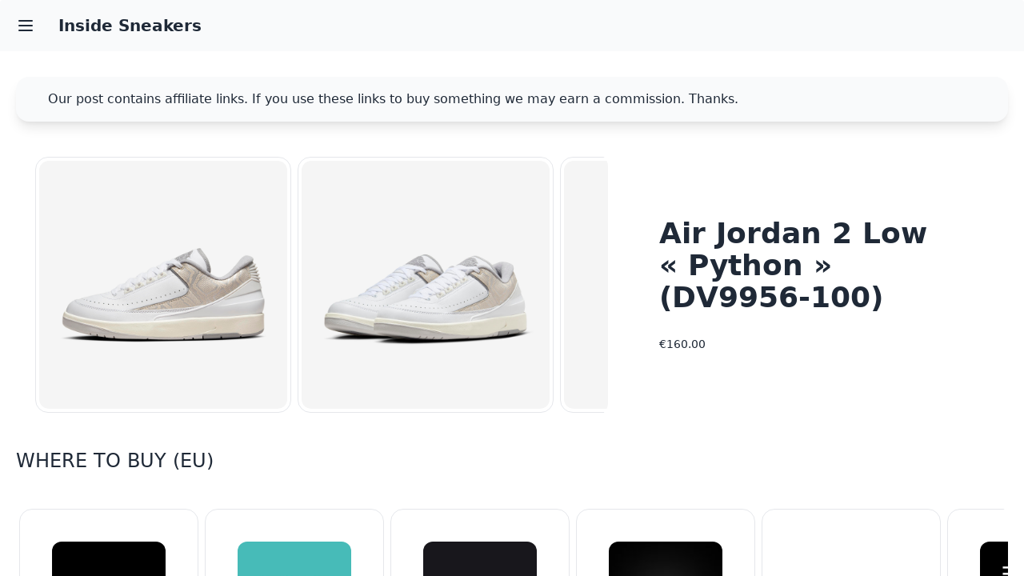

--- FILE ---
content_type: text/html; charset=UTF-8
request_url: https://insidesneakers.com/style-code/DV9956-100
body_size: 11009
content:
<!DOCTYPE html>
<html lang="en">
    <head>
        
        <meta charset="utf-8">
        <meta http-equiv="content-Type" content="text/html; charset=utf-8">
        <meta http-equiv="X-UA-Compatible" content="IE=edge,chrome=1">
        <meta name="viewport" content="width=device-width, initial-scale=1, shrink-to-fit=no" />
        <meta name="apple-mobile-web-app-capable" content="yes">
        <meta name="author" content="Inside Sneakers">
        <meta name="csrf-token" content="rl2Ht8EfMFZWZgPd6UoDW0qgz5wjciioB1WIksVL">

                    <meta name="p:domain_verify" content="91159ed802a644fe048db0f33ddc2b8c">
        
                    <meta name="google-site-verification" content="TXaT6a4oTJqKnd-hxh9ksQGDocEB-yQmNOCd3hKmCtg">
        
        <link rel="icon" href="https://insidesneakers.com/storage/insidesneakers/32.png" sizes="32x32" type="image/png">
        <link rel="icon" href="https://insidesneakers.com/storage/insidesneakers/192.png" sizes="192x192" type="image/png">
        <meta name="msapplication-TileImage" content="https://insidesneakers.com/storage/insidesneakers/270.png">
        <link rel="apple-touch-icon-precomposed" href="https://insidesneakers.com/storage/insidesneakers/180.png" sizes="180x180" type="image/png">
        <link rel="apple-touch-icon-precomposed" href="https://insidesneakers.com/storage/insidesneakers/152.png" sizes="152x152" type="image/png">
        <link rel="apple-touch-icon-precomposed" href="https://insidesneakers.com/storage/insidesneakers/144.png" sizes="144x144" type="image/png">
        <link rel="apple-touch-icon-precomposed" href="https://insidesneakers.com/storage/insidesneakers/120.png" sizes="120x120" type="image/png">
        <link rel="apple-touch-icon-precomposed" href="https://insidesneakers.com/storage/insidesneakers/114.png" sizes="114x114" type="image/png">
        <link rel="apple-touch-icon-precomposed" href="https://insidesneakers.com/storage/insidesneakers/76.png" sizes="76x76" type="image/png">
        <link rel="apple-touch-icon-precomposed" href="https://insidesneakers.com/storage/insidesneakers/72.png" sizes="72x72" type="image/png">
        <link rel="apple-touch-icon-precomposed" href="https://insidesneakers.com/storage/insidesneakers/57.png" sizes="57x57" type="image/png">

        <meta name="robots" content="index, follow">
        <meta name="googlebot-news,bingbot" content="index, follow">

        <title>Air Jordan 2 Low
« Python »</title>
<meta name="description" content="Air Jordan 2 Low
« Python »
Now €160
Style Code : DV9956-100
">
<meta name="keywords" content="Air Jordan 2 Low
« Python »">
<meta property="article:published_time" content="2024-02-06T09:00:00+01:00">
<meta property="article:section" content="Sneakers & Sliders">
<link rel="canonical" href="https://insidesneakers.com/style-code/DV9956-100"/>
<meta name="robots" content="all">
        <meta property="og:description" content="Air Jordan 2 Low
« Python »
Now €160
Style Code : DV9956-100
" />
<meta property="og:title" content="Air Jordan 2 Low
« Python »" />
<meta property="og:type" content="article" />
<meta property="og:locale" content="en-GB" />
<meta property="og:url" content="https://insidesneakers.com/style-code/DV9956-100" />
<meta property="og:image" content="https://insidesneakers.com/storage/insidesneakers/DV9956-100-1.jpg" />
<meta property="og:image" content="https://insidesneakers.com/storage/insidesneakers/DV9956-100-2.jpg" />
<meta property="og:image" content="https://insidesneakers.com/storage/insidesneakers/DV9956-100-3.jpg" />

        <meta name="twitter:card" content="summary" />
<meta name="twitter:site" content="@insidesneakers" />
        <script type="application/ld+json">{"@context":"https://schema.org","@type":"Article","name":"Air Jordan 2 Low<br />\r\n« Python »","description":"Air Jordan 2 Low\r\n« Python »\nNow €160\nStyle Code : DV9956-100\n","url":"https://insidesneakers.com/style-code/DV9956-100","image":["https://insidesneakers.com/storage/insidesneakers/DV9956-100-1.jpg","https://insidesneakers.com/storage/insidesneakers/DV9956-100-2.jpg","https://insidesneakers.com/storage/insidesneakers/DV9956-100-3.jpg"]}</script>

        <!-- Style -->
        <link rel="stylesheet" href="/css/app.css?id=7fb8988464f586506633">
        <style >[wire\:loading], [wire\:loading\.delay], [wire\:loading\.inline-block], [wire\:loading\.inline], [wire\:loading\.block], [wire\:loading\.flex], [wire\:loading\.table], [wire\:loading\.grid], [wire\:loading\.inline-flex] {display: none;}[wire\:loading\.delay\.shortest], [wire\:loading\.delay\.shorter], [wire\:loading\.delay\.short], [wire\:loading\.delay\.long], [wire\:loading\.delay\.longer], [wire\:loading\.delay\.longest] {display:none;}[wire\:offline] {display: none;}[wire\:dirty]:not(textarea):not(input):not(select) {display: none;}input:-webkit-autofill, select:-webkit-autofill, textarea:-webkit-autofill {animation-duration: 50000s;animation-name: livewireautofill;}@keyframes livewireautofill { from {} }</style>

        <!-- Scripts -->
                                <!-- Global site tag (gtag.js) - Google Analytics -->
                <script async src="https://www.googletagmanager.com/gtag/js?id=UA-59718932-2"></script>
                <script>
                    window.dataLayer = window.dataLayer || [];
                    function gtag(){dataLayer.push(arguments);}
                    gtag('js', new Date());
                    gtag('config', 'UA-59718932-2');
                </script>
                                                        <script async src="https://pagead2.googlesyndication.com/pagead/js/adsbygoogle.js?client=ca-pub-7614263704882162" crossorigin="anonymous"></script>
                            <script src="/js/app.js?id=dc3571f5a0e73c936c57" defer></script>
    </head>
    <body>
        <div wire:id="71wv1yf8YS1SZg6EVkDs" wire:initial-data="{&quot;fingerprint&quot;:{&quot;id&quot;:&quot;71wv1yf8YS1SZg6EVkDs&quot;,&quot;name&quot;:&quot;inside-sneakers&quot;,&quot;locale&quot;:&quot;en&quot;,&quot;path&quot;:&quot;style-code\/DV9956-100&quot;,&quot;method&quot;:&quot;GET&quot;,&quot;v&quot;:&quot;acj&quot;},&quot;effects&quot;:{&quot;listeners&quot;:[],&quot;path&quot;:&quot;https:\/\/insidesneakers.com\/style-code\/DV9956-100?&quot;},&quot;serverMemo&quot;:{&quot;children&quot;:[],&quot;errors&quot;:[],&quot;htmlHash&quot;:&quot;73395965&quot;,&quot;data&quot;:{&quot;search&quot;:null,&quot;page&quot;:1,&quot;paginators&quot;:{&quot;page&quot;:1}},&quot;dataMeta&quot;:[],&quot;checksum&quot;:&quot;e78b96fec2f0d9c9aceb48699cd52ab7fe229102ece06cf6d62b03113b90f39e&quot;}}">
    <div class="drawer h-screen w-full rounded">
        <input id="my-drawer" type="checkbox" class="drawer-toggle">
        <div class="drawer-content">
            <!-- Page content -->
            <!-- Navbar -->
            <div class="navbar bg-base-200">
    <div class="flex-none">
        <label for="my-drawer" class="btn btn-square btn-ghost">
            <svg xmlns="http://www.w3.org/2000/svg" fill="none" viewBox="0 0 24 24" class="inline-block w-6 h-6 stroke-current"><path stroke-linecap="round" stroke-linejoin="round" stroke-width="2" d="M4 6h16M4 12h16M4 18h16"></path></svg>
        </label>
    </div>
    <div class="flex-1">
        <a href="https://insidesneakers.com" class="btn btn-ghost normal-case text-xl">Inside Sneakers</a>
    </div>
    <!--<div class="flex-none">
        <button class="btn btn-square btn-ghost">
            <svg xmlns="http://www.w3.org/2000/svg" fill="none" viewBox="0 0 24 24" class="inline-block w-5 h-5 stroke-current"><path stroke-linecap="round" stroke-linejoin="round" stroke-width="2" d="M5 12h.01M12 12h.01M19 12h.01M6 12a1 1 0 11-2 0 1 1 0 012 0zm7 0a1 1 0 11-2 0 1 1 0 012 0zm7 0a1 1 0 11-2 0 1 1 0 012 0z"></path></svg>
        </button>
    </div>-->
</div>
            <!-- Header -->
                        <!-- Products -->
            <section>
                <div class="w-full px-5 py-3 mx-auto space-y-2 sm:py-5 md:py-8 sm:space-y-5 md:space-y-10 max-w-7xl">
                                        <!-- Disclosure -->
                    <div class="alert shadow-lg">
    <div>
        <svg xmlns="http://www.w3.org/2000/svg" fill="none" viewBox="0 0 24 24" class="stroke-info flex-shrink-0 w-6 h-6"><path stroke-linecap="round" stroke-linejoin="round" stroke-width="2" d="M13 16h-1v-4h-1m1-4h.01M21 12a9 9 0 11-18 0 9 9 0 0118 0z"></path></svg>
        <span>Our post contains affiliate links. If you use these links to buy something we may earn a commission. Thanks.</span>
    </div>
</div>
                                            <div class="flex flex-col items-center sm:px-5 md:flex-row">
    <div class="w-full md:w-3/5">
                    <div class="carousel carousel-center rounded-box">
            <div class="carousel-item m-1">
            <div class="card w-80 border border-slate-100">
                <figure class="p-1">
                    <img src="https://insidesneakers.com/storage/insidesneakers/DV9956-100-1.jpg" alt="Air Jordan 2 Low
« Python »" class="rounded-xl" />
                </figure>
                            </div>
        </div>
            <div class="carousel-item m-1">
            <div class="card w-80 border border-slate-100">
                <figure class="p-1">
                    <img src="https://insidesneakers.com/storage/insidesneakers/DV9956-100-2.jpg" alt="Air Jordan 2 Low
« Python »" class="rounded-xl" />
                </figure>
                            </div>
        </div>
            <div class="carousel-item m-1">
            <div class="card w-80 border border-slate-100">
                <figure class="p-1">
                    <img src="https://insidesneakers.com/storage/insidesneakers/DV9956-100-3.jpg" alt="Air Jordan 2 Low
« Python »" class="rounded-xl" />
                </figure>
                            </div>
        </div>
    </div>

            </div>
    <div class="flex flex-col items-start justify-center w-full h-full py-3 mb-3 md:mb-0 md:w-2/5">
        <div class="flex flex-col items-start justify-center h-full space-y-3 transform md:pl-10 lg:pl-16 md:space-y-5">
                                    <h1 class="text-2xl font-bold leading-none lg:text-3xl xl:text-4xl"> Air Jordan 2 Low<br />
« Python » <br> (DV9956-100)</h1>
            <p class="pt-2 text-sm font-medium">
                <span class="mr-1">€160.00</span>
                                                            </p>
        </div>
    </div>
</div>
    <h2 class="text-lg sm:text-xl md:text-2xl uppercase"> Where to Buy (EU)  </h2>
    <div class="carousel carousel-center rounded-box">
            <div class="carousel-item m-1">
            <div class="card w-56 border border-slate-100">
                <figure class="px-10 pt-10">
                    <img src="https://insidesneakers.com/storage/insidesneakers/Nike-Store-Europe.jpg" alt="Nike EU" class="rounded-xl" />
                </figure>
                <div class="card-body items-center text-center">
                    <h3 class="card-title ">Nike EU </h3>
                    <p class="text-sm">
                        <span>From : United Kingdom</span> <br>
                        <span>Shipping : Europe</span> <br>
                                                                    </p>
                    <div class="card-actions">
                                                    <a href="https://isds.co/l/6WBW2"  class="btn btn-outline" target="_blank">Buy</a>
                                                                    </div>
                </div>
            </div>
        </div>
                    <div class="carousel-item m-1">
            <div class="card w-56 border border-slate-100">
                <figure class="px-10 pt-10">
                    <img src="https://insidesneakers.com/storage/insidesneakers/Sneakersnstuff.jpg" alt="Sneakersnstuff" class="rounded-xl" />
                </figure>
                <div class="card-body items-center text-center">
                    <h3 class="card-title ">Sneakersnstuff </h3>
                    <p class="text-sm">
                        <span>From : Sweden</span> <br>
                        <span>Shipping : Europe</span> <br>
                                                                    </p>
                    <div class="card-actions">
                                                    <a href="https://isds.co/l/1QyqP"  class="btn btn-outline" target="_blank">Buy</a>
                                                                    </div>
                </div>
            </div>
        </div>
                    <div class="carousel-item m-1">
            <div class="card w-56 border border-slate-100">
                <figure class="px-10 pt-10">
                    <img src="https://insidesneakers.com/storage/insidesneakers/BSTN-Store.jpg" alt="BSTN Store EU" class="rounded-xl" />
                </figure>
                <div class="card-body items-center text-center">
                    <h3 class="card-title ">BSTN Store EU </h3>
                    <p class="text-sm">
                        <span>From : Germany</span> <br>
                        <span>Shipping : Europe</span> <br>
                                                                    </p>
                    <div class="card-actions">
                                                    <a href="https://isds.co/l/KQZ9d"  class="btn btn-outline" target="_blank">Buy</a>
                                                                    </div>
                </div>
            </div>
        </div>
                    <div class="carousel-item m-1">
            <div class="card w-56 border border-slate-100">
                <figure class="px-10 pt-10">
                    <img src="https://insidesneakers.com/storage/insidesneakers/Klekt.jpg" alt="Klekt" class="rounded-xl" />
                </figure>
                <div class="card-body items-center text-center">
                    <h3 class="card-title ">Klekt </h3>
                    <p class="text-sm">
                        <span>From : United Kingdom</span> <br>
                        <span>Shipping : Europe</span> <br>
                                                                    </p>
                    <div class="card-actions">
                                                    <a href="https://isds.co/l/MVNVL"  class="btn btn-outline" target="_blank">Buy</a>
                                                                    </div>
                </div>
            </div>
        </div>
                    <div class="carousel-item m-1">
            <div class="card w-56 border border-slate-100">
                <figure class="px-10 pt-10">
                    <img src="https://insidesneakers.com/storage/insidesneakers/Afew-Store.jpg" alt="Afew Store" class="rounded-xl" />
                </figure>
                <div class="card-body items-center text-center">
                    <h3 class="card-title ">Afew Store </h3>
                    <p class="text-sm">
                        <span>From : Germany</span> <br>
                        <span>Shipping : Europe</span> <br>
                                                                    </p>
                    <div class="card-actions">
                                                    <a href="https://isds.co/l/YXzOn"  class="btn btn-outline" target="_blank">Buy</a>
                                                                    </div>
                </div>
            </div>
        </div>
                    <div class="carousel-item m-1">
            <div class="card w-56 border border-slate-100">
                <figure class="px-10 pt-10">
                    <img src="https://insidesneakers.com/storage/insidesneakers/FootDistrict.jpg" alt="FootDistrict" class="rounded-xl" />
                </figure>
                <div class="card-body items-center text-center">
                    <h3 class="card-title ">FootDistrict </h3>
                    <p class="text-sm">
                        <span>From : Spain</span> <br>
                        <span>Shipping : Europe</span> <br>
                                                                    </p>
                    <div class="card-actions">
                                                    <a href="https://isds.co/l/EAodx"  class="btn btn-outline" target="_blank">Buy</a>
                                                                    </div>
                </div>
            </div>
        </div>
                    <div class="carousel-item m-1">
            <div class="card w-56 border border-slate-100">
                <figure class="px-10 pt-10">
                    <img src="https://insidesneakers.com/storage/insidesneakers/Slam-Jam.jpg" alt="Slam Jam" class="rounded-xl" />
                </figure>
                <div class="card-body items-center text-center">
                    <h3 class="card-title ">Slam Jam </h3>
                    <p class="text-sm">
                        <span>From : Italy</span> <br>
                        <span>Shipping : Europe</span> <br>
                                                                    </p>
                    <div class="card-actions">
                                                    <a href="https://isds.co/l/lJYJY"  class="btn btn-outline" target="_blank">Buy</a>
                                                                    </div>
                </div>
            </div>
        </div>
            </div>
    <h2 class="text-lg sm:text-xl md:text-2xl uppercase"> Where to Buy (US)  </h2>
    <div class="carousel carousel-center rounded-box">
            <div class="carousel-item m-1">
            <div class="card w-56 border border-slate-100">
                <figure class="px-10 pt-10">
                    <img src="https://insidesneakers.com/storage/insidesneakers/Nike-Store-US.jpg" alt="Nike US" class="rounded-xl" />
                </figure>
                <div class="card-body items-center text-center">
                    <h3 class="card-title ">Nike US </h3>
                    <p class="text-sm">
                        <span>From : United States</span> <br>
                        <span>Shipping : North America</span> <br>
                                                                    </p>
                    <div class="card-actions">
                                                    <a href="https://isds.co/l/x1w1M"  class="btn btn-outline" target="_blank">Buy</a>
                                                                    </div>
                </div>
            </div>
        </div>
                    <div class="carousel-item m-1">
            <div class="card w-56 border border-slate-100">
                <figure class="px-10 pt-10">
                    <img src="https://insidesneakers.com/storage/insidesneakers/FootLocker.jpg" alt="Footlocker US" class="rounded-xl" />
                </figure>
                <div class="card-body items-center text-center">
                    <h3 class="card-title ">Footlocker US </h3>
                    <p class="text-sm">
                        <span>From : United States</span> <br>
                        <span>Shipping : North America</span> <br>
                                                                    </p>
                    <div class="card-actions">
                                                    <a href="https://isds.co/l/vRBRV"  class="btn btn-outline" target="_blank">Buy</a>
                                                                    </div>
                </div>
            </div>
        </div>
                    <div class="carousel-item m-1">
            <div class="card w-56 border border-slate-100">
                <figure class="px-10 pt-10">
                    <img src="https://insidesneakers.com/storage/insidesneakers/Goat.jpeg" alt="Goat" class="rounded-xl" />
                </figure>
                <div class="card-body items-center text-center">
                    <h3 class="card-title ">Goat </h3>
                    <p class="text-sm">
                        <span>From : United States</span> <br>
                        <span>Shipping : North America</span> <br>
                                                                    </p>
                    <div class="card-actions">
                                                    <a href="https://isds.co/l/vYeYy"  class="btn btn-outline" target="_blank">Buy</a>
                                                                    </div>
                </div>
            </div>
        </div>
                    <div class="carousel-item m-1">
            <div class="card w-56 border border-slate-100">
                <figure class="px-10 pt-10">
                    <img src="https://insidesneakers.com/storage/insidesneakers/StockX.jpg" alt="StockX" class="rounded-xl" />
                </figure>
                <div class="card-body items-center text-center">
                    <h3 class="card-title ">StockX </h3>
                    <p class="text-sm">
                        <span>From : United States</span> <br>
                        <span>Shipping : North America</span> <br>
                                                                    </p>
                    <div class="card-actions">
                                                    <a href="https://isds.co/l/Rvevw"  class="btn btn-outline" target="_blank">Buy</a>
                                                                    </div>
                </div>
            </div>
        </div>
                    <div class="carousel-item m-1">
            <div class="card w-56 border border-slate-100">
                <figure class="px-10 pt-10">
                    <img src="https://insidesneakers.com/storage/insidesneakers/FlightClub.jpg" alt="Flight Club" class="rounded-xl" />
                </figure>
                <div class="card-body items-center text-center">
                    <h3 class="card-title ">Flight Club </h3>
                    <p class="text-sm">
                        <span>From : United States</span> <br>
                        <span>Shipping : North America</span> <br>
                                                                    </p>
                    <div class="card-actions">
                                                    <a href="https://isds.co/l/WVvVx"  class="btn btn-outline" target="_blank">Buy</a>
                                                                    </div>
                </div>
            </div>
        </div>
                    <div class="carousel-item m-1">
            <div class="card w-56 border border-slate-100">
                <figure class="px-10 pt-10">
                    <img src="https://insidesneakers.com/storage/insidesneakers/eBay-US.jpg" alt="eBay US" class="rounded-xl" />
                </figure>
                <div class="card-body items-center text-center">
                    <h3 class="card-title ">eBay US </h3>
                    <p class="text-sm">
                        <span>From : United States</span> <br>
                        <span>Shipping : North America</span> <br>
                                                                    </p>
                    <div class="card-actions">
                                                    <a href="https://isds.co/l/xwPw1"  class="btn btn-outline" target="_blank">Buy</a>
                                                                    </div>
                </div>
            </div>
        </div>
                    <div class="carousel-item m-1">
            <div class="card w-56 border border-slate-100">
                <figure class="px-10 pt-10">
                    <img src="https://insidesneakers.com/storage/insidesneakers/Finish-Line.jpg" alt="FinishLine" class="rounded-xl" />
                </figure>
                <div class="card-body items-center text-center">
                    <h3 class="card-title ">FinishLine </h3>
                    <p class="text-sm">
                        <span>From : United States</span> <br>
                        <span>Shipping : North America</span> <br>
                                                                    </p>
                    <div class="card-actions">
                                                    <a href="https://isds.co/l/PwLwb"  class="btn btn-outline" target="_blank">Buy</a>
                                                                    </div>
                </div>
            </div>
        </div>
                    <div class="carousel-item m-1">
            <div class="card w-56 border border-slate-100">
                <figure class="px-10 pt-10">
                    <img src="https://insidesneakers.com/storage/insidesneakers/JD-Sports.jpg" alt="JD Sports US" class="rounded-xl" />
                </figure>
                <div class="card-body items-center text-center">
                    <h3 class="card-title ">JD Sports US </h3>
                    <p class="text-sm">
                        <span>From : United States</span> <br>
                        <span>Shipping : North America</span> <br>
                                                                    </p>
                    <div class="card-actions">
                                                    <a href="https://isds.co/l/kgqgk"  class="btn btn-outline" target="_blank">Buy</a>
                                                                    </div>
                </div>
            </div>
        </div>
            </div>
                        <!-- JustIn -->
                                                    <h2 class="text-lg sm:text-xl md:text-2xl uppercase"> Just In / Slam Jam </h2>
    <div class="carousel carousel-center rounded-box">
                    <div class="carousel-item m-1">
                <div class="card w-56 border border-slate-100">
                    <figure class="px-2 pt-2">
                        <a href="http://www.anrdoezrs.net/links/8426064/type/dlg/https://it.slamjam.com/products/mizuno-footwear-wave-rider-ss-mimetics-grey-j300328" class="block">
                                                        <img src="https://insidesneakers.com/storage/justin/Sneakers-SlamJam-0.jpg" alt="Mizuno Wave Rider Beta Mimetics Sneakers Harbor Mist / Ultimate Gray / Silver Cloud" class="rounded-xl" />
                        </a>
                    </figure>
                    <div class="card-body items-center text-center">
                        <h3 class="text-sm font-bold sm:text-lg md:text-xl"> Mizuno Wave Rider Beta Mimetics Sneakers Harbor Mist / Ultimate Gray / Silver Cloud </h3>
                        <p class="pt-2 text-xs font-medium">
                            <span class="mr-1">€200.00</span> ·
                            <a href="http://www.anrdoezrs.net/links/8426064/type/dlg/https://it.slamjam.com/products/mizuno-footwear-wave-rider-ss-mimetics-grey-j300328" class="mx-1 underline" target="_blank">Buy</a>
                        </p>
                                            </div>
                </div>
            </div>
                    <div class="carousel-item m-1">
                <div class="card w-56 border border-slate-100">
                    <figure class="px-2 pt-2">
                        <a href="http://www.anrdoezrs.net/links/8426064/type/dlg/https://it.slamjam.com/products/mizuno-footwear-wave-prophecy-ls-mimetics-grey-j300327" class="block">
                                                        <img src="https://insidesneakers.com/storage/justin/Sneakers-SlamJam-1.jpg" alt="Mizuno Wave Prophecy LS Mimetics Sneakers Nimbus Cloud / Magnet / Silver Cloud" class="rounded-xl" />
                        </a>
                    </figure>
                    <div class="card-body items-center text-center">
                        <h3 class="text-sm font-bold sm:text-lg md:text-xl"> Mizuno Wave Prophecy LS Mimetics Sneakers Nimbus Cloud / Magnet / Silver Cloud </h3>
                        <p class="pt-2 text-xs font-medium">
                            <span class="mr-1">€250.00</span> ·
                            <a href="http://www.anrdoezrs.net/links/8426064/type/dlg/https://it.slamjam.com/products/mizuno-footwear-wave-prophecy-ls-mimetics-grey-j300327" class="mx-1 underline" target="_blank">Buy</a>
                        </p>
                                            </div>
                </div>
            </div>
                    <div class="carousel-item m-1">
                <div class="card w-56 border border-slate-100">
                    <figure class="px-2 pt-2">
                        <a href="http://www.anrdoezrs.net/links/8426064/type/dlg/https://it.slamjam.com/products/puma-footwear-mostro-archive-multicolor-j304729" class="block">
                                                        <img src="https://insidesneakers.com/storage/justin/Sneakers-SlamJam-2.jpg" alt="Puma Mostro Archive Sneakers Vapor Gray / Frosted Ivory" class="rounded-xl" />
                        </a>
                    </figure>
                    <div class="card-body items-center text-center">
                        <h3 class="text-sm font-bold sm:text-lg md:text-xl"> Puma Mostro Archive Sneakers Vapor Gray / Frosted Ivory </h3>
                        <p class="pt-2 text-xs font-medium">
                            <span class="mr-1">€150.00</span> ·
                            <a href="http://www.anrdoezrs.net/links/8426064/type/dlg/https://it.slamjam.com/products/puma-footwear-mostro-archive-multicolor-j304729" class="mx-1 underline" target="_blank">Buy</a>
                        </p>
                                            </div>
                </div>
            </div>
                    <div class="carousel-item m-1">
                <div class="card w-56 border border-slate-100">
                    <figure class="px-2 pt-2">
                        <a href="http://www.anrdoezrs.net/links/8426064/type/dlg/https://it.slamjam.com/products/asics-footwear-gel-quantum-360-viii-grey-j303818" class="block">
                                                        <img src="https://insidesneakers.com/storage/justin/Sneakers-SlamJam-3.jpg" alt="Asics Cecilie Bahnsen GEL-Quantum 360 VIII Sneakers Silver / Clearly Aqua" class="rounded-xl" />
                        </a>
                    </figure>
                    <div class="card-body items-center text-center">
                        <h3 class="text-sm font-bold sm:text-lg md:text-xl"> Asics Cecilie Bahnsen GEL-Quantum 360 VIII Sneakers Silver / Clearly Aqua </h3>
                        <p class="pt-2 text-xs font-medium">
                            <span class="mr-1">€240.00</span> ·
                            <a href="http://www.anrdoezrs.net/links/8426064/type/dlg/https://it.slamjam.com/products/asics-footwear-gel-quantum-360-viii-grey-j303818" class="mx-1 underline" target="_blank">Buy</a>
                        </p>
                                            </div>
                </div>
            </div>
                    <div class="carousel-item m-1">
                <div class="card w-56 border border-slate-100">
                    <figure class="px-2 pt-2">
                        <a href="http://www.anrdoezrs.net/links/8426064/type/dlg/https://it.slamjam.com/products/asics-footwear-gel-quantum-360-viii-grey-j303817" class="block">
                                                        <img src="https://insidesneakers.com/storage/justin/Sneakers-SlamJam-4.jpg" alt="Asics Cecilie Bahnsen GEL-Quantum 360 VIII Sneakers Silver / Black" class="rounded-xl" />
                        </a>
                    </figure>
                    <div class="card-body items-center text-center">
                        <h3 class="text-sm font-bold sm:text-lg md:text-xl"> Asics Cecilie Bahnsen GEL-Quantum 360 VIII Sneakers Silver / Black </h3>
                        <p class="pt-2 text-xs font-medium">
                            <span class="mr-1">€240.00</span> ·
                            <a href="http://www.anrdoezrs.net/links/8426064/type/dlg/https://it.slamjam.com/products/asics-footwear-gel-quantum-360-viii-grey-j303817" class="mx-1 underline" target="_blank">Buy</a>
                        </p>
                                            </div>
                </div>
            </div>
                    <div class="carousel-item m-1">
                <div class="card w-56 border border-slate-100">
                    <figure class="px-2 pt-2">
                        <a href="http://www.anrdoezrs.net/links/8426064/type/dlg/https://it.slamjam.com/products/mizuno-footwear-mxr-tech-grey-j300335" class="block">
                                                        <img src="https://insidesneakers.com/storage/justin/Sneakers-SlamJam-5.jpg" alt="Mizuno MXR Tech Sneakers Harbor Mist / Metallic Gray / Ultimate Gray" class="rounded-xl" />
                        </a>
                    </figure>
                    <div class="card-body items-center text-center">
                        <h3 class="text-sm font-bold sm:text-lg md:text-xl"> Mizuno MXR Tech Sneakers Harbor Mist / Metallic Gray / Ultimate Gray </h3>
                        <p class="pt-2 text-xs font-medium">
                            <span class="mr-1">€130.00</span> ·
                            <a href="http://www.anrdoezrs.net/links/8426064/type/dlg/https://it.slamjam.com/products/mizuno-footwear-mxr-tech-grey-j300335" class="mx-1 underline" target="_blank">Buy</a>
                        </p>
                                            </div>
                </div>
            </div>
                    <div class="carousel-item m-1">
                <div class="card w-56 border border-slate-100">
                    <figure class="px-2 pt-2">
                        <a href="http://www.anrdoezrs.net/links/8426064/type/dlg/https://it.slamjam.com/products/puma-footwear-mostro-archive-multicolor-j304730" class="block">
                                                        <img src="https://insidesneakers.com/storage/justin/Sneakers-SlamJam-6.jpg" alt="Puma Mostro Archive Sneakers Black / Strong Gray" class="rounded-xl" />
                        </a>
                    </figure>
                    <div class="card-body items-center text-center">
                        <h3 class="text-sm font-bold sm:text-lg md:text-xl"> Puma Mostro Archive Sneakers Black / Strong Gray </h3>
                        <p class="pt-2 text-xs font-medium">
                            <span class="mr-1">€150.00</span> ·
                            <a href="http://www.anrdoezrs.net/links/8426064/type/dlg/https://it.slamjam.com/products/puma-footwear-mostro-archive-multicolor-j304730" class="mx-1 underline" target="_blank">Buy</a>
                        </p>
                                            </div>
                </div>
            </div>
                    <div class="carousel-item m-1">
                <div class="card w-56 border border-slate-100">
                    <figure class="px-2 pt-2">
                        <a href="http://www.anrdoezrs.net/links/8426064/type/dlg/https://it.slamjam.com/products/vans-footwear-rowley-xlt-grey-j303482" class="block">
                                                        <img src="https://insidesneakers.com/storage/justin/Sneakers-SlamJam-7.jpg" alt="Vans Rowley XLT Premium Sneakers Gunmetal" class="rounded-xl" />
                        </a>
                    </figure>
                    <div class="card-body items-center text-center">
                        <h3 class="text-sm font-bold sm:text-lg md:text-xl"> Vans Rowley XLT Premium Sneakers Gunmetal </h3>
                        <p class="pt-2 text-xs font-medium">
                            <span class="mr-1">€150.00</span> ·
                            <a href="http://www.anrdoezrs.net/links/8426064/type/dlg/https://it.slamjam.com/products/vans-footwear-rowley-xlt-grey-j303482" class="mx-1 underline" target="_blank">Buy</a>
                        </p>
                                            </div>
                </div>
            </div>
                    <div class="carousel-item m-1">
                <div class="card w-56 border border-slate-100">
                    <figure class="px-2 pt-2">
                        <a href="http://www.anrdoezrs.net/links/8426064/type/dlg/https://it.slamjam.com/products/nike-footwear-air-max-90-sp-red-j308827" class="block">
                                                        <img src="https://insidesneakers.com/storage/justin/Sneakers-SlamJam-8.jpg" alt="Nike Air Max 90 Sneakers Dark Sage / Solar Red" class="rounded-xl" />
                        </a>
                    </figure>
                    <div class="card-body items-center text-center">
                        <h3 class="text-sm font-bold sm:text-lg md:text-xl"> Nike Air Max 90 Sneakers Dark Sage / Solar Red </h3>
                        <p class="pt-2 text-xs font-medium">
                            <span class="mr-1">€160.00</span> ·
                            <a href="http://www.anrdoezrs.net/links/8426064/type/dlg/https://it.slamjam.com/products/nike-footwear-air-max-90-sp-red-j308827" class="mx-1 underline" target="_blank">Buy</a>
                        </p>
                                            </div>
                </div>
            </div>
                    <div class="carousel-item m-1">
                <div class="card w-56 border border-slate-100">
                    <figure class="px-2 pt-2">
                        <a href="http://www.anrdoezrs.net/links/8426064/type/dlg/https://it.slamjam.com/products/vans-footwear-lx-old-skool-grey-j303453" class="block">
                                                        <img src="https://insidesneakers.com/storage/justin/Sneakers-SlamJam-9.jpg" alt="Vans Old Skool LX Sneakers Gunmetal" class="rounded-xl" />
                        </a>
                    </figure>
                    <div class="card-body items-center text-center">
                        <h3 class="text-sm font-bold sm:text-lg md:text-xl"> Vans Old Skool LX Sneakers Gunmetal </h3>
                        <p class="pt-2 text-xs font-medium">
                            <span class="mr-1">€100.00</span> ·
                            <a href="http://www.anrdoezrs.net/links/8426064/type/dlg/https://it.slamjam.com/products/vans-footwear-lx-old-skool-grey-j303453" class="mx-1 underline" target="_blank">Buy</a>
                        </p>
                                            </div>
                </div>
            </div>
            </div>
    <h2 class="text-lg sm:text-xl md:text-2xl uppercase"> Just In / Footshop </h2>
    <div class="carousel carousel-center rounded-box">
                    <div class="carousel-item m-1">
                <div class="card w-56 border border-slate-100">
                    <figure class="px-2 pt-2">
                        <a href="http://www.anrdoezrs.net/links/8426064/type/dlg/https://www.footshop.eu/en/mens-shoes/345532-new-balance-530-white.html#/23" class="block">
                                                        <img src="https://insidesneakers.com/storage/justin/Sneakers-Footshop-0.jpg" alt="New Balance 530 White" class="rounded-xl" />
                        </a>
                    </figure>
                    <div class="card-body items-center text-center">
                        <h3 class="text-sm font-bold sm:text-lg md:text-xl"> New Balance 530 White </h3>
                        <p class="pt-2 text-xs font-medium">
                            <span class="mr-1">€120.00</span> ·
                            <a href="http://www.anrdoezrs.net/links/8426064/type/dlg/https://www.footshop.eu/en/mens-shoes/345532-new-balance-530-white.html#/23" class="mx-1 underline" target="_blank">Buy</a>
                        </p>
                                            </div>
                </div>
            </div>
                    <div class="carousel-item m-1">
                <div class="card w-56 border border-slate-100">
                    <figure class="px-2 pt-2">
                        <a href="http://www.anrdoezrs.net/links/8426064/type/dlg/https://www.footshop.eu/en/mens-shoes/341242-salomon-xt-pu-pkiten-9-iron-bla.html#/58" class="block">
                                                        <img src="https://insidesneakers.com/storage/justin/Sneakers-Footshop-1.jpg" alt="Salomon XT Pu Pkiten / 9 Iron / Bla" class="rounded-xl" />
                        </a>
                    </figure>
                    <div class="card-body items-center text-center">
                        <h3 class="text-sm font-bold sm:text-lg md:text-xl"> Salomon XT Pu Pkiten / 9 Iron / Bla </h3>
                        <p class="pt-2 text-xs font-medium">
                            <span class="mr-1">€220.00</span> ·
                            <a href="http://www.anrdoezrs.net/links/8426064/type/dlg/https://www.footshop.eu/en/mens-shoes/341242-salomon-xt-pu-pkiten-9-iron-bla.html#/58" class="mx-1 underline" target="_blank">Buy</a>
                        </p>
                                            </div>
                </div>
            </div>
                    <div class="carousel-item m-1">
                <div class="card w-56 border border-slate-100">
                    <figure class="px-2 pt-2">
                        <a href="http://www.anrdoezrs.net/links/8426064/type/dlg/https://www.footshop.eu/en/mens-shoes/339145-vans-upland-leather-white-pink.html#/22" class="block">
                                                        <img src="https://insidesneakers.com/storage/justin/Sneakers-Footshop-2.jpg" alt="Vans Upland Leather White / Pink" class="rounded-xl" />
                        </a>
                    </figure>
                    <div class="card-body items-center text-center">
                        <h3 class="text-sm font-bold sm:text-lg md:text-xl"> Vans Upland Leather White / Pink </h3>
                        <p class="pt-2 text-xs font-medium">
                            <span class="mr-1">€114.95</span> ·
                            <a href="http://www.anrdoezrs.net/links/8426064/type/dlg/https://www.footshop.eu/en/mens-shoes/339145-vans-upland-leather-white-pink.html#/22" class="mx-1 underline" target="_blank">Buy</a>
                        </p>
                                            </div>
                </div>
            </div>
                    <div class="carousel-item m-1">
                <div class="card w-56 border border-slate-100">
                    <figure class="px-2 pt-2">
                        <a href="http://www.anrdoezrs.net/links/8426064/type/dlg/https://www.footshop.eu/en/mens-shoes/355279-ugg-m-neumel-weather-hybrid-cbg.html#/31" class="block">
                                                        <img src="https://insidesneakers.com/storage/justin/Sneakers-Footshop-3.jpg" alt="UGG M Neumel Weather Hybrid CBG" class="rounded-xl" />
                        </a>
                    </figure>
                    <div class="card-body items-center text-center">
                        <h3 class="text-sm font-bold sm:text-lg md:text-xl"> UGG M Neumel Weather Hybrid CBG </h3>
                        <p class="pt-2 text-xs font-medium">
                            <span class="mr-1">€240.00</span> ·
                            <a href="http://www.anrdoezrs.net/links/8426064/type/dlg/https://www.footshop.eu/en/mens-shoes/355279-ugg-m-neumel-weather-hybrid-cbg.html#/31" class="mx-1 underline" target="_blank">Buy</a>
                        </p>
                                            </div>
                </div>
            </div>
                    <div class="carousel-item m-1">
                <div class="card w-56 border border-slate-100">
                    <figure class="px-2 pt-2">
                        <a href="http://www.anrdoezrs.net/links/8426064/type/dlg/https://www.footshop.eu/en/mens-shoes/349888-on-m-cloud-x-4-fog-black.html#/27" class="block">
                                                        <img src="https://insidesneakers.com/storage/justin/Sneakers-Footshop-4.jpg" alt="On M Cloud X 4 Fog / Black" class="rounded-xl" />
                        </a>
                    </figure>
                    <div class="card-body items-center text-center">
                        <h3 class="text-sm font-bold sm:text-lg md:text-xl"> On M Cloud X 4 Fog / Black </h3>
                        <p class="pt-2 text-xs font-medium">
                            <span class="mr-1">€160.00</span> ·
                            <a href="http://www.anrdoezrs.net/links/8426064/type/dlg/https://www.footshop.eu/en/mens-shoes/349888-on-m-cloud-x-4-fog-black.html#/27" class="mx-1 underline" target="_blank">Buy</a>
                        </p>
                                            </div>
                </div>
            </div>
                    <div class="carousel-item m-1">
                <div class="card w-56 border border-slate-100">
                    <figure class="px-2 pt-2">
                        <a href="http://www.anrdoezrs.net/links/8426064/type/dlg/https://www.footshop.eu/en/mens-shoes/339874-asics-gel-nyc-black-black.html#/28" class="block">
                                                        <img src="https://insidesneakers.com/storage/justin/Sneakers-Footshop-5.jpg" alt="Asics Gel-NYC Black / Black" class="rounded-xl" />
                        </a>
                    </figure>
                    <div class="card-body items-center text-center">
                        <h3 class="text-sm font-bold sm:text-lg md:text-xl"> Asics Gel-NYC Black / Black </h3>
                        <p class="pt-2 text-xs font-medium">
                            <span class="mr-1">€150.00</span> ·
                            <a href="http://www.anrdoezrs.net/links/8426064/type/dlg/https://www.footshop.eu/en/mens-shoes/339874-asics-gel-nyc-black-black.html#/28" class="mx-1 underline" target="_blank">Buy</a>
                        </p>
                                            </div>
                </div>
            </div>
                    <div class="carousel-item m-1">
                <div class="card w-56 border border-slate-100">
                    <figure class="px-2 pt-2">
                        <a href="http://www.anrdoezrs.net/links/8426064/type/dlg/https://www.footshop.eu/en/mens-shoes/354523-roa-cingino-black.html#/326" class="block">
                                                        <img src="https://insidesneakers.com/storage/justin/Sneakers-Footshop-6.jpg" alt="ROA Cingino Black" class="rounded-xl" />
                        </a>
                    </figure>
                    <div class="card-body items-center text-center">
                        <h3 class="text-sm font-bold sm:text-lg md:text-xl"> ROA Cingino Black </h3>
                        <p class="pt-2 text-xs font-medium">
                            <span class="mr-1">€350.00</span> ·
                            <a href="http://www.anrdoezrs.net/links/8426064/type/dlg/https://www.footshop.eu/en/mens-shoes/354523-roa-cingino-black.html#/326" class="mx-1 underline" target="_blank">Buy</a>
                        </p>
                                            </div>
                </div>
            </div>
                    <div class="carousel-item m-1">
                <div class="card w-56 border border-slate-100">
                    <figure class="px-2 pt-2">
                        <a href="http://www.anrdoezrs.net/links/8426064/type/dlg/https://www.footshop.eu/en/mens-shoes/345583-new-balance-574-green.html#/36" class="block">
                                                        <img src="https://insidesneakers.com/storage/justin/Sneakers-Footshop-7.jpg" alt="New Balance 574 Green" class="rounded-xl" />
                        </a>
                    </figure>
                    <div class="card-body items-center text-center">
                        <h3 class="text-sm font-bold sm:text-lg md:text-xl"> New Balance 574 Green </h3>
                        <p class="pt-2 text-xs font-medium">
                            <span class="mr-1">€120.00</span> ·
                            <a href="http://www.anrdoezrs.net/links/8426064/type/dlg/https://www.footshop.eu/en/mens-shoes/345583-new-balance-574-green.html#/36" class="mx-1 underline" target="_blank">Buy</a>
                        </p>
                                            </div>
                </div>
            </div>
                    <div class="carousel-item m-1">
                <div class="card w-56 border border-slate-100">
                    <figure class="px-2 pt-2">
                        <a href="http://www.anrdoezrs.net/links/8426064/type/dlg/https://www.footshop.eu/en/mens-shoes/276223-on-m-cloud-5-hay-frost.html#/37" class="block">
                                                        <img src="https://insidesneakers.com/storage/justin/Sneakers-Footshop-8.jpg" alt="On M Cloud 5 Hay / Frost" class="rounded-xl" />
                        </a>
                    </figure>
                    <div class="card-body items-center text-center">
                        <h3 class="text-sm font-bold sm:text-lg md:text-xl"> On M Cloud 5 Hay / Frost </h3>
                        <p class="pt-2 text-xs font-medium">
                            <span class="mr-1">€149.95</span> ·
                            <a href="http://www.anrdoezrs.net/links/8426064/type/dlg/https://www.footshop.eu/en/mens-shoes/276223-on-m-cloud-5-hay-frost.html#/37" class="mx-1 underline" target="_blank">Buy</a>
                        </p>
                                            </div>
                </div>
            </div>
                    <div class="carousel-item m-1">
                <div class="card w-56 border border-slate-100">
                    <figure class="px-2 pt-2">
                        <a href="http://www.anrdoezrs.net/links/8426064/type/dlg/https://www.footshop.eu/en/mens-shoes/345280-craft-endurance-2-blaze-sulfur.html#/33" class="block">
                                                        <img src="https://insidesneakers.com/storage/justin/Sneakers-Footshop-9.jpg" alt="Craft Endurance 2 Blaze / Sulfur" class="rounded-xl" />
                        </a>
                    </figure>
                    <div class="card-body items-center text-center">
                        <h3 class="text-sm font-bold sm:text-lg md:text-xl"> Craft Endurance 2 Blaze / Sulfur </h3>
                        <p class="pt-2 text-xs font-medium">
                            <span class="mr-1">€162.95</span> ·
                            <a href="http://www.anrdoezrs.net/links/8426064/type/dlg/https://www.footshop.eu/en/mens-shoes/345280-craft-endurance-2-blaze-sulfur.html#/33" class="mx-1 underline" target="_blank">Buy</a>
                        </p>
                                            </div>
                </div>
            </div>
            </div>
    <h2 class="text-lg sm:text-xl md:text-2xl uppercase"> Just In / LuisaViaRoma </h2>
    <div class="carousel carousel-center rounded-box">
                    <div class="carousel-item m-1">
                <div class="card w-56 border border-slate-100">
                    <figure class="px-2 pt-2">
                        <a href="http://www.anrdoezrs.net/links/8426064/type/dlg/https://www.luisaviaroma.com/en-it/p/adidas-originals/men/80I-SQM037" class="block">
                                                        <img src="https://insidesneakers.com/storage/justin/Sneakers-Luisaviaroma-0.jpg" alt="Adidas Originals Campus 00s Sneakers Blue / Black" class="rounded-xl" />
                        </a>
                    </figure>
                    <div class="card-body items-center text-center">
                        <h3 class="text-sm font-bold sm:text-lg md:text-xl"> Adidas Originals Campus 00s Sneakers Blue / Black </h3>
                        <p class="pt-2 text-xs font-medium">
                            <span class="mr-1">€120.00</span> ·
                            <a href="http://www.anrdoezrs.net/links/8426064/type/dlg/https://www.luisaviaroma.com/en-it/p/adidas-originals/men/80I-SQM037" class="mx-1 underline" target="_blank">Buy</a>
                        </p>
                                            </div>
                </div>
            </div>
                    <div class="carousel-item m-1">
                <div class="card w-56 border border-slate-100">
                    <figure class="px-2 pt-2">
                        <a href="http://www.anrdoezrs.net/links/8426064/type/dlg/https://www.luisaviaroma.com/en-it/p/new-balance/men/80I-Z7V017" class="block">
                                                        <img src="https://insidesneakers.com/storage/justin/Sneakers-Luisaviaroma-1.jpg" alt="New Balance 990 V6 Made In Usa Sneakers Cool Grey" class="rounded-xl" />
                        </a>
                    </figure>
                    <div class="card-body items-center text-center">
                        <h3 class="text-sm font-bold sm:text-lg md:text-xl"> New Balance 990 V6 Made In Usa Sneakers Cool Grey </h3>
                        <p class="pt-2 text-xs font-medium">
                            <span class="mr-1">€250.00</span> ·
                            <a href="http://www.anrdoezrs.net/links/8426064/type/dlg/https://www.luisaviaroma.com/en-it/p/new-balance/men/80I-Z7V017" class="mx-1 underline" target="_blank">Buy</a>
                        </p>
                                            </div>
                </div>
            </div>
                    <div class="carousel-item m-1">
                <div class="card w-56 border border-slate-100">
                    <figure class="px-2 pt-2">
                        <a href="http://www.anrdoezrs.net/links/8426064/type/dlg/https://www.luisaviaroma.com/en-it/p/adidas-originals/men/80I-SQM014" class="block">
                                                        <img src="https://insidesneakers.com/storage/justin/Sneakers-Luisaviaroma-2.jpg" alt="Adidas Originals Campus 00s Sneakers Brown" class="rounded-xl" />
                        </a>
                    </figure>
                    <div class="card-body items-center text-center">
                        <h3 class="text-sm font-bold sm:text-lg md:text-xl"> Adidas Originals Campus 00s Sneakers Brown </h3>
                        <p class="pt-2 text-xs font-medium">
                            <span class="mr-1">€120.00</span> ·
                            <a href="http://www.anrdoezrs.net/links/8426064/type/dlg/https://www.luisaviaroma.com/en-it/p/adidas-originals/men/80I-SQM014" class="mx-1 underline" target="_blank">Buy</a>
                        </p>
                                            </div>
                </div>
            </div>
                    <div class="carousel-item m-1">
                <div class="card w-56 border border-slate-100">
                    <figure class="px-2 pt-2">
                        <a href="http://www.anrdoezrs.net/links/8426064/type/dlg/https://www.luisaviaroma.com/en-it/p/adidas-originals/men/80I-SQM016" class="block">
                                                        <img src="https://insidesneakers.com/storage/justin/Sneakers-Luisaviaroma-3.jpg" alt="Adidas Originals Campus 00s Sneakers Olive Green" class="rounded-xl" />
                        </a>
                    </figure>
                    <div class="card-body items-center text-center">
                        <h3 class="text-sm font-bold sm:text-lg md:text-xl"> Adidas Originals Campus 00s Sneakers Olive Green </h3>
                        <p class="pt-2 text-xs font-medium">
                            <span class="mr-1">€120.00</span> ·
                            <a href="http://www.anrdoezrs.net/links/8426064/type/dlg/https://www.luisaviaroma.com/en-it/p/adidas-originals/men/80I-SQM016" class="mx-1 underline" target="_blank">Buy</a>
                        </p>
                                            </div>
                </div>
            </div>
                    <div class="carousel-item m-1">
                <div class="card w-56 border border-slate-100">
                    <figure class="px-2 pt-2">
                        <a href="http://www.anrdoezrs.net/links/8426064/type/dlg/https://www.luisaviaroma.com/en-it/p/adidas-originals/men/80I-T2V034" class="block">
                                                        <img src="https://insidesneakers.com/storage/justin/Sneakers-Luisaviaroma-4.jpg" alt="Adidas Originals A.e. 1 Sneakers Black / Red" class="rounded-xl" />
                        </a>
                    </figure>
                    <div class="card-body items-center text-center">
                        <h3 class="text-sm font-bold sm:text-lg md:text-xl"> Adidas Originals A.e. 1 Sneakers Black / Red </h3>
                        <p class="pt-2 text-xs font-medium">
                            <span class="mr-1">€120.00</span> ·
                            <a href="http://www.anrdoezrs.net/links/8426064/type/dlg/https://www.luisaviaroma.com/en-it/p/adidas-originals/men/80I-T2V034" class="mx-1 underline" target="_blank">Buy</a>
                        </p>
                                            </div>
                </div>
            </div>
                    <div class="carousel-item m-1">
                <div class="card w-56 border border-slate-100">
                    <figure class="px-2 pt-2">
                        <a href="http://www.anrdoezrs.net/links/8426064/type/dlg/https://www.luisaviaroma.com/en-it/p/new-balance/men/80I-Z7V042" class="block">
                                                        <img src="https://insidesneakers.com/storage/justin/Sneakers-Luisaviaroma-5.jpg" alt="New Balance 991 V2 Sneakers Navy" class="rounded-xl" />
                        </a>
                    </figure>
                    <div class="card-body items-center text-center">
                        <h3 class="text-sm font-bold sm:text-lg md:text-xl"> New Balance 991 V2 Sneakers Navy </h3>
                        <p class="pt-2 text-xs font-medium">
                            <span class="mr-1">€250.00</span> ·
                            <a href="http://www.anrdoezrs.net/links/8426064/type/dlg/https://www.luisaviaroma.com/en-it/p/new-balance/men/80I-Z7V042" class="mx-1 underline" target="_blank">Buy</a>
                        </p>
                                            </div>
                </div>
            </div>
                    <div class="carousel-item m-1">
                <div class="card w-56 border border-slate-100">
                    <figure class="px-2 pt-2">
                        <a href="http://www.anrdoezrs.net/links/8426064/type/dlg/https://www.luisaviaroma.com/en-it/p/adidas-originals/men/80I-0KA088" class="block">
                                                        <img src="https://insidesneakers.com/storage/justin/Sneakers-Luisaviaroma-6.jpg" alt="Adidas Originals Tischtennis Sneakers White / Black" class="rounded-xl" />
                        </a>
                    </figure>
                    <div class="card-body items-center text-center">
                        <h3 class="text-sm font-bold sm:text-lg md:text-xl"> Adidas Originals Tischtennis Sneakers White / Black </h3>
                        <p class="pt-2 text-xs font-medium">
                            <span class="mr-1">€110.00</span> ·
                            <a href="http://www.anrdoezrs.net/links/8426064/type/dlg/https://www.luisaviaroma.com/en-it/p/adidas-originals/men/80I-0KA088" class="mx-1 underline" target="_blank">Buy</a>
                        </p>
                                            </div>
                </div>
            </div>
                    <div class="carousel-item m-1">
                <div class="card w-56 border border-slate-100">
                    <figure class="px-2 pt-2">
                        <a href="http://www.anrdoezrs.net/links/8426064/type/dlg/https://www.luisaviaroma.com/en-it/p/autry/men/80I-XYK007" class="block">
                                                        <img src="https://insidesneakers.com/storage/justin/Sneakers-Luisaviaroma-7.jpg" alt="Autry Medalist Low Sneakers White / Black" class="rounded-xl" />
                        </a>
                    </figure>
                    <div class="card-body items-center text-center">
                        <h3 class="text-sm font-bold sm:text-lg md:text-xl"> Autry Medalist Low Sneakers White / Black </h3>
                        <p class="pt-2 text-xs font-medium">
                            <span class="mr-1">€175.00</span> ·
                            <a href="http://www.anrdoezrs.net/links/8426064/type/dlg/https://www.luisaviaroma.com/en-it/p/autry/men/80I-XYK007" class="mx-1 underline" target="_blank">Buy</a>
                        </p>
                                            </div>
                </div>
            </div>
                    <div class="carousel-item m-1">
                <div class="card w-56 border border-slate-100">
                    <figure class="px-2 pt-2">
                        <a href="http://www.anrdoezrs.net/links/8426064/type/dlg/https://www.luisaviaroma.com/en-it/p/on/men/80I-Y9U008" class="block">
                                                        <img src="https://insidesneakers.com/storage/justin/Sneakers-Luisaviaroma-8.jpg" alt="On Cloudsurfer Next Sneakers Black / Eclipse" class="rounded-xl" />
                        </a>
                    </figure>
                    <div class="card-body items-center text-center">
                        <h3 class="text-sm font-bold sm:text-lg md:text-xl"> On Cloudsurfer Next Sneakers Black / Eclipse </h3>
                        <p class="pt-2 text-xs font-medium">
                            <span class="mr-1">€160.00</span> ·
                            <a href="http://www.anrdoezrs.net/links/8426064/type/dlg/https://www.luisaviaroma.com/en-it/p/on/men/80I-Y9U008" class="mx-1 underline" target="_blank">Buy</a>
                        </p>
                                            </div>
                </div>
            </div>
                    <div class="carousel-item m-1">
                <div class="card w-56 border border-slate-100">
                    <figure class="px-2 pt-2">
                        <a href="http://www.anrdoezrs.net/links/8426064/type/dlg/https://www.luisaviaroma.com/en-it/p/autry/men/80I-XYK024" class="block">
                                                        <img src="https://insidesneakers.com/storage/justin/Sneakers-Luisaviaroma-9.jpg" alt="Autry Dallas Low Sneakers White" class="rounded-xl" />
                        </a>
                    </figure>
                    <div class="card-body items-center text-center">
                        <h3 class="text-sm font-bold sm:text-lg md:text-xl"> Autry Dallas Low Sneakers White </h3>
                        <p class="pt-2 text-xs font-medium">
                            <span class="mr-1">€150.00</span> ·
                            <a href="http://www.anrdoezrs.net/links/8426064/type/dlg/https://www.luisaviaroma.com/en-it/p/autry/men/80I-XYK024" class="mx-1 underline" target="_blank">Buy</a>
                        </p>
                                            </div>
                </div>
            </div>
            </div>
    <h2 class="text-lg sm:text-xl md:text-2xl uppercase"> Just In / Sneakersnstuff </h2>
    <div class="carousel carousel-center rounded-box">
                    <div class="carousel-item m-1">
                <div class="card w-56 border border-slate-100">
                    <figure class="px-2 pt-2">
                        <a href="http://www.anrdoezrs.net/links/8426064/type/dlg/https://www.sneakersnstuff.com/en/product/69607/nike-air-pegasus-wave" class="block">
                                                        <img src="https://insidesneakers.com/storage/justin/Sneakers-Sneakersnstuff-0.jpg" alt="Nike Air Pegasus Wave Yellow" class="rounded-xl" />
                        </a>
                    </figure>
                    <div class="card-body items-center text-center">
                        <h3 class="text-sm font-bold sm:text-lg md:text-xl"> Nike Air Pegasus Wave Yellow </h3>
                        <p class="pt-2 text-xs font-medium">
                            <span class="mr-1">€160.00</span> ·
                            <a href="http://www.anrdoezrs.net/links/8426064/type/dlg/https://www.sneakersnstuff.com/en/product/69607/nike-air-pegasus-wave" class="mx-1 underline" target="_blank">Buy</a>
                        </p>
                                            </div>
                </div>
            </div>
                    <div class="carousel-item m-1">
                <div class="card w-56 border border-slate-100">
                    <figure class="px-2 pt-2">
                        <a href="http://www.anrdoezrs.net/links/8426064/type/dlg/https://www.sneakersnstuff.com/en/product/68338/adidas-gazelle-indoor" class="block">
                                                        <img src="https://insidesneakers.com/storage/justin/Sneakers-Sneakersnstuff-1.jpg" alt="Adidas Gazelle Indoor Blue" class="rounded-xl" />
                        </a>
                    </figure>
                    <div class="card-body items-center text-center">
                        <h3 class="text-sm font-bold sm:text-lg md:text-xl"> Adidas Gazelle Indoor Blue </h3>
                        <p class="pt-2 text-xs font-medium">
                            <span class="mr-1">€120.00</span> ·
                            <a href="http://www.anrdoezrs.net/links/8426064/type/dlg/https://www.sneakersnstuff.com/en/product/68338/adidas-gazelle-indoor" class="mx-1 underline" target="_blank">Buy</a>
                        </p>
                                            </div>
                </div>
            </div>
                    <div class="carousel-item m-1">
                <div class="card w-56 border border-slate-100">
                    <figure class="px-2 pt-2">
                        <a href="http://www.anrdoezrs.net/links/8426064/type/dlg/https://www.sneakersnstuff.com/en/product/67576/puma-suede-hp-x-aries" class="block">
                                                        <img src="https://insidesneakers.com/storage/justin/Sneakers-Sneakersnstuff-5.jpg" alt="Puma Suede Hp X Aries Black" class="rounded-xl" />
                        </a>
                    </figure>
                    <div class="card-body items-center text-center">
                        <h3 class="text-sm font-bold sm:text-lg md:text-xl"> Puma Suede Hp X Aries Black </h3>
                        <p class="pt-2 text-xs font-medium">
                            <span class="mr-1">€140.00</span> ·
                            <a href="http://www.anrdoezrs.net/links/8426064/type/dlg/https://www.sneakersnstuff.com/en/product/67576/puma-suede-hp-x-aries" class="mx-1 underline" target="_blank">Buy</a>
                        </p>
                                            </div>
                </div>
            </div>
                    <div class="carousel-item m-1">
                <div class="card w-56 border border-slate-100">
                    <figure class="px-2 pt-2">
                        <a href="http://www.anrdoezrs.net/links/8426064/type/dlg/https://www.sneakersnstuff.com/en/product/67329/nike-air-max-plus" class="block">
                                                        <img src="https://insidesneakers.com/storage/justin/Sneakers-Sneakersnstuff-7.jpg" alt="Nike Air Max Plus Black" class="rounded-xl" />
                        </a>
                    </figure>
                    <div class="card-body items-center text-center">
                        <h3 class="text-sm font-bold sm:text-lg md:text-xl"> Nike Air Max Plus Black </h3>
                        <p class="pt-2 text-xs font-medium">
                            <span class="mr-1">€190.00</span> ·
                            <a href="http://www.anrdoezrs.net/links/8426064/type/dlg/https://www.sneakersnstuff.com/en/product/67329/nike-air-max-plus" class="mx-1 underline" target="_blank">Buy</a>
                        </p>
                                            </div>
                </div>
            </div>
                    <div class="carousel-item m-1">
                <div class="card w-56 border border-slate-100">
                    <figure class="px-2 pt-2">
                        <a href="http://www.anrdoezrs.net/links/8426064/type/dlg/https://www.sneakersnstuff.com/en/product/67558/dr-martens-penton" class="block">
                                                        <img src="https://insidesneakers.com/storage/justin/Sneakers-Sneakersnstuff-8.jpg" alt="Dr. Martens Penton Black" class="rounded-xl" />
                        </a>
                    </figure>
                    <div class="card-body items-center text-center">
                        <h3 class="text-sm font-bold sm:text-lg md:text-xl"> Dr. Martens Penton Black </h3>
                        <p class="pt-2 text-xs font-medium">
                            <span class="mr-1">€200.00</span> ·
                            <a href="http://www.anrdoezrs.net/links/8426064/type/dlg/https://www.sneakersnstuff.com/en/product/67558/dr-martens-penton" class="mx-1 underline" target="_blank">Buy</a>
                        </p>
                                            </div>
                </div>
            </div>
            </div>
                                                            </div>
            </section>
            <!-- Pagination-->
            
            <!-- Latest products -->
                            <section>
                    <div class="w-full px-5 py-3 mx-auto space-y-2 sm:py-5 md:py-8 sm:space-y-5 md:space-y-10 max-w-7xl">
                        <h2 class="text-lg sm:text-xl md:text-2xl uppercase"> Latest products </h2>
                        <div class="carousel carousel-center rounded-box">
            <div class="carousel-item m-1">
            <div class="card w-72 border border-slate-100">
                <figure class="px-10 pt-10">
                    <a href="https://insidesneakers.com/style-code/HQ2993-100" class="block">
                        <img src="https://insidesneakers.com/storage/insidesneakers/crop-HQ2993-100-1.jpg" alt="Air Jordan 1 Low OG
Midnight Navy / Gym Red" class="rounded-xl" />
                    </a>
                </figure>
                <div class="card-body items-center text-center">
                                        <h3 class="text-lg font-bold sm:text-xl md:text-2xl"> Air Jordan 1 Low OG<br />
Midnight Navy / Gym Red </h3>
                    <p class="pt-2 text-xs font-medium">
                        <span class="mr-1">€160.00</span> ·
                        <a href="https://insidesneakers.com/style-code/HQ2993-100" class="mx-1 underline">View details</a>
                                                                    </p>
                </div>
            </div>
        </div>
            <div class="carousel-item m-1">
            <div class="card w-72 border border-slate-100">
                <figure class="px-10 pt-10">
                    <a href="https://insidesneakers.com/style-code/JI2085" class="block">
                        <img src="https://insidesneakers.com/storage/insidesneakers/crop-JI2085-1.jpg" alt="Adidas x Goldie Silverbirch SPZL
White / Gold" class="rounded-xl" />
                    </a>
                </figure>
                <div class="card-body items-center text-center">
                                        <h3 class="text-lg font-bold sm:text-xl md:text-2xl"> Adidas x Goldie Silverbirch SPZL<br />
White / Gold </h3>
                    <p class="pt-2 text-xs font-medium">
                        <span class="mr-1">€140.00</span> ·
                        <a href="https://insidesneakers.com/style-code/JI2085" class="mx-1 underline">View details</a>
                                                                    </p>
                </div>
            </div>
        </div>
            <div class="carousel-item m-1">
            <div class="card w-72 border border-slate-100">
                <figure class="px-10 pt-10">
                    <a href="https://insidesneakers.com/style-code/IH8161" class="block">
                        <img src="https://insidesneakers.com/storage/insidesneakers/crop-IH8161-1.jpg" alt="Adidas x Lionel Messi Samba
Footwear White / Unipur" class="rounded-xl" />
                    </a>
                </figure>
                <div class="card-body items-center text-center">
                                        <h3 class="text-lg font-bold sm:text-xl md:text-2xl"> Adidas x Lionel Messi Samba<br />
Footwear White / Unipur </h3>
                    <p class="pt-2 text-xs font-medium">
                        <span class="mr-1">€120.00</span> ·
                        <a href="https://insidesneakers.com/style-code/IH8161" class="mx-1 underline">View details</a>
                                                                    </p>
                </div>
            </div>
        </div>
            <div class="carousel-item m-1">
            <div class="card w-72 border border-slate-100">
                <figure class="px-10 pt-10">
                    <a href="https://insidesneakers.com/style-code/HM0953-100" class="block">
                        <img src="https://insidesneakers.com/storage/insidesneakers/crop-HM0953-100-1.jpg" alt="Nike Air Max 95
« Unearthed »" class="rounded-xl" />
                    </a>
                </figure>
                <div class="card-body items-center text-center">
                                        <h3 class="text-lg font-bold sm:text-xl md:text-2xl"> Nike Air Max 95<br />
« Unearthed » </h3>
                    <p class="pt-2 text-xs font-medium">
                        <span class="mr-1">€200.00</span> ·
                        <a href="https://insidesneakers.com/style-code/HM0953-100" class="mx-1 underline">View details</a>
                                                                    </p>
                </div>
            </div>
        </div>
            <div class="carousel-item m-1">
            <div class="card w-72 border border-slate-100">
                <figure class="px-10 pt-10">
                    <a href="https://insidesneakers.com/style-code/FD4810-010" class="block">
                        <img src="https://insidesneakers.com/storage/insidesneakers/crop-FD4810-010-1.jpg" alt="Nike Dunk Low
« Berlin »" class="rounded-xl" />
                    </a>
                </figure>
                <div class="card-body items-center text-center">
                                        <h3 class="text-lg font-bold sm:text-xl md:text-2xl"> Nike Dunk Low<br />
« Berlin » </h3>
                    <p class="pt-2 text-xs font-medium">
                        <span class="mr-1">$180.00</span> ·
                        <a href="https://insidesneakers.com/style-code/FD4810-010" class="mx-1 underline">View details</a>
                                                                            · <span class="mx-1">(US Release)</span>
                                            </p>
                </div>
            </div>
        </div>
            <div class="carousel-item m-1">
            <div class="card w-72 border border-slate-100">
                <figure class="px-10 pt-10">
                    <a href="https://insidesneakers.com/style-code/HJ6703-001" class="block">
                        <img src="https://insidesneakers.com/storage/insidesneakers/crop-HJ6703-001-1.jpg" alt="Nike SB x Dancer Skateboards
Zoom Blazer Low
Black / Silver" class="rounded-xl" />
                    </a>
                </figure>
                <div class="card-body items-center text-center">
                                        <h3 class="text-lg font-bold sm:text-xl md:text-2xl"> Nike SB x Dancer Skateboards<br />
Zoom Blazer Low<br />
Black / Silver </h3>
                    <p class="pt-2 text-xs font-medium">
                        <span class="mr-1">€100.00</span> ·
                        <a href="https://insidesneakers.com/style-code/HJ6703-001" class="mx-1 underline">View details</a>
                                                                    </p>
                </div>
            </div>
        </div>
            <div class="carousel-item m-1">
            <div class="card w-72 border border-slate-100">
                <figure class="px-10 pt-10">
                    <a href="https://insidesneakers.com/style-code/FZ3053-001" class="block">
                        <img src="https://insidesneakers.com/storage/insidesneakers/crop-FZ3053-001-1.jpg" alt="Nike Dunk Low
« Berlin »" class="rounded-xl" />
                    </a>
                </figure>
                <div class="card-body items-center text-center">
                                        <h3 class="text-lg font-bold sm:text-xl md:text-2xl"> Nike Dunk Low<br />
« Berlin » </h3>
                    <p class="pt-2 text-xs font-medium">
                        <span class="mr-1">€130.00</span> ·
                        <a href="https://insidesneakers.com/style-code/FZ3053-001" class="mx-1 underline">View details</a>
                                                                    </p>
                </div>
            </div>
        </div>
            <div class="carousel-item m-1">
            <div class="card w-72 border border-slate-100">
                <figure class="px-10 pt-10">
                    <a href="https://insidesneakers.com/style-code/FQ7012-100" class="block">
                        <img src="https://insidesneakers.com/storage/insidesneakers/crop-FQ7012-100-1.jpg" alt="Nike x NIGO
Air Force 3 Low
Blue / Yellow" class="rounded-xl" />
                    </a>
                </figure>
                <div class="card-body items-center text-center">
                                        <h3 class="text-lg font-bold sm:text-xl md:text-2xl"> Nike x NIGO<br />
Air Force 3 Low<br />
Blue / Yellow </h3>
                    <p class="pt-2 text-xs font-medium">
                        <span class="mr-1">€160.00</span> ·
                        <a href="https://insidesneakers.com/style-code/FQ7012-100" class="mx-1 underline">View details</a>
                                                                    </p>
                </div>
            </div>
        </div>
    </div>
                    </div>
                </section>
                        <!-- Latest sales -->
                            <section>
                    <div class="w-full px-5 py-3 mx-auto space-y-2 sm:py-5 md:py-8 sm:space-y-5 md:space-y-10 max-w-7xl">
                        <h2 class="text-lg sm:text-xl md:text-2xl uppercase text-red-600">
                            <a href="https://isds.co?sale=yes" class="underline"> Sale </a>
                        </h2>
                        <div class="carousel carousel-center rounded-box">
            <div class="carousel-item m-1">
            <div class="card w-72 border border-slate-100">
                <figure class="px-10 pt-10">
                    <a href="https://isds.co/sku/IN5570" class="block">
                        <img src="https://isds.co/storage/isds/IN5570-1.jpg" alt="Adidas Jamaica OG
Track Pant
Black" class="rounded-xl" />
                    </a>
                </figure>
                <div class="card-body items-center text-center">
                                                                <div class="bg-red-500 flex items-center px-3 py-1.5 leading-none rounded-full text-xs font-medium uppercase text-white inline-block">
                            <span>Sale</span>
                        </div>
                                        <h3 class="text-lg font-bold sm:text-xl md:text-2xl"> Adidas Jamaica OG
Track Pant
Black </h3>
                    <p class="pt-2 text-xs font-medium">
                                                    <span class="mr-1"> From €73.00</span>
                            <span class="mx-1 line-through">€85.00</span> ·
                                                <a href="https://isds.co/sku/IN5570" class="mx-1 underline">View details</a>
                                            </p>
                </div>
            </div>
        </div>
            <div class="carousel-item m-1">
            <div class="card w-72 border border-slate-100">
                <figure class="px-10 pt-10">
                    <a href="https://isds.co/sku/FV7477-002" class="block">
                        <img src="https://isds.co/storage/isds/crop-FV7477-002-1.jpg" alt="Nike Air Max 1 86
Big Bubble
Metallic Silver" class="rounded-xl" />
                    </a>
                </figure>
                <div class="card-body items-center text-center">
                                                                <div class="bg-red-500 flex items-center px-3 py-1.5 leading-none rounded-full text-xs font-medium uppercase text-white inline-block">
                            <span>Sale</span>
                        </div>
                                        <h3 class="text-lg font-bold sm:text-xl md:text-2xl"> Nike Air Max 1 86
Big Bubble
Metallic Silver </h3>
                    <p class="pt-2 text-xs font-medium">
                                                    <span class="mr-1"> From €135.00</span>
                            <span class="mx-1 line-through">€160.00</span> ·
                                                <a href="https://isds.co/sku/FV7477-002" class="mx-1 underline">View details</a>
                                            </p>
                </div>
            </div>
        </div>
            <div class="carousel-item m-1">
            <div class="card w-72 border border-slate-100">
                <figure class="px-10 pt-10">
                    <a href="https://isds.co/sku/IB0612-001" class="block">
                        <img src="https://isds.co/storage/isds/crop-IB0612-001-1.jpg" alt="Nike Air Pegasus Wave
Black / Anthracite Cyber" class="rounded-xl" />
                    </a>
                </figure>
                <div class="card-body items-center text-center">
                                                                <div class="bg-red-500 flex items-center px-3 py-1.5 leading-none rounded-full text-xs font-medium uppercase text-white inline-block">
                            <span>Sale</span>
                        </div>
                                        <h3 class="text-lg font-bold sm:text-xl md:text-2xl"> Nike Air Pegasus Wave
Black / Anthracite Cyber </h3>
                    <p class="pt-2 text-xs font-medium">
                                                    <span class="mr-1"> From €149.00</span>
                            <span class="mx-1 line-through">€165.00</span> ·
                                                <a href="https://isds.co/sku/IB0612-001" class="mx-1 underline">View details</a>
                                            </p>
                </div>
            </div>
        </div>
            <div class="carousel-item m-1">
            <div class="card w-72 border border-slate-100">
                <figure class="px-10 pt-10">
                    <a href="https://isds.co/sku/IE6188" class="block">
                        <img src="https://isds.co/storage/isds/crop-IE6188-1.jpg" alt="Fear of God Athletics x Adidas Basketball
Sesame / Carbon" class="rounded-xl" />
                    </a>
                </figure>
                <div class="card-body items-center text-center">
                                                                <div class="bg-red-500 flex items-center px-3 py-1.5 leading-none rounded-full text-xs font-medium uppercase text-white inline-block">
                            <span>Sale</span>
                        </div>
                                        <h3 class="text-lg font-bold sm:text-xl md:text-2xl"> Fear of God Athletics x Adidas Basketball
Sesame / Carbon </h3>
                    <p class="pt-2 text-xs font-medium">
                                                    <span class="mr-1"> From €213.00</span>
                            <span class="mx-1 line-through">€250.00</span> ·
                                                <a href="https://isds.co/sku/IE6188" class="mx-1 underline">View details</a>
                                            </p>
                </div>
            </div>
        </div>
            <div class="carousel-item m-1">
            <div class="card w-72 border border-slate-100">
                <figure class="px-10 pt-10">
                    <a href="https://isds.co/sku/FQ8250-200" class="block">
                        <img src="https://isds.co/storage/isds/crop-FQ8250-200-1.jpg" alt="Nike Dunk Low Retro PRM
Medium Olive / Hemp" class="rounded-xl" />
                    </a>
                </figure>
                <div class="card-body items-center text-center">
                                                                <div class="bg-red-500 flex items-center px-3 py-1.5 leading-none rounded-full text-xs font-medium uppercase text-white inline-block">
                            <span>Sale</span>
                        </div>
                                        <h3 class="text-lg font-bold sm:text-xl md:text-2xl"> Nike Dunk Low Retro PRM
Medium Olive / Hemp </h3>
                    <p class="pt-2 text-xs font-medium">
                                                    <span class="mr-1"> From €126.00</span>
                            <span class="mx-1 line-through">€140.00</span> ·
                                                <a href="https://isds.co/sku/FQ8250-200" class="mx-1 underline">View details</a>
                                            </p>
                </div>
            </div>
        </div>
            <div class="carousel-item m-1">
            <div class="card w-72 border border-slate-100">
                <figure class="px-10 pt-10">
                    <a href="https://isds.co/sku/HJ9093-030" class="block">
                        <img src="https://isds.co/storage/isds/crop-HJ9093-030-1.jpg" alt="Nike Dunk Low Retro
Light Iron Ore / Gym Red" class="rounded-xl" />
                    </a>
                </figure>
                <div class="card-body items-center text-center">
                                                                <div class="bg-red-500 flex items-center px-3 py-1.5 leading-none rounded-full text-xs font-medium uppercase text-white inline-block">
                            <span>Sale</span>
                        </div>
                                        <h3 class="text-lg font-bold sm:text-xl md:text-2xl"> Nike Dunk Low Retro
Light Iron Ore / Gym Red </h3>
                    <p class="pt-2 text-xs font-medium">
                                                    <span class="mr-1"> From €100.00</span>
                            <span class="mx-1 line-through">€120.00</span> ·
                                                <a href="https://isds.co/sku/HJ9093-030" class="mx-1 underline">View details</a>
                                            </p>
                </div>
            </div>
        </div>
            <div class="carousel-item m-1">
            <div class="card w-72 border border-slate-100">
                <figure class="px-10 pt-10">
                    <a href="https://isds.co/sku/HJ9094-012" class="block">
                        <img src="https://isds.co/storage/isds/crop-HJ9094-012-1.jpg" alt="Nike Air Force 1 07 LV8
Light Iron Ore / Gym Red" class="rounded-xl" />
                    </a>
                </figure>
                <div class="card-body items-center text-center">
                                                                <div class="bg-red-500 flex items-center px-3 py-1.5 leading-none rounded-full text-xs font-medium uppercase text-white inline-block">
                            <span>Sale</span>
                        </div>
                                        <h3 class="text-lg font-bold sm:text-xl md:text-2xl"> Nike Air Force 1 07 LV8
Light Iron Ore / Gym Red </h3>
                    <p class="pt-2 text-xs font-medium">
                                                    <span class="mr-1"> From €116.00</span>
                            <span class="mx-1 line-through">€128.00</span> ·
                                                <a href="https://isds.co/sku/HJ9094-012" class="mx-1 underline">View details</a>
                                            </p>
                </div>
            </div>
        </div>
            <div class="carousel-item m-1">
            <div class="card w-72 border border-slate-100">
                <figure class="px-10 pt-10">
                    <a href="https://isds.co/sku/HQ1519-031" class="block">
                        <img src="https://isds.co/storage/isds/crop-HQ1519-031-1.jpg" alt="Nike Dunk Low SE
Phantom / Baltic Blue" class="rounded-xl" />
                    </a>
                </figure>
                <div class="card-body items-center text-center">
                                                                <div class="bg-red-500 flex items-center px-3 py-1.5 leading-none rounded-full text-xs font-medium uppercase text-white inline-block">
                            <span>Sale</span>
                        </div>
                                        <h3 class="text-lg font-bold sm:text-xl md:text-2xl"> Nike Dunk Low SE
Phantom / Baltic Blue </h3>
                    <p class="pt-2 text-xs font-medium">
                                                    <span class="mr-1"> From €126.00</span>
                            <span class="mx-1 line-through">€140.00</span> ·
                                                <a href="https://isds.co/sku/HQ1519-031" class="mx-1 underline">View details</a>
                                            </p>
                </div>
            </div>
        </div>
    </div>
                    </div>
                </section>
                                        <!--<section>
    <div class="w-full px-5 py-3 mx-auto space-y-2 sm:py-5 md:py-8 sm:space-y-5 md:space-y-10 max-w-7xl">
        <div class="carousel carousel-center rounded-box">
                                            <div class="carousel-item m-1">
                    <div class="card w-72 border border-slate-100">
                        <div class="card-body items-center text-center">
                            <h2 class="card-title uppercase">adidas</h2>
                            <div class="card-actions justify-center">
                                <a href="https://isds.co/?search=adidas&amp;sale=true" class="btn btn-outline">View More</a>
                            </div>
                        </div>
                    </div>
                </div>
                                            <div class="carousel-item m-1">
                    <div class="card w-72 border border-slate-100">
                        <div class="card-body items-center text-center">
                            <h2 class="card-title uppercase">asics</h2>
                            <div class="card-actions justify-center">
                                <a href="https://isds.co/?search=asics&amp;sale=true" class="btn btn-outline">View More</a>
                            </div>
                        </div>
                    </div>
                </div>
                                            <div class="carousel-item m-1">
                    <div class="card w-72 border border-slate-100">
                        <div class="card-body items-center text-center">
                            <h2 class="card-title uppercase">converse</h2>
                            <div class="card-actions justify-center">
                                <a href="https://isds.co/?search=converse&amp;sale=true" class="btn btn-outline">View More</a>
                            </div>
                        </div>
                    </div>
                </div>
                                            <div class="carousel-item m-1">
                    <div class="card w-72 border border-slate-100">
                        <div class="card-body items-center text-center">
                            <h2 class="card-title uppercase">karhu</h2>
                            <div class="card-actions justify-center">
                                <a href="https://isds.co/?search=karhu&amp;sale=true" class="btn btn-outline">View More</a>
                            </div>
                        </div>
                    </div>
                </div>
                                            <div class="carousel-item m-1">
                    <div class="card w-72 border border-slate-100">
                        <div class="card-body items-center text-center">
                            <h2 class="card-title uppercase">new balance</h2>
                            <div class="card-actions justify-center">
                                <a href="https://isds.co/?search=new+balance&amp;sale=true" class="btn btn-outline">View More</a>
                            </div>
                        </div>
                    </div>
                </div>
                                            <div class="carousel-item m-1">
                    <div class="card w-72 border border-slate-100">
                        <div class="card-body items-center text-center">
                            <h2 class="card-title uppercase">nike</h2>
                            <div class="card-actions justify-center">
                                <a href="https://isds.co/?search=nike&amp;sale=true" class="btn btn-outline">View More</a>
                            </div>
                        </div>
                    </div>
                </div>
                                            <div class="carousel-item m-1">
                    <div class="card w-72 border border-slate-100">
                        <div class="card-body items-center text-center">
                            <h2 class="card-title uppercase">puma</h2>
                            <div class="card-actions justify-center">
                                <a href="https://isds.co/?search=puma&amp;sale=true" class="btn btn-outline">View More</a>
                            </div>
                        </div>
                    </div>
                </div>
                                            <div class="carousel-item m-1">
                    <div class="card w-72 border border-slate-100">
                        <div class="card-body items-center text-center">
                            <h2 class="card-title uppercase">reebok</h2>
                            <div class="card-actions justify-center">
                                <a href="https://isds.co/?search=reebok&amp;sale=true" class="btn btn-outline">View More</a>
                            </div>
                        </div>
                    </div>
                </div>
                                            <div class="carousel-item m-1">
                    <div class="card w-72 border border-slate-100">
                        <div class="card-body items-center text-center">
                            <h2 class="card-title uppercase">salomon</h2>
                            <div class="card-actions justify-center">
                                <a href="https://isds.co/?search=salomon&amp;sale=true" class="btn btn-outline">View More</a>
                            </div>
                        </div>
                    </div>
                </div>
                                            <div class="carousel-item m-1">
                    <div class="card w-72 border border-slate-100">
                        <div class="card-body items-center text-center">
                            <h2 class="card-title uppercase">vans</h2>
                            <div class="card-actions justify-center">
                                <a href="https://isds.co/?search=vans&amp;sale=true" class="btn btn-outline">View More</a>
                            </div>
                        </div>
                    </div>
                </div>
                    </div>
    </div>
</section>
-->
                        <section>
    <div class="max-w-screen-xl px-4 py-12 mx-auto space-y-8 overflow-hidden sm:px-6 lg:px-8">
        <nav class="flex flex-wrap justify-center -mx-5 -my-2">
            <div class="px-5 py-2">
                <a href="https://insidesneakers.com/impressum" class="text-base leading-6 text-gray-500 hover:text-gray-900 underline">
                    Impressum
                </a>
            </div>
        </nav>
        <div class="flex justify-center mt-8 space-x-6">
            <a href="https://www.instagram.com/insidesneakers/" class="text-gray-400 hover:text-gray-500" target="_blank">
                <span class="sr-only">Instagram</span>
                <svg class="w-6 h-6" aria-hidden="true" fill="currentColor" viewBox="0 0 24 24">
                    <path fill-rule="evenodd" d="M12.315 2c2.43 0 2.784.013 3.808.06 1.064.049 1.791.218 2.427.465a4.902 4.902 0 011.772 1.153 4.902 4.902 0 011.153 1.772c.247.636.416 1.363.465 2.427.048 1.067.06 1.407.06 4.123v.08c0 2.643-.012 2.987-.06 4.043-.049 1.064-.218 1.791-.465 2.427a4.902 4.902 0 01-1.153 1.772 4.902 4.902 0 01-1.772 1.153c-.636.247-1.363.416-2.427.465-1.067.048-1.407.06-4.123.06h-.08c-2.643 0-2.987-.012-4.043-.06-1.064-.049-1.791-.218-2.427-.465a4.902 4.902 0 01-1.772-1.153 4.902 4.902 0 01-1.153-1.772c-.247-.636-.416-1.363-.465-2.427-.047-1.024-.06-1.379-.06-3.808v-.63c0-2.43.013-2.784.06-3.808.049-1.064.218-1.791.465-2.427a4.902 4.902 0 011.153-1.772A4.902 4.902 0 015.45 2.525c.636-.247 1.363-.416 2.427-.465C8.901 2.013 9.256 2 11.685 2h.63zm-.081 1.802h-.468c-2.456 0-2.784.011-3.807.058-.975.045-1.504.207-1.857.344-.467.182-.8.398-1.15.748-.35.35-.566.683-.748 1.15-.137.353-.3.882-.344 1.857-.047 1.023-.058 1.351-.058 3.807v.468c0 2.456.011 2.784.058 3.807.045.975.207 1.504.344 1.857.182.466.399.8.748 1.15.35.35.683.566 1.15.748.353.137.882.3 1.857.344 1.054.048 1.37.058 4.041.058h.08c2.597 0 2.917-.01 3.96-.058.976-.045 1.505-.207 1.858-.344.466-.182.8-.398 1.15-.748.35-.35.566-.683.748-1.15.137-.353.3-.882.344-1.857.048-1.055.058-1.37.058-4.041v-.08c0-2.597-.01-2.917-.058-3.96-.045-.976-.207-1.505-.344-1.858a3.097 3.097 0 00-.748-1.15 3.098 3.098 0 00-1.15-.748c-.353-.137-.882-.3-1.857-.344-1.023-.047-1.351-.058-3.807-.058zM12 6.865a5.135 5.135 0 110 10.27 5.135 5.135 0 010-10.27zm0 1.802a3.333 3.333 0 100 6.666 3.333 3.333 0 000-6.666zm5.338-3.205a1.2 1.2 0 110 2.4 1.2 1.2 0 010-2.4z" clip-rule="evenodd"></path>
                </svg>
            </a>
            <a href="https://www.facebook.com/insidesneakers/" class="text-gray-400 hover:text-gray-500" target="_blank">
                <span class="sr-only">Facebook</span>
                <svg class="w-6 h-6" aria-hidden="true" fill="currentColor" viewBox="0 0 24 24">
                    <path fill-rule="evenodd" d="M22 12c0-5.523-4.477-10-10-10S2 6.477 2 12c0 4.991 3.657 9.128 8.438 9.878v-6.987h-2.54V12h2.54V9.797c0-2.506 1.492-3.89 3.777-3.89 1.094 0 2.238.195 2.238.195v2.46h-1.26c-1.243 0-1.63.771-1.63 1.562V12h2.773l-.443 2.89h-2.33v6.988C18.343 21.128 22 16.991 22 12z" clip-rule="evenodd"></path>
                </svg>
            </a>
            <a href="https://twitter.com/insidesneakers" class="text-gray-400 hover:text-gray-500" target="_blank">
                <svg class="w-6 h-6" aria-hidden="true" fill="currentColor" viewBox="0 0 24 24">
                    <path d="M8.29 20.251c7.547 0 11.675-6.253 11.675-11.675 0-.178 0-.355-.012-.53A8.348 8.348 0 0022 5.92a8.19 8.19 0 01-2.357.646 4.118 4.118 0 001.804-2.27 8.224 8.224 0 01-2.605.996 4.107 4.107 0 00-6.993 3.743 11.65 11.65 0 01-8.457-4.287 4.106 4.106 0 001.27 5.477A4.072 4.072 0 012.8 9.713v.052a4.105 4.105 0 003.292 4.022 4.095 4.095 0 01-1.853.07 4.108 4.108 0 003.834 2.85A8.233 8.233 0 012 18.407a11.616 11.616 0 006.29 1.84"></path>
                </svg>
            </a>
        </div>
        <p class="mt-8 text-base leading-6 text-center text-gray-400">
            © Inside Sneakers 2026
        </p>
    </div>
</section>
        </div>
        <!-- Sidebar -->
        <div class="drawer-side">
    <label for="my-drawer" class="drawer-overlay"></label>
    <ul class="menu p-4 overflow-y-auto w-80 bg-base-100 text-base-content">
        <!-- Sidebar content -->
                    <li><a href="https://insidesneakers.com/justin/adidas">Adidas</a></li>
                    <li><a href="https://insidesneakers.com/justin/asics">Asics</a></li>
                    <li><a href="https://insidesneakers.com/justin/converse">Converse</a></li>
                    <li><a href="https://insidesneakers.com/justin/karhu">Karhu</a></li>
                    <li><a href="https://insidesneakers.com/justin/new+balance">New Balance</a></li>
                    <li><a href="https://insidesneakers.com/justin/nike">Nike</a></li>
                    <li><a href="https://insidesneakers.com/justin/puma">Puma</a></li>
                    <li><a href="https://insidesneakers.com/justin/reebok">Reebok</a></li>
                    <li><a href="https://insidesneakers.com/justin/salomon">Salomon</a></li>
                    <li><a href="https://insidesneakers.com/justin/vans">Vans</a></li>
            </ul>
</div>
    </div>
</div>

<!-- Livewire Component wire-end:71wv1yf8YS1SZg6EVkDs -->
        <script src="/livewire/livewire.js?id=90730a3b0e7144480175" data-turbo-eval="false" data-turbolinks-eval="false" ></script><script data-turbo-eval="false" data-turbolinks-eval="false" >window.livewire = new Livewire();window.Livewire = window.livewire;window.livewire_app_url = '';window.livewire_token = 'rl2Ht8EfMFZWZgPd6UoDW0qgz5wjciioB1WIksVL';window.deferLoadingAlpine = function (callback) {window.addEventListener('livewire:load', function () {callback();});};let started = false;window.addEventListener('alpine:initializing', function () {if (! started) {window.livewire.start();started = true;}});document.addEventListener("DOMContentLoaded", function () {if (! started) {window.livewire.start();started = true;}});</script>
    </body>
</html>




--- FILE ---
content_type: text/html; charset=utf-8
request_url: https://www.google.com/recaptcha/api2/aframe
body_size: 265
content:
<!DOCTYPE HTML><html><head><meta http-equiv="content-type" content="text/html; charset=UTF-8"></head><body><script nonce="lSaUtejZ-3igeAZpfp8gNA">/** Anti-fraud and anti-abuse applications only. See google.com/recaptcha */ try{var clients={'sodar':'https://pagead2.googlesyndication.com/pagead/sodar?'};window.addEventListener("message",function(a){try{if(a.source===window.parent){var b=JSON.parse(a.data);var c=clients[b['id']];if(c){var d=document.createElement('img');d.src=c+b['params']+'&rc='+(localStorage.getItem("rc::a")?sessionStorage.getItem("rc::b"):"");window.document.body.appendChild(d);sessionStorage.setItem("rc::e",parseInt(sessionStorage.getItem("rc::e")||0)+1);localStorage.setItem("rc::h",'1769899171608');}}}catch(b){}});window.parent.postMessage("_grecaptcha_ready", "*");}catch(b){}</script></body></html>

--- FILE ---
content_type: text/css
request_url: https://insidesneakers.com/css/app.css?id=7fb8988464f586506633
body_size: 89786
content:
/*! tailwindcss v2.2.7 | MIT License | https://tailwindcss.com*//*! modern-normalize v1.1.0 | MIT License | https://github.com/sindresorhus/modern-normalize */html{-webkit-text-size-adjust:100%;line-height:1.15;-moz-tab-size:4;-o-tab-size:4;tab-size:4}body{font-family:system-ui,-apple-system,Segoe UI,Roboto,Helvetica,Arial,sans-serif,Apple Color Emoji,Segoe UI Emoji;margin:0}hr{color:inherit;height:0}abbr[title]{-webkit-text-decoration:underline dotted;text-decoration:underline dotted}b,strong{font-weight:bolder}code,kbd,pre,samp{font-family:ui-monospace,SFMono-Regular,Consolas,Liberation Mono,Menlo,monospace;font-size:1em}small{font-size:80%}sub,sup{font-size:75%;line-height:0;position:relative;vertical-align:baseline}sub{bottom:-.25em}sup{top:-.5em}table{border-color:inherit;text-indent:0}button,input,optgroup,select,textarea{font-family:inherit;font-size:100%;line-height:1.15;margin:0}button,select{text-transform:none}[type=button],[type=reset],[type=submit],button{-webkit-appearance:button}::-moz-focus-inner{border-style:none;padding:0}:-moz-focusring{outline:1px dotted ButtonText}:-moz-ui-invalid{box-shadow:none}legend{padding:0}progress{vertical-align:baseline}::-webkit-inner-spin-button,::-webkit-outer-spin-button{height:auto}[type=search]{-webkit-appearance:textfield;outline-offset:-2px}::-webkit-search-decoration{-webkit-appearance:none}::-webkit-file-upload-button{-webkit-appearance:button;font:inherit}summary{display:list-item}blockquote,dd,dl,figure,h1,h2,h3,h4,h5,h6,hr,p,pre{margin:0}button{background-color:transparent;background-image:none}fieldset,ol,ul{margin:0;padding:0}ol,ul{list-style:none}html{font-family:Nunito,ui-sans-serif,system-ui,-apple-system,BlinkMacSystemFont,Segoe UI,Roboto,Helvetica Neue,Arial,Noto Sans,sans-serif,Apple Color Emoji,Segoe UI Emoji,Segoe UI Symbol,Noto Color Emoji;line-height:1.5}body{font-family:inherit;line-height:inherit}*,:after,:before{border:0 solid;box-sizing:border-box}hr{border-top-width:1px}img{border-style:solid}textarea{resize:vertical}input::-moz-placeholder,textarea::-moz-placeholder{color:#9ca3af;opacity:1}input:-ms-input-placeholder,textarea:-ms-input-placeholder{color:#9ca3af;opacity:1}input::placeholder,textarea::placeholder{color:#9ca3af;opacity:1}[role=button],button{cursor:pointer}table{border-collapse:collapse}h1,h2,h3,h4,h5,h6{font-size:inherit;font-weight:inherit}a{color:inherit;text-decoration:inherit}button,input,optgroup,select,textarea{color:inherit;line-height:inherit;padding:0}code,kbd,pre,samp{font-family:ui-monospace,SFMono-Regular,Menlo,Monaco,Consolas,Liberation Mono,Courier New,monospace}audio,canvas,embed,iframe,img,object,svg,video{display:block;vertical-align:middle}img,video{height:auto;max-width:100%}[hidden]{display:none}*,:after,:before{--tw-translate-x:0;--tw-translate-y:0;--tw-rotate:0;--tw-skew-x:0;--tw-skew-y:0;--tw-scale-x:1;--tw-scale-y:1;--tw-transform:translateX(var(--tw-translate-x)) translateY(var(--tw-translate-y)) rotate(var(--tw-rotate)) skewX(var(--tw-skew-x)) skewY(var(--tw-skew-y)) scaleX(var(--tw-scale-x)) scaleY(var(--tw-scale-y));--tw-border-opacity:1;--tw-ring-inset:var(--tw-empty,/*!*/ /*!*/);--tw-ring-offset-width:0px;--tw-ring-offset-color:#fff;--tw-ring-color:rgba(59,130,246,0.5);--tw-ring-offset-shadow:0 0 #0000;--tw-ring-shadow:0 0 #0000;--tw-shadow:0 0 #0000;--tw-blur:var(--tw-empty,/*!*/ /*!*/);--tw-brightness:var(--tw-empty,/*!*/ /*!*/);--tw-contrast:var(--tw-empty,/*!*/ /*!*/);--tw-grayscale:var(--tw-empty,/*!*/ /*!*/);--tw-hue-rotate:var(--tw-empty,/*!*/ /*!*/);--tw-invert:var(--tw-empty,/*!*/ /*!*/);--tw-saturate:var(--tw-empty,/*!*/ /*!*/);--tw-sepia:var(--tw-empty,/*!*/ /*!*/);--tw-drop-shadow:var(--tw-empty,/*!*/ /*!*/);--tw-filter:var(--tw-blur) var(--tw-brightness) var(--tw-contrast) var(--tw-grayscale) var(--tw-hue-rotate) var(--tw-invert) var(--tw-saturate) var(--tw-sepia) var(--tw-drop-shadow);border-color:rgba(229,231,235,var(--tw-border-opacity))}[multiple],[type=date],[type=datetime-local],[type=email],[type=month],[type=number],[type=password],[type=search],[type=tel],[type=text],[type=time],[type=url],[type=week],select,textarea{-webkit-appearance:none;-moz-appearance:none;appearance:none;background-color:#fff;border-color:#6b7280;border-radius:0;border-width:1px;font-size:1rem;line-height:1.5rem;padding:.5rem .75rem}[multiple]:focus,[type=date]:focus,[type=datetime-local]:focus,[type=email]:focus,[type=month]:focus,[type=number]:focus,[type=password]:focus,[type=search]:focus,[type=tel]:focus,[type=text]:focus,[type=time]:focus,[type=url]:focus,[type=week]:focus,select:focus,textarea:focus{--tw-ring-inset:var(--tw-empty,/*!*/ /*!*/);--tw-ring-offset-width:0px;--tw-ring-offset-color:#fff;--tw-ring-color:#2563eb;--tw-ring-offset-shadow:var(--tw-ring-inset) 0 0 0 var(--tw-ring-offset-width) var(--tw-ring-offset-color);--tw-ring-shadow:var(--tw-ring-inset) 0 0 0 calc(1px + var(--tw-ring-offset-width)) var(--tw-ring-color);border-color:#2563eb;box-shadow:var(--tw-ring-offset-shadow),var(--tw-ring-shadow),var(--tw-shadow,0 0 #0000);outline:2px solid transparent;outline-offset:2px}input::-moz-placeholder,textarea::-moz-placeholder{color:#6b7280;opacity:1}input:-ms-input-placeholder,textarea:-ms-input-placeholder{color:#6b7280;opacity:1}input::placeholder,textarea::placeholder{color:#6b7280;opacity:1}::-webkit-datetime-edit-fields-wrapper{padding:0}::-webkit-date-and-time-value{min-height:1.5em}select{-webkit-print-color-adjust:exact;background-image:url("data:image/svg+xml;charset=utf-8,%3Csvg xmlns='http://www.w3.org/2000/svg' fill='none' viewBox='0 0 20 20'%3E%3Cpath stroke='%236b7280' stroke-linecap='round' stroke-linejoin='round' stroke-width='1.5' d='m6 8 4 4 4-4'/%3E%3C/svg%3E");background-position:right .5rem center;background-repeat:no-repeat;background-size:1.5em 1.5em;color-adjust:exact;padding-right:2.5rem}[multiple]{-webkit-print-color-adjust:unset;background-image:none;background-position:0 0;background-repeat:unset;background-size:initial;color-adjust:unset;padding-right:.75rem}[type=checkbox],[type=radio]{-webkit-print-color-adjust:exact;-webkit-appearance:none;-moz-appearance:none;appearance:none;background-color:#fff;background-origin:border-box;border-color:#6b7280;border-width:1px;color:#2563eb;color-adjust:exact;display:inline-block;flex-shrink:0;height:1rem;padding:0;-webkit-user-select:none;-moz-user-select:none;-ms-user-select:none;user-select:none;vertical-align:middle;width:1rem}[type=checkbox]{border-radius:0}[type=radio]{border-radius:100%}[type=checkbox]:focus,[type=radio]:focus{--tw-ring-inset:var(--tw-empty,/*!*/ /*!*/);--tw-ring-offset-width:2px;--tw-ring-offset-color:#fff;--tw-ring-color:#2563eb;--tw-ring-offset-shadow:var(--tw-ring-inset) 0 0 0 var(--tw-ring-offset-width) var(--tw-ring-offset-color);--tw-ring-shadow:var(--tw-ring-inset) 0 0 0 calc(2px + var(--tw-ring-offset-width)) var(--tw-ring-color);box-shadow:var(--tw-ring-offset-shadow),var(--tw-ring-shadow),var(--tw-shadow,0 0 #0000);outline:2px solid transparent;outline-offset:2px}[type=checkbox]:checked,[type=radio]:checked{background-color:currentColor;background-position:50%;background-repeat:no-repeat;background-size:100% 100%;border-color:transparent}[type=checkbox]:checked{background-image:url("data:image/svg+xml;charset=utf-8,%3Csvg viewBox='0 0 16 16' fill='%23fff' xmlns='http://www.w3.org/2000/svg'%3E%3Cpath d='M12.207 4.793a1 1 0 0 1 0 1.414l-5 5a1 1 0 0 1-1.414 0l-2-2a1 1 0 0 1 1.414-1.414L6.5 9.086l4.293-4.293a1 1 0 0 1 1.414 0z'/%3E%3C/svg%3E")}[type=radio]:checked{background-image:url("data:image/svg+xml;charset=utf-8,%3Csvg viewBox='0 0 16 16' fill='%23fff' xmlns='http://www.w3.org/2000/svg'%3E%3Ccircle cx='8' cy='8' r='3'/%3E%3C/svg%3E")}[type=checkbox]:checked:focus,[type=checkbox]:checked:hover,[type=radio]:checked:focus,[type=radio]:checked:hover{background-color:currentColor;border-color:transparent}[type=checkbox]:indeterminate{background-color:currentColor;background-image:url("data:image/svg+xml;charset=utf-8,%3Csvg xmlns='http://www.w3.org/2000/svg' fill='none' viewBox='0 0 16 16'%3E%3Cpath stroke='%23fff' stroke-linecap='round' stroke-linejoin='round' stroke-width='2' d='M4 8h8'/%3E%3C/svg%3E");background-position:50%;background-repeat:no-repeat;background-size:100% 100%;border-color:transparent}[type=checkbox]:indeterminate:focus,[type=checkbox]:indeterminate:hover{background-color:currentColor;border-color:transparent}[type=file]{background:unset;border-color:inherit;border-radius:0;border-width:0;font-size:unset;line-height:inherit;padding:0}[type=file]:focus{outline:1px auto -webkit-focus-ring-color}:root{background-color:hsla(var(--b1)/var(--tw-bg-opacity,1));color:hsla(var(--bc)/var(--tw-text-opacity,1))}html{-webkit-tap-highlight-color:transparent}:root{--p:259 94.4% 51.2%;--pf:259 94.3% 41%;--pc:0 0% 100%;--s:314 100% 47.1%;--sf:314 100% 37.1%;--sc:0 0% 100%;--a:174 60% 51%;--af:174 59.8% 41%;--ac:0 0% 100%;--n:219 14.1% 27.8%;--nf:222 13.4% 19%;--nc:0 0% 100%;--b1:0 0% 100%;--b2:210 20% 98%;--b3:216 12.2% 83.9%;--bc:215 27.9% 16.9%;--in:207 89.8% 53.9%;--su:174 100% 29%;--wa:36 100% 50%;--er:14 100% 57.1%;--border-color:var(--b3);--rounded-box:1rem;--rounded-btn:0.5rem;--rounded-badge:1.9rem;--animation-btn:0.25s;--animation-input:.2s;--btn-text-case:uppercase;--btn-focus-scale:0.95;--navbar-padding:.5rem;--border-btn:1px;--tab-border:1px;--tab-radius:0.5rem}@media (prefers-color-scheme:dark){:root{--p:259 94% 61%;--pf:259 94.4% 51.2%;--pc:0 0% 100%;--s:314 100% 47.1%;--sf:314 100% 37.1%;--sc:0 0% 100%;--a:174 60% 51%;--af:174 59.8% 41%;--ac:0 0% 100%;--n:222 13.4% 19%;--nf:223 13.7% 10%;--nc:0 0% 100%;--b1:219 14.1% 27.8%;--b2:222 13.4% 19%;--b3:223 13.7% 10%;--bc:228 14.3% 93.1%;--in:202 100% 70%;--su:89 61.6% 52%;--wa:54 68.8% 63.5%;--er:0 100% 71.8%;--border-color:var(--b3);--rounded-box:1rem;--rounded-btn:0.5rem;--rounded-badge:1.9rem;--animation-btn:0.25s;--animation-input:.2s;--btn-text-case:uppercase;--btn-focus-scale:0.95;--navbar-padding:.5rem;--border-btn:1px;--tab-border:1px;--tab-radius:0.5rem}}[data-theme=light]{--p:259 94.4% 51.2%;--pf:259 94.3% 41%;--pc:0 0% 100%;--s:314 100% 47.1%;--sf:314 100% 37.1%;--sc:0 0% 100%;--a:174 60% 51%;--af:174 59.8% 41%;--ac:0 0% 100%;--n:219 14.1% 27.8%;--nf:222 13.4% 19%;--nc:0 0% 100%;--b1:0 0% 100%;--b2:210 20% 98%;--b3:216 12.2% 83.9%;--bc:215 27.9% 16.9%;--in:207 89.8% 53.9%;--su:174 100% 29%;--wa:36 100% 50%;--er:14 100% 57.1%;--border-color:var(--b3);--rounded-box:1rem;--rounded-btn:0.5rem;--rounded-badge:1.9rem;--animation-btn:0.25s;--animation-input:.2s;--btn-text-case:uppercase;--btn-focus-scale:0.95;--navbar-padding:.5rem;--border-btn:1px;--tab-border:1px;--tab-radius:0.5rem}[data-theme=dark]{--p:259 94% 61%;--pf:259 94.4% 51.2%;--pc:0 0% 100%;--s:314 100% 47.1%;--sf:314 100% 37.1%;--sc:0 0% 100%;--a:174 60% 51%;--af:174 59.8% 41%;--ac:0 0% 100%;--n:222 13.4% 19%;--nf:223 13.7% 10%;--nc:0 0% 100%;--b1:219 14.1% 27.8%;--b2:222 13.4% 19%;--b3:223 13.7% 10%;--bc:228 14.3% 93.1%;--in:202 100% 70%;--su:89 61.6% 52%;--wa:54 68.8% 63.5%;--er:0 100% 71.8%;--border-color:var(--b3);--rounded-box:1rem;--rounded-btn:0.5rem;--rounded-badge:1.9rem;--animation-btn:0.25s;--animation-input:.2s;--btn-text-case:uppercase;--btn-focus-scale:0.95;--navbar-padding:.5rem;--border-btn:1px;--tab-border:1px;--tab-radius:0.5rem}[data-theme=cupcake]{--p:183 47.4% 59%;--pf:183 47.2% 49%;--pc:0 0% 100%;--s:338 71.4% 78%;--sf:338 71.8% 68%;--sc:0 0% 100%;--a:39 84.1% 58%;--af:39 83.7% 48%;--ac:0 0% 100%;--n:280 46.5% 13.9%;--nf:279 46.4% 11%;--nc:0 0% 100%;--b1:24 33.3% 97.1%;--b2:27 22% 92%;--b3:22 14.3% 89%;--bc:280 46.5% 13.9%;--in:207 89.8% 53.9%;--su:174 100% 29%;--wa:36 100% 50%;--er:14 100% 57.1%;--border-color:var(--b3);--rounded-box:1rem;--rounded-btn:1.9rem;--rounded-badge:1.9rem;--animation-btn:0.25s;--animation-input:.2s;--btn-text-case:uppercase;--btn-focus-scale:0.95;--navbar-padding:.5rem;--border-btn:1px;--tab-border:2px;--tab-radius:.5rem}[data-theme=bumblebee]{--p:50 94.4% 58%;--pf:50 94.3% 47.8%;--pc:240 33.3% 14.1%;--s:41 74.2% 52.9%;--sf:41 73.6% 43.1%;--sc:0 0% 100%;--a:240 33.3% 14.1%;--af:240 33.3% 10%;--ac:0 0% 100%;--n:240 33.3% 14.1%;--nf:240 33.3% 10%;--nc:0 0% 100%;--b1:0 0% 100%;--b2:0 0% 96.1%;--b3:0 0% 89%;--bc:0 0% 0%;--in:207 89.8% 53.9%;--su:174 100% 29%;--wa:36 100% 50%;--er:14 100% 57.1%;--border-color:var(--b3);--rounded-box:1rem;--rounded-btn:0.5rem;--rounded-badge:1.9rem;--animation-btn:0.25s;--animation-input:.2s;--btn-text-case:uppercase;--btn-focus-scale:0.95;--navbar-padding:.5rem;--border-btn:1px;--tab-border:1px;--tab-radius:0.5rem}[data-theme=emerald]{--p:141 50% 60%;--pf:141 49.8% 50%;--pc:210 20% 98%;--s:219 96.1% 60%;--sf:219 96.1% 50%;--sc:210 20% 98%;--a:10 81.2% 56.1%;--af:10 81.2% 45.9%;--ac:210 20% 98%;--n:219 20.3% 25.1%;--nf:220 19.5% 15.1%;--nc:210 20% 98%;--b1:0 0% 100%;--b2:210 20% 98%;--b3:0 0% 94.9%;--bc:219 20.3% 25.1%;--in:207 89.8% 53.9%;--su:174 100% 29%;--wa:36 100% 50%;--er:14 100% 57.1%;--border-color:var(--b3);--rounded-box:1rem;--rounded-btn:0.5rem;--rounded-badge:1.9rem;--animation-btn:0;--animation-input:0;--btn-text-case:uppercase;--btn-focus-scale:1;--navbar-padding:.5rem;--border-btn:1px;--tab-border:1px;--tab-radius:0.5rem}[data-theme=corporate]{--p:229 95.7% 63.9%;--pf:229 95.7% 53.9%;--pc:233 27.3% 12.9%;--s:215 26.3% 59%;--sf:214 26.1% 48.8%;--sc:233 27.3% 12.9%;--a:154 49% 60%;--af:154 49% 50%;--ac:233 27.3% 12.9%;--n:233 27.3% 12.9%;--nf:240 25% 3.1%;--nc:210 38.5% 94.9%;--b1:0 0% 100%;--b2:210 60% 98%;--b3:210 38.5% 94.9%;--bc:233 27.3% 12.9%;--in:207 89.8% 53.9%;--su:174 100% 29%;--wa:36 100% 50%;--er:14 100% 57.1%;--border-color:var(--b3);--rounded-box:1rem;--rounded-btn:0.5rem;--rounded-badge:1.9rem;--animation-btn:0;--animation-input:0;--btn-text-case:uppercase;--btn-focus-scale:1;--navbar-padding:.5rem;--border-btn:1px;--tab-border:1px;--tab-radius:0.5rem}[data-theme=synthwave]{--p:321 69.6% 69%;--pf:321 70.3% 59%;--pc:257 63.2% 17.1%;--sf:197 87.4% 75.1%;--s:197 86.6% 64.9%;--sc:257 63.2% 17.1%;--af:48 89.3% 67.1%;--a:48 89% 57.1%;--ac:257 63.2% 17.1%;--n:253 60.8% 19%;--nf:257 64.3% 11%;--nc:260 60% 98%;--b1:254 59.1% 25.9%;--b2:253 60.8% 19%;--b3:257 64.3% 11%;--bc:260 60% 98%;--in:199 87% 63.9%;--su:168 74.2% 68%;--wa:48 89% 57.1%;--er:352 73.6% 56.9%;--border-color:var(--b3);--rounded-box:1rem;--rounded-btn:0.5rem;--rounded-badge:1.9rem;--animation-btn:0.25s;--animation-input:.2s;--btn-text-case:uppercase;--btn-focus-scale:0.95;--navbar-padding:.5rem;--border-btn:1px;--tab-border:1px;--tab-radius:0.5rem}[data-theme=retro]{--p:3 73.8% 76.1%;--pf:3 73.6% 65.9%;--pc:345 5.3% 14.9%;--s:145 27.3% 72%;--sf:145 26.8% 62%;--sc:345 5.3% 14.9%;--a:49 67.2% 76.1%;--af:49 66.7% 65.9%;--ac:345 5.3% 14.9%;--n:42 16.8% 42%;--nf:41 13.1% 23.9%;--nc:45 47.1% 80%;--b1:45 47.1% 80%;--b2:45 37.1% 72%;--b3:42 36% 65.1%;--bc:345 5.3% 14.9%;--in:207 89.8% 53.9%;--su:174 100% 29%;--wa:36 100% 50%;--er:14 100% 57.1%;--border-color:var(--b3);--rounded-box:0.4rem;--rounded-btn:0.4rem;--rounded-badge:0.4rem;--animation-btn:0.25s;--animation-input:.2s;--btn-text-case:uppercase;--btn-focus-scale:0.95;--navbar-padding:.5rem;--border-btn:1px;--tab-border:1px;--tab-radius:0.5rem;font-family:uisecondaryerif,Georgia,Cambria,Times New Roman,Times,serif}[data-theme=cyberpunk]{--p:345 100% 72.9%;--pf:344 100% 67.1%;--pc:0 0% 0%;--s:195 80.4% 70%;--sf:194 65.8% 61%;--sc:0 0% 0%;--a:276 74.3% 71%;--af:276 75.7% 62.9%;--ac:0 0% 0%;--n:57 100% 12.9%;--nf:60 80% 2%;--nc:56 100% 50%;--b1:56 100% 50%;--b2:56 100% 42.9%;--b3:56 100% 36.1%;--bc:0 0% 0%;--in:207 89.8% 53.9%;--su:174 100% 29%;--wa:36 100% 50%;--er:14 100% 57.1%;--border-color:var(--b3);--rounded-box:0;--rounded-btn:0;--rounded-badge:0;--animation-btn:0.25s;--animation-input:.2s;--btn-text-case:uppercase;--btn-focus-scale:0.95;--navbar-padding:.5rem;--border-btn:1px;--tab-border:1px;--tab-radius:0;font-family:ui-monospace,SFMono-Regular,Menlo,Monaco,Consolas,Liberation Mono,Courier New,monospace}[data-theme=valentine]{--p:353 73.8% 67.1%;--pf:353 73.6% 56.9%;--pc:0 0% 100%;--s:254 86.4% 76.9%;--sf:254 86.9% 67.1%;--sc:0 0% 100%;--a:181 55.6% 70%;--af:181 54.9% 60%;--ac:0 0% 100%;--n:336 42.9% 48%;--nf:340 40.2% 38%;--nc:318 46.4% 89%;--b1:318 46.4% 89%;--b2:315 58.9% 79%;--b3:316 62.3% 72.9%;--bc:344 38.5% 28%;--in:207 89.8% 53.9%;--su:174 100% 29%;--wa:36 100% 50%;--er:14 100% 57.1%;--border-color:var(--b3);--rounded-box:1rem;--rounded-btn:1.9rem;--rounded-badge:1.9rem;--animation-btn:0.25s;--animation-input:.2s;--btn-text-case:uppercase;--btn-focus-scale:0.95;--navbar-padding:.5rem;--border-btn:1px;--tab-border:1px;--tab-radius:0.5rem}[data-theme=halloween]{--p:32 89.3% 52.2%;--pf:32 88.8% 42%;--pc:180 7.3% 8%;--s:271 45.8% 42%;--sf:271 46% 32%;--sc:0 0% 100%;--a:91 100% 32.9%;--af:91 100% 22.9%;--ac:0 0% 100%;--n:180 3.6% 11%;--nf:180 7.3% 8%;--nc:0 0% 100%;--b1:0 0% 12.9%;--b2:180 3.6% 11%;--b3:180 7.3% 8%;--bc:0 0% 100%;--in:202 100% 70%;--su:89 61.6% 52%;--wa:54 68.8% 63.5%;--er:0 100% 71.8%;--border-color:var(--b3);--rounded-box:1rem;--rounded-btn:0.5rem;--rounded-badge:1.9rem;--animation-btn:0.25s;--animation-input:.2s;--btn-text-case:uppercase;--btn-focus-scale:0.95;--navbar-padding:.5rem;--border-btn:1px;--tab-border:1px;--tab-radius:0.5rem}[data-theme=garden]{--p:139 16% 42.9%;--pf:137 14.8% 33.1%;--pc:0 0% 100%;--s:97 37.1% 93.1%;--sf:98 36.3% 82.2%;--sc:96 32.5% 15.1%;--a:0 67.7% 93.9%;--af:0 71.1% 85.1%;--ac:0 22% 16.1%;--n:0 3.9% 35.1%;--nf:0 3.7% 15.9%;--nc:0 4.3% 91%;--b1:0 4.3% 91%;--b2:0 5.2% 81%;--b3:0 5.4% 71%;--bc:0 3.2% 6.1%;--in:207 89.8% 53.9%;--su:174 100% 29%;--wa:36 100% 50%;--er:14 100% 57.1%;--border-color:var(--b3);--rounded-box:1rem;--rounded-btn:0.5rem;--rounded-badge:1.9rem;--animation-btn:0.25s;--animation-input:.2s;--btn-text-case:uppercase;--btn-focus-scale:0.95;--navbar-padding:.5rem;--border-btn:1px;--tab-border:1px;--tab-radius:0.5rem}[data-theme=forest]{--p:141 72% 42%;--pf:141 71.8% 32%;--pc:0 0% 100%;--s:141 74.7% 48%;--sf:141 75.3% 38%;--sc:0 0% 100%;--a:35 69% 52%;--af:35 69.2% 42%;--ac:0 0% 100%;--n:0 9.7% 6.1%;--nf:0 20% 2%;--nc:0 0% 100%;--b1:0 12.2% 8%;--b2:0 9.7% 6.1%;--b3:0 20% 2%;--bc:0 0% 100%;--rounded-btn:0.5rem;--in:202 100% 70%;--su:89 61.6% 52%;--wa:54 68.8% 63.5%;--er:0 100% 71.8%;--border-color:var(--b3);--rounded-box:1rem;--rounded-badge:1.9rem;--animation-btn:0.25s;--animation-input:.2s;--btn-text-case:uppercase;--btn-focus-scale:0.95;--navbar-padding:.5rem;--border-btn:1px;--tab-border:1px;--tab-radius:0.5rem}[data-theme=aqua]{--p:189 100% 62.9%;--pf:189 100% 52.9%;--pc:0 0% 0%;--s:274 30.9% 56.9%;--sf:274 30.8% 47.1%;--sc:0 0% 100%;--a:47 100% 80%;--af:47 100% 70%;--ac:0 0% 100%;--n:231 77.4% 32.9%;--nf:231 67.6% 29%;--nc:0 0% 100%;--b1:231 88.7% 38%;--b2:231 77.4% 32.9%;--b3:231 67.6% 29%;--bc:0 0% 100%;--in:207 89.8% 53.9%;--su:174 100% 29%;--wa:36 100% 50%;--er:14 100% 57.1%;--border-color:var(--b3);--rounded-box:1rem;--rounded-btn:0.5rem;--rounded-badge:1.9rem;--animation-btn:0.25s;--animation-input:.2s;--btn-text-case:uppercase;--btn-focus-scale:0.95;--navbar-padding:.5rem;--border-btn:1px;--tab-border:1px;--tab-radius:0.5rem}[data-theme=lofi]{--p:0 0% 50.2%;--pf:0 0% 45.1%;--pc:240 4% 95.1%;--s:0 0% 30.2%;--sf:0 0% 25.1%;--sc:240 4% 95.1%;--a:0 0% 10.2%;--af:0 0% 5.1%;--ac:240 4% 95.1%;--n:240 4% 95.1%;--nf:240 5.9% 90%;--nc:0 0% 30.2%;--b1:0 0% 100%;--b2:0 0% 100%;--b3:0 0% 100%;--bc:0 0% 49%;--in:207 89.8% 53.9%;--su:174 100% 29%;--wa:36 100% 50%;--er:14 100% 57.1%;--border-color:#e6e6e6;--rounded-box:0;--rounded-btn:0;--rounded-badge:0;--animation-btn:0;--animation-input:0;--btn-text-case:uppercase;--btn-focus-scale:1;--navbar-padding:.5rem;--border-btn:1px;--tab-border:1px;--tab-radius:0}[data-theme=lofi] :where(.btn){--tw-border-opacity:1!important;--tw-text-opacity:1!important;--tw-shadow:0 0 0 1px var(--border-color)!important;border-color:var(--border-color)!important}[data-theme=lofi] :where(.badge){--tw-border-opacity:1!important;--tw-text-opacity:1!important;--tw-shadow:0 0 0 1px var(--border-color)!important;border-color:var(--border-color)!important}[data-theme=lofi] :where(.card){--tw-border-opacity:1!important;--tw-text-opacity:1!important;--tw-shadow:0 0 0 1px var(--border-color)!important;border-color:var(--border-color)!important}[data-theme=pastel]{--p:284 21.6% 80%;--pf:282 21.6% 70%;--pc:0 0% 0%;--s:352 70.5% 88%;--sf:352 69.6% 78%;--sc:0 0% 100%;--a:158 54.6% 81%;--af:158 55.4% 71%;--ac:0 0% 100%;--n:199 43.7% 61%;--nf:199 44% 51%;--nc:0 0% 100%;--b1:0 0% 100%;--b2:210 20% 98%;--b3:216 12.2% 83.9%;--bc:206 3.1% 55.1%;--in:207 89.8% 53.9%;--su:174 100% 29%;--wa:36 100% 50%;--er:14 100% 57.1%;--rounded-box:1rem;--rounded-btn:1.9rem;--rounded-badge:1.9rem;--border-color:var(--b3);--animation-btn:0.25s;--animation-input:.2s;--btn-text-case:uppercase;--btn-focus-scale:0.95;--navbar-padding:.5rem;--border-btn:1px;--tab-border:1px;--tab-radius:0.5rem}[data-theme=fantasy]{--p:296 82.8% 25.1%;--pf:296 81.8% 15.1%;--pc:0 0% 100%;--s:200 100% 37.1%;--sf:200 100% 27.1%;--sc:0 0% 100%;--a:31 94.4% 51.2%;--af:31 94.3% 41%;--ac:0 0% 100%;--n:215 27.9% 16.9%;--nf:221 39.3% 11%;--nc:0 0% 100%;--b1:0 0% 100%;--b2:210 20% 98%;--b3:216 12.2% 83.9%;--bc:215 27.9% 16.9%;--in:207 89.8% 53.9%;--su:174 100% 29%;--wa:36 100% 50%;--er:14 100% 57.1%;--border-color:var(--b3);--rounded-box:1rem;--rounded-btn:0.5rem;--rounded-badge:1.9rem;--animation-btn:0.25s;--animation-input:.2s;--btn-text-case:uppercase;--btn-focus-scale:0.95;--navbar-padding:.5rem;--border-btn:1px;--tab-border:1px;--tab-radius:0.5rem}[data-theme=wireframe]{--p:0 0% 72.2%;--pf:0 0% 72.2%;--pc:0 0% 0%;--s:0 0% 72.2%;--sf:0 0% 72.2%;--sc:0 0% 0%;--a:0 0% 72.2%;--af:0 0% 72.2%;--ac:0 0% 0%;--b1:0 0% 100%;--b2:0 0% 93.3%;--b3:0 0% 86.7%;--bc:0 0% 0%;--n:0 0% 92.2%;--nf:0 0% 92.2%;--nc:0 0% 0%;--in:240 100% 50%;--su:120 100% 25.1%;--wa:60 30.2% 50%;--er:0 100% 50%;--border-color:#000;--rounded-box:0.2rem;--rounded-btn:0.2rem;--rounded-badge:0.2rem;--animation-btn:0.25s;--animation-input:.2s;--btn-text-case:uppercase;--btn-focus-scale:0.95;--navbar-padding:.5rem;--border-btn:1px;--tab-border:1px;--tab-radius:0.2rem;font-family:Chalkboard,comic sans ms,sanssecondaryerif}[data-theme=wireframe] *{--tw-border-opacity:1!important;--tw-text-opacity:1!important;--tw-shadow:0 0 0 1px var(--border-color)!important;border-color:var(--border-color)!important}[data-theme=black]{--p:0 0% 100%;--pf:0 0% 100%;--pc:0 0% 0%;--s:0 0% 100%;--sf:0 0% 100%;--sc:0 0% 0%;--a:0 0% 100%;--af:0 0% 100%;--ac:0 0% 0%;--b1:0 0% 0%;--b2:0 0% 20%;--b3:0 0% 30.2%;--bc:0 0% 100%;--n:0 0% 20%;--nf:0 0% 30.2%;--nc:0 0% 100%;--in:240 100% 50%;--su:120 100% 25.1%;--wa:60 100% 50%;--er:0 100% 50%;--border-color:var(--b3);--rounded-box:0;--rounded-btn:0;--rounded-badge:0;--animation-btn:0;--animation-input:0;--btn-text-case:lowercase;--btn-focus-scale:1;--navbar-padding:.5rem;--border-btn:1px;--tab-border:1px;--tab-radius:0}[data-theme=luxury]{--p:0 0% 100%;--pf:0 0% 90.2%;--pc:0 0% 0%;--s:218 54.3% 18%;--sf:219 56.1% 8%;--sc:0 0% 100%;--a:319 21.8% 26.1%;--af:320 22% 16.1%;--ac:0 0% 100%;--n:270 4.3% 9%;--nf:270 2.2% 18%;--nc:37 67.3% 58%;--b1:240 10% 3.9%;--b2:270 4.3% 9%;--b3:270 2.2% 18%;--bc:37 67.3% 58%;--in:202 100% 70%;--su:89 61.6% 52%;--wa:54 68.8% 63.5%;--er:0 100% 71.8%;--border-color:var(--b3);--rounded-box:1rem;--rounded-btn:0.5rem;--rounded-badge:1.9rem;--animation-btn:0.25s;--animation-input:.2s;--btn-text-case:uppercase;--btn-focus-scale:0.95;--navbar-padding:.5rem;--border-btn:1px;--tab-border:1px;--tab-radius:0.5rem}[data-theme=dracula]{--p:330 100% 85.1%;--pf:330 100% 75.1%;--pc:233 12.1% 12.9%;--s:115 100% 85.1%;--sf:115 100% 75.1%;--sc:233 12.1% 12.9%;--a:60 100% 85.1%;--af:60 100% 75.1%;--ac:233 12.1% 12.9%;--n:245 14.3% 15.1%;--nf:233 12.1% 12.9%;--nc:251 100% 90%;--b1:244 13% 21.2%;--b2:245 14.3% 15.1%;--b3:233 12.1% 12.9%;--bc:251 100% 90%;--in:207 89.8% 53.9%;--su:174 100% 29%;--wa:36 100% 50%;--er:14 100% 57.1%;--border-color:var(--b3);--rounded-box:1rem;--rounded-btn:0.5rem;--rounded-badge:1.9rem;--animation-btn:0.25s;--animation-input:.2s;--btn-text-case:uppercase;--btn-focus-scale:0.95;--navbar-padding:.5rem;--border-btn:1px;--tab-border:1px;--tab-radius:0.5rem}[data-theme=cmyk]{--p:203 83.3% 60.2%;--pf:203 65.1% 53.9%;--pc:0 0% 0%;--s:335 77.7% 59.6%;--sf:335 59.2% 52.9%;--sc:0 0% 0%;--a:56 100% 59.8%;--af:56 72.2% 52%;--ac:0 0% 0%;--n:0 0% 10.2%;--nf:0 0% 0%;--nc:0 0% 100%;--b1:0 0% 100%;--b2:0 0% 96.1%;--b3:0 0% 92.2%;--bc:0 0% 0%;--in:192 48.4% 52.2%;--su:291 48.5% 38%;--wa:25 84.6% 56.7%;--er:4 80.5% 55.7%;--border-color:var(--b3);--rounded-box:1rem;--rounded-btn:0.5rem;--rounded-badge:1.9rem;--animation-btn:0.25s;--animation-input:.2s;--btn-text-case:uppercase;--btn-focus-scale:0.95;--navbar-padding:.5rem;--border-btn:1px;--tab-border:1px;--tab-radius:0.5rem}.container{width:100%}@media (min-width:640px){.container{max-width:640px}}@media (min-width:768px){.container{max-width:768px}}@media (min-width:1024px){.container{max-width:1024px}}@media (min-width:1280px){.container{max-width:1280px}}@media (min-width:1536px){.container{max-width:1536px}}.prose{color:#374151;max-width:65ch}.prose [class~=lead]{color:#4b5563;font-size:1.25em;line-height:1.6;margin-bottom:1.2em;margin-top:1.2em}.prose a{color:#111827;font-weight:500;text-decoration:underline}.prose strong{color:#111827;font-weight:600}.prose ol[type=A]{--list-counter-style:upper-alpha}.prose ol[type=a]{--list-counter-style:lower-alpha}.prose ol[type=A s]{--list-counter-style:upper-alpha}.prose ol[type=a s]{--list-counter-style:lower-alpha}.prose ol[type=I]{--list-counter-style:upper-roman}.prose ol[type=i]{--list-counter-style:lower-roman}.prose ol[type=I s]{--list-counter-style:upper-roman}.prose ol[type=i s]{--list-counter-style:lower-roman}.prose ol[type="1"]{--list-counter-style:decimal}.prose ol>li{padding-left:1.75em;position:relative}.prose ol>li:before{color:#6b7280;content:counter(list-item,var(--list-counter-style,decimal)) ".";font-weight:400;left:0;position:absolute}.prose ul>li{padding-left:1.75em;position:relative}.prose ul>li:before{background-color:#d1d5db;border-radius:50%;content:"";height:.375em;left:.25em;position:absolute;top:.6875em;width:.375em}.prose hr{border-color:#e5e7eb;border-top-width:1px;margin-bottom:3em;margin-top:3em}.prose blockquote{border-left-color:#e5e7eb;border-left-width:.25rem;color:#111827;font-style:italic;font-weight:500;margin-bottom:1.6em;margin-top:1.6em;padding-left:1em;quotes:"\201C""\201D""\2018""\2019"}.prose blockquote p:first-of-type:before{content:open-quote}.prose blockquote p:last-of-type:after{content:close-quote}.prose h1{color:#111827;font-size:2.25em;font-weight:800;line-height:1.1111111;margin-bottom:.8888889em;margin-top:0}.prose h2{color:#111827;font-size:1.5em;font-weight:700;line-height:1.3333333;margin-bottom:1em;margin-top:2em}.prose h3{color:#111827;font-size:1.25em;font-weight:600;line-height:1.6;margin-bottom:.6em;margin-top:1.6em}.prose h4{color:#111827;font-weight:600;line-height:1.5;margin-bottom:.5em;margin-top:1.5em}.prose figure figcaption{color:#6b7280;font-size:.875em;line-height:1.4285714;margin-top:.8571429em}.prose code{color:#111827;font-size:.875em;font-weight:600}.prose code:after,.prose code:before{content:"`"}.prose a code{color:#111827}.prose pre{background-color:#1f2937;border-radius:.375rem;color:#e5e7eb;font-size:.875em;line-height:1.7142857;margin-bottom:1.7142857em;margin-top:1.7142857em;overflow-x:auto;padding:.8571429em 1.1428571em}.prose pre code{background-color:transparent;border-radius:0;border-width:0;font-family:inherit;font-size:inherit;font-weight:400;line-height:inherit}.prose pre code:after,.prose pre code:before{content:none}.prose table{font-size:.875em;line-height:1.7142857;margin-bottom:2em;margin-top:2em;table-layout:auto;text-align:left;width:100%}.prose thead{border-bottom-color:#d1d5db;border-bottom-width:1px;color:#111827;font-weight:600}.prose thead th{padding-bottom:.5714286em;padding-left:.5714286em;padding-right:.5714286em;vertical-align:bottom}.prose tbody tr{border-bottom-color:#e5e7eb;border-bottom-width:1px}.prose tbody tr:last-child{border-bottom-width:0}.prose tbody td{padding:.5714286em;vertical-align:top}.prose{font-size:1rem;line-height:1.75}.prose p{margin-bottom:1.25em;margin-top:1.25em}.prose figure,.prose img,.prose video{margin-bottom:2em;margin-top:2em}.prose figure>*{margin-bottom:0;margin-top:0}.prose h2 code{font-size:.875em}.prose h3 code{font-size:.9em}.prose ol,.prose ul{margin-bottom:1.25em;margin-top:1.25em}.prose li{margin-bottom:.5em;margin-top:.5em}.prose>ul>li p{margin-bottom:.75em;margin-top:.75em}.prose>ul>li>:first-child{margin-top:1.25em}.prose>ul>li>:last-child{margin-bottom:1.25em}.prose>ol>li>:first-child{margin-top:1.25em}.prose>ol>li>:last-child{margin-bottom:1.25em}.prose ol ol,.prose ol ul,.prose ul ol,.prose ul ul{margin-bottom:.75em;margin-top:.75em}.prose h2+*,.prose h3+*,.prose h4+*,.prose hr+*{margin-top:0}.prose thead th:first-child{padding-left:0}.prose thead th:last-child{padding-right:0}.prose tbody td:first-child{padding-left:0}.prose tbody td:last-child{padding-right:0}.prose>:first-child{margin-top:0}.prose>:last-child{margin-bottom:0}.alert>:not([hidden])~:not([hidden]){--tw-space-y-reverse:0;margin-bottom:calc(.5rem*var(--tw-space-y-reverse));margin-top:calc(.5rem*(1 - var(--tw-space-y-reverse)))}.alert{--tw-bg-opacity:1;align-items:center;background-color:hsla(var(--b2)/var(--tw-bg-opacity,1));border-radius:var(--rounded-box,1rem);display:flex;flex-direction:column;justify-content:space-between;padding:1rem}@media (min-width:768px){.alert>:not([hidden])~:not([hidden]){--tw-space-y-reverse:0;margin-bottom:calc(0px*var(--tw-space-y-reverse));margin-top:calc(0px*(1 - var(--tw-space-y-reverse)))}.alert{flex-direction:row}}.alert>*{display:flex}.avatar.placeholder>div{align-items:center;display:flex;justify-content:center}.badge{border-color:hsla(var(--n)/var(--tw-border-opacity,1));border-radius:var(--rounded-badge,1.9rem);border-width:1px;height:1.25rem;padding-left:.563rem;padding-right:.563rem;width:-webkit-fit-content;width:-moz-fit-content;width:fit-content}.badge,.btn{--tw-bg-opacity:1;--tw-border-opacity:1;--tw-text-opacity:1;align-items:center;background-color:hsla(var(--n)/var(--tw-bg-opacity,1));color:hsla(var(--nc)/var(--tw-text-opacity,1));display:inline-flex;font-size:.875rem;justify-content:center;line-height:1.25rem;transition-duration:.15s;transition-duration:.2s;transition-property:background-color,border-color,color,fill,stroke,opacity,box-shadow,transform;transition-timing-function:cubic-bezier(.4,0,.2,1)}.btn{-webkit-animation:button-pop var(--animation-btn,.25s) ease-out;animation:button-pop var(--animation-btn,.25s) ease-out;border-color:transparent;border-color:hsla(var(--n)/var(--tw-border-opacity,1));border-radius:var(--rounded-btn,.5rem);border-width:var(--border-btn,1px);cursor:pointer;flex-shrink:0;flex-wrap:wrap;font-weight:600;height:3rem;line-height:1em;min-height:3rem;padding-left:1rem;padding-right:1rem;text-align:center;text-transform:uppercase;text-transform:var(--btn-text-case,uppercase);-webkit-user-select:none;-moz-user-select:none;-ms-user-select:none;user-select:none}.btn:focus{outline:2px solid transparent;outline-offset:2px}.btn-disabled,.btn[disabled]{--tw-bg-opacity:1;--tw-bg-opacity:0.2;--tw-border-opacity:0;--tw-text-opacity:1;--tw-text-opacity:0.2;background-color:hsla(var(--n)/var(--tw-bg-opacity,1));color:hsla(var(--bc)/var(--tw-text-opacity,1));pointer-events:none}.btn-circle,.btn-square{height:3rem;padding:0;width:3rem}.btn-circle{border-radius:9999px}.btn.loading,.btn.loading:hover{pointer-events:none}.btn.loading:before{-webkit-animation:spin 2s linear infinite;animation:spin 2s linear infinite;border-color:transparent currentColor currentColor transparent;border-radius:9999px;border-width:2px;content:"";height:1rem;margin-right:.5rem;width:1rem}@media (prefers-reduced-motion:reduce){.btn.loading:before{-webkit-animation:spin 10s linear infinite;animation:spin 10s linear infinite}}@-webkit-keyframes spin{0%{transform:rotate(0deg)}to{transform:rotate(1turn)}}@keyframes spin{0%{transform:rotate(0deg)}to{transform:rotate(1turn)}}.btn-group>input[type=radio].btn{-webkit-appearance:none;-moz-appearance:none;appearance:none}.btn-group>input[type=radio].btn:before{content:attr(data-title)}.card{border-radius:var(--rounded-box,1rem);display:flex;flex-direction:column;overflow:hidden;position:relative}.card:focus{outline:2px solid transparent;outline-offset:2px}.card-body{display:flex;flex:1 1 auto;flex-direction:column;padding:var(--padding-card,2rem)}.card figure,.card figure>*{width:100%}.card-actions{align-items:flex-start;display:flex;flex-wrap:wrap;margin-left:-.25rem;margin-right:-.25rem}.card-actions>*{margin:.25rem}.card.image-full{display:grid}.card.image-full:before{--tw-bg-opacity:1;background-color:hsla(var(--n)/var(--tw-bg-opacity,1));border-radius:var(--rounded-box,1rem);content:"";opacity:.75;position:relative;z-index:10}.card.image-full:before,.card.image-full>*{grid-column-start:1;grid-row-start:1}.card.image-full>figure img{height:100%;-o-object-fit:cover;object-fit:cover}.card.image-full>.card-body{--tw-text-opacity:1;color:hsla(var(--nc)/var(--tw-text-opacity,1));position:relative;z-index:20}.carousel{-ms-overflow-style:none;display:flex;overflow-x:scroll;scroll-behavior:smooth;-ms-scroll-snap-type:x mandatory;scroll-snap-type:x mandatory;scrollbar-width:none}.carousel-item{box-sizing:content-box;display:flex;flex:none;scroll-snap-align:start}.carousel-center .carousel-item{scroll-snap-align:center}.carousel-end .carousel-item{scroll-snap-align:end}.checkbox{--chkbg:var(--bc);--chkfg:var(--b1);--tw-border-opacity:1;--tw-border-opacity:0.2;-webkit-appearance:none;-moz-appearance:none;appearance:none;border-color:hsla(var(--bc)/var(--tw-border-opacity,1));border-radius:var(--rounded-btn,.5rem);border-width:1px;cursor:pointer;flex-shrink:0;height:1.5rem;width:1.5rem}.checkbox:focus{outline:2px solid transparent;outline-offset:2px}.drawer{display:grid;overflow:hidden}.drawer.drawer-end{direction:rtl}.drawer.drawer-end>*{direction:ltr}.drawer.drawer-end .drawer-toggle~.drawer-side>.drawer-overlay+*{--tw-translate-x:100%;justify-self:end}.drawer.drawer-end .drawer-toggle:checked~.drawer-side>.drawer-overlay+*{--tw-translate-x:0px}.drawer-toggle{-webkit-appearance:none;-moz-appearance:none;appearance:none;height:0;opacity:0;position:absolute;width:0}.drawer-toggle~.drawer-content{-ms-scroll-chaining:none;grid-column-start:1;grid-row-start:1;max-height:100vh;overflow-y:auto;overscroll-behavior:contain;transition-duration:.15s;transition-duration:.3s;transition-property:all;transition-timing-function:cubic-bezier(.4,0,.2,1);z-index:0}.drawer-toggle~.drawer-side{display:grid;grid-column-start:1;grid-row-start:1;max-height:100vh}.drawer-toggle~.drawer-side>.drawer-overlay{--tw-bg-opacity:1;background-color:hsla(var(--nf)/var(--tw-bg-opacity,1));cursor:pointer;opacity:0;visibility:hidden}.drawer-toggle~.drawer-side>.drawer-overlay,.drawer-toggle~.drawer-side>.drawer-overlay+*{grid-column-start:1;grid-row-start:1;transition-duration:.15s;transition-duration:.3s;transition-property:all;transition-timing-function:cubic-bezier(.4,0,.2,1)}.drawer-toggle~.drawer-side>.drawer-overlay+*{--tw-translate-x:0;--tw-translate-x:-100%;--tw-translate-y:0;--tw-rotate:0;--tw-skew-x:0;--tw-skew-y:0;--tw-scale-x:1;--tw-scale-y:1;transform:translateX(var(--tw-translate-x)) translateY(var(--tw-translate-y)) rotate(var(--tw-rotate)) skewX(var(--tw-skew-x)) skewY(var(--tw-skew-y)) scaleX(var(--tw-scale-x)) scaleY(var(--tw-scale-y));z-index:10}.drawer-toggle:checked~.drawer-side{overflow-y:auto}.drawer-toggle:checked~.drawer-side>.drawer-overlay{--tw-bg-opacity:0.4;opacity:.999999;visibility:visible}.drawer-toggle:checked~.drawer-side>.drawer-overlay+*{--tw-translate-x:0px}[dir=rtl] .drawer-toggle~.drawer-side>.drawer-overlay+*{--tw-translate-x:100%}[dir=rtl] .drawer-toggle:checked~.drawer-side>.drawer-overlay+*{--tw-translate-x:0px}@media (min-width:1024px){.drawer-mobile{grid-auto-columns:-webkit-max-content auto;grid-auto-columns:max-content auto}.drawer-mobile>.drawer-toggle~.drawer-content{height:auto}@media (min-width:1024px){.drawer-mobile>.drawer-toggle~.drawer-content{grid-column-start:2}.drawer-mobile>.drawer-toggle~.drawer-side>.drawer-overlay{visibility:visible}.drawer-mobile>.drawer-toggle~.drawer-side>.drawer-overlay+*{--tw-translate-x:0px}.drawer-mobile.drawer-end>.drawer-toggle~.drawer-content{grid-column-start:1}.drawer-mobile.drawer-end>.drawer-toggle~.drawer-side{grid-column-start:2}.drawer-mobile.drawer-end>.drawer-toggle~.drawer-side>.drawer-overlay{visibility:visible}.drawer-mobile.drawer-end>.drawer-toggle~.drawer-side>.drawer-overlay+*{--tw-translate-x:0px}}.drawer-mobile>.drawer-toggle~.drawer-side{overflow-y:auto}.drawer-mobile.drawer-end{direction:ltr;grid-auto-columns:auto -webkit-max-content;grid-auto-columns:auto max-content}.drawer-mobile.drawer-end>.drawer-toggle~.drawer-content{height:auto}.drawer-mobile.drawer-end>.drawer-toggle~.drawer-side{overflow-y:auto}.drawer-mobile>.drawer-toggle:checked~.drawer-content{--tw-translate-x:0px}}.footer{-moz-column-gap:1rem;column-gap:1rem;display:grid;font-size:.875rem;grid-auto-flow:row;line-height:1.25rem;place-items:start;row-gap:2.5rem;width:100%}.footer>*{display:grid;gap:.5rem;place-items:start}@media (min-width:48rem){.footer{grid-auto-flow:column}.footer-center{grid-auto-flow:row dense}}.form-control{display:flex;flex-direction:column}.label{align-items:center;display:flex;justify-content:space-between;padding:.5rem .25rem;-webkit-user-select:none;-moz-user-select:none;-ms-user-select:none;user-select:none}.input{--tw-bg-opacity:1;--tw-border-opacity:1;--tw-border-opacity:0;background-color:hsla(var(--b1)/var(--tw-bg-opacity,1));border-color:hsla(var(--bc)/var(--tw-border-opacity,1));border-radius:var(--rounded-btn,.5rem);border-width:1px;flex-shrink:1;font-size:.875rem;height:3rem;line-height:1.25rem;line-height:2;padding-left:1rem;padding-right:1rem;transition-duration:.15s;transition-duration:.2s;transition-property:background-color,border-color,color,fill,stroke,opacity,box-shadow,transform;transition-timing-function:cubic-bezier(.4,0,.2,1)}.input:focus{box-shadow:0 0 0 2px hsl(var(--b1)),0 0 0 4px hsla(var(--bc)/.2);outline:2px solid transparent;outline-offset:2px}.input-group{align-items:stretch;display:flex;width:100%}.input-group>*,.input-group>.input{border-radius:0}.input-group :where(span){--tw-bg-opacity:1;align-items:center;background-color:hsla(var(--b3)/var(--tw-bg-opacity,1));display:flex;padding-left:1rem;padding-right:1rem}.input-group :first-child{border-bottom-left-radius:var(--rounded-btn,.5rem);border-bottom-right-radius:0;border-top-left-radius:var(--rounded-btn,.5rem);border-top-right-radius:0}.input-group :last-child{border-bottom-left-radius:0;border-bottom-right-radius:var(--rounded-btn,.5rem);border-top-left-radius:0;border-top-right-radius:var(--rounded-btn,.5rem)}.link{cursor:pointer;text-decoration:underline}.menu{display:flex;flex-direction:column;overflow:hidden}.menu.horizontal{display:inline-flex;flex-direction:row}.menu.horizontal :where(li){flex-direction:row}.menu :where(li){align-items:stretch;display:flex;flex-direction:column}.menu :where(li)>a,.menu :where(li)>button,.menu :where(li)>span{align-items:center;display:flex;outline:2px solid transparent;outline-offset:2px;transition-duration:.15s;transition-duration:.2s;transition-property:background-color,border-color,color,fill,stroke,opacity,box-shadow,transform;transition-timing-function:cubic-bezier(.4,0,.2,1)}.menu :where(li)>a{cursor:pointer;-webkit-user-select:none;-moz-user-select:none;-ms-user-select:none;user-select:none}.menu :where(li)>a:focus{outline:2px solid transparent;outline-offset:2px}.menu :where(li).disabled>a,.menu :where(li).disabled>button,.menu :where(li).disabled>span{cursor:auto}.modal{--tw-bg-opacity:1;--tw-bg-opacity:0.4;-ms-scroll-chaining:none;align-items:flex-end;background-color:hsla(var(--nf)/var(--tw-bg-opacity,1));bottom:0;display:flex;justify-content:center;left:0;opacity:0;overflow-y:hidden;overscroll-behavior:contain;pointer-events:none;position:fixed;right:0;top:0;transition-duration:.15s;transition-duration:.2s;transition-property:background-color,border-color,color,fill,stroke,opacity,box-shadow,transform;transition-timing-function:cubic-bezier(.4,0,.2,1);visibility:hidden;z-index:999}@media (min-width:640px){.modal{align-items:center}.modal-box{--tw-scale-x:.9;--tw-scale-y:.9;--tw-translate-y:0px;border-bottom-left-radius:var(--rounded-box,1rem);border-bottom-right-radius:var(--rounded-box,1rem);max-width:32rem}}.modal-box{--tw-bg-opacity:1;--tw-translate-x:0;--tw-translate-y:0;--tw-translate-y:2.5rem;--tw-rotate:0;--tw-skew-x:0;--tw-skew-y:0;--tw-scale-x:1;--tw-scale-y:1;-ms-scroll-chaining:none;background-color:hsla(var(--b1)/var(--tw-bg-opacity,1));border-top-left-radius:var(--rounded-box,1rem);border-top-right-radius:var(--rounded-box,1rem);box-shadow:0 25px 50px -12px rgba(0,0,0,.25);max-height:calc(100vh - 5em);overflow-y:auto;overscroll-behavior:contain;padding:1.5rem;transform:translateX(var(--tw-translate-x)) translateY(var(--tw-translate-y)) rotate(var(--tw-rotate)) skewX(var(--tw-skew-x)) skewY(var(--tw-skew-y)) scaleX(var(--tw-scale-x)) scaleY(var(--tw-scale-y));transition-duration:.15s;transition-duration:.2s;transition-property:background-color,border-color,color,fill,stroke,opacity,box-shadow,transform;transition-timing-function:cubic-bezier(.4,0,.2,1);width:100%}.modal-open,.modal-toggle:checked+.modal,.modal:target{opacity:1;pointer-events:auto;visibility:visible}.modal-toggle{-webkit-appearance:none;-moz-appearance:none;appearance:none;height:0;opacity:0;position:fixed;width:0}.navbar{min-height:4rem;padding:var(--navbar-padding,.5rem)}.navbar,.navbar>*{align-items:center;display:flex}.radio:focus{outline:2px solid transparent;outline-offset:2px}.select{--tw-bg-opacity:1;--tw-border-opacity:1;--tw-border-opacity:0;-webkit-appearance:none;-moz-appearance:none;appearance:none;background-color:hsla(var(--b1)/var(--tw-bg-opacity,1));background-image:linear-gradient(45deg,transparent 50%,currentColor 0),linear-gradient(135deg,currentColor 50%,transparent 0);background-position:calc(100% - 20px) calc(1px + 50%),calc(100% - 16px) calc(1px + 50%);background-repeat:no-repeat;background-size:4px 4px,4px 4px;border-color:hsla(var(--bc)/var(--tw-border-opacity,1));border-radius:var(--rounded-btn,.5rem);border-width:1px;cursor:pointer;display:inline-flex;flex-shrink:0;font-size:.875rem;font-weight:600;height:3rem;line-height:1.25rem;line-height:2;min-height:3rem;padding-left:1rem;padding-right:2.5rem;transition-duration:.15s;transition-duration:.2s;transition-property:background-color,border-color,color,fill,stroke,opacity,box-shadow,transform;transition-timing-function:cubic-bezier(.4,0,.2,1);-webkit-user-select:none;-moz-user-select:none;-ms-user-select:none;user-select:none}.select:focus{box-shadow:0 0 0 2px hsl(var(--b1)),0 0 0 4px hsla(var(--bc)/.2);outline:2px solid transparent;outline-offset:2px}.select-disabled,.select[disabled]{--tw-bg-opacity:1;--tw-border-opacity:1;--tw-text-opacity:0.2;background-color:hsla(var(--b2)/var(--tw-bg-opacity,1));border-color:hsla(var(--b2)/var(--tw-border-opacity,1));cursor:not-allowed;pointer-events:none}.tab{--tab-padding:1rem;--tw-text-opacity:0.5;--tab-color:hsla(var(--bc)/var(--tw-text-opacity,1));--tab-bg:hsla(var(--b1)/var(--tw-bg-opacity,1));--tab-border-color:hsla(var(--b3)/var(--tw-bg-opacity,1));align-items:center;color:var(--tab-color);cursor:pointer;display:inline-flex;flex-wrap:wrap;font-size:.875rem;height:2rem;justify-content:center;line-height:1.25rem;line-height:2;padding-left:var(--tab-padding,1rem);padding-right:var(--tab-padding,1rem);position:relative;text-align:center;-webkit-user-select:none;-moz-user-select:none;-ms-user-select:none;user-select:none}.textarea{--tw-bg-opacity:1;--tw-border-opacity:1;--tw-border-opacity:0;background-color:hsla(var(--b1)/var(--tw-bg-opacity,1));border-color:hsla(var(--bc)/var(--tw-border-opacity,1));border-radius:var(--rounded-btn,.5rem);border-width:1px;flex-shrink:1;font-size:.875rem;line-height:1.25rem;line-height:2;min-height:3rem;padding:.5rem 1rem;transition-duration:.15s;transition-duration:.2s;transition-property:background-color,border-color,color,fill,stroke,opacity,box-shadow,transform;transition-timing-function:cubic-bezier(.4,0,.2,1)}.textarea:focus{box-shadow:0 0 0 2px hsl(var(--b1)),0 0 0 4px hsla(var(--bc)/.2);outline:2px solid transparent;outline-offset:2px}.btn .badge{--tw-bg-opacity:1;--tw-text-opacity:1;background-color:hsla(var(--b1)/var(--tw-bg-opacity,1));border-color:transparent;color:hsla(var(--bc)/var(--tw-text-opacity,1))}.btn .badge-outline{--tw-border-opacity:1;--tw-text-opacity:1;background-color:transparent;border-color:hsla(var(--b2)/var(--tw-border-opacity,1));color:hsla(var(--b2)/var(--tw-text-opacity,1))}.btn-outline .badge{--tw-border-opacity:1;--tw-text-opacity:1;border-color:hsla(var(--nf)/var(--tw-border-opacity,1));color:hsla(var(--nc)/var(--tw-text-opacity,1))}.btn-outline.btn-primary .badge{--tw-bg-opacity:1;--tw-border-opacity:1;--tw-text-opacity:1;background-color:hsla(var(--p)/var(--tw-bg-opacity,1));border-color:hsla(var(--p)/var(--tw-border-opacity,1));color:hsla(var(--pc)/var(--tw-text-opacity,1))}.btn-outline.btn-secondary .badge{--tw-bg-opacity:1;--tw-border-opacity:1;--tw-text-opacity:1;background-color:hsla(var(--s)/var(--tw-bg-opacity,1));border-color:hsla(var(--s)/var(--tw-border-opacity,1));color:hsla(var(--sc)/var(--tw-text-opacity,1))}.btn-outline.btn-accent .badge{--tw-bg-opacity:1;--tw-border-opacity:1;--tw-text-opacity:1;background-color:hsla(var(--a)/var(--tw-bg-opacity,1));border-color:hsla(var(--a)/var(--tw-border-opacity,1));color:hsla(var(--ac)/var(--tw-text-opacity,1))}.btn-outline .badge.outline{--tw-border-opacity:1;background-color:transparent;border-color:hsla(var(--nf)/var(--tw-border-opacity,1))}.btn-outline.btn-primary .badge-outline{--tw-border-opacity:1;--tw-text-opacity:1;background-color:transparent;border-color:hsla(var(--p)/var(--tw-border-opacity,1));color:hsla(var(--p)/var(--tw-text-opacity,1))}.btn-outline.btn-secondary .badge-outline{--tw-border-opacity:1;--tw-text-opacity:1;background-color:transparent;border-color:hsla(var(--s)/var(--tw-border-opacity,1));color:hsla(var(--s)/var(--tw-text-opacity,1))}.btn-outline.btn-accent .badge-outline{--tw-border-opacity:1;--tw-text-opacity:1;background-color:transparent;border-color:hsla(var(--a)/var(--tw-border-opacity,1));color:hsla(var(--a)/var(--tw-text-opacity,1))}.btn-outline:hover .badge{--tw-bg-opacity:1;background-color:hsla(var(--b2)/var(--tw-bg-opacity,1));color:hsla(var(--bc)/var(--tw-text-opacity,1))}.btn-outline:hover .badge,.btn-outline:hover .badge.outline{--tw-border-opacity:1;--tw-text-opacity:1;border-color:hsla(var(--b2)/var(--tw-border-opacity,1))}.btn-outline:hover .badge.outline{color:hsla(var(--nc)/var(--tw-text-opacity,1))}.btn-outline.btn-primary:hover .badge{background-color:hsla(var(--pc)/var(--tw-bg-opacity,1));color:hsla(var(--p)/var(--tw-text-opacity,1))}.btn-outline.btn-primary:hover .badge,.btn-outline.btn-primary:hover .badge.outline{--tw-bg-opacity:1;--tw-border-opacity:1;--tw-text-opacity:1;border-color:hsla(var(--pc)/var(--tw-border-opacity,1))}.btn-outline.btn-primary:hover .badge.outline{background-color:hsla(var(--pf)/var(--tw-bg-opacity,1));color:hsla(var(--pc)/var(--tw-text-opacity,1))}.btn-outline.btn-secondary:hover .badge{background-color:hsla(var(--sc)/var(--tw-bg-opacity,1));color:hsla(var(--s)/var(--tw-text-opacity,1))}.btn-outline.btn-secondary:hover .badge,.btn-outline.btn-secondary:hover .badge.outline{--tw-bg-opacity:1;--tw-border-opacity:1;--tw-text-opacity:1;border-color:hsla(var(--sc)/var(--tw-border-opacity,1))}.btn-outline.btn-secondary:hover .badge.outline{background-color:hsla(var(--sf)/var(--tw-bg-opacity,1));color:hsla(var(--sc)/var(--tw-text-opacity,1))}.btn-outline.btn-accent:hover .badge{background-color:hsla(var(--ac)/var(--tw-bg-opacity,1));color:hsla(var(--a)/var(--tw-text-opacity,1))}.btn-outline.btn-accent:hover .badge,.btn-outline.btn-accent:hover .badge.outline{--tw-bg-opacity:1;--tw-border-opacity:1;--tw-text-opacity:1;border-color:hsla(var(--ac)/var(--tw-border-opacity,1))}.btn-outline.btn-accent:hover .badge.outline{background-color:hsla(var(--af)/var(--tw-bg-opacity,1));color:hsla(var(--ac)/var(--tw-text-opacity,1))}.btn:active:focus,.btn:active:hover{-webkit-animation:none;animation:none;transform:scale(var(--btn-focus-scale,.95))}.btn-active,.btn:hover{--tw-bg-opacity:1;--tw-border-opacity:1;background-color:hsla(var(--nf)/var(--tw-bg-opacity,1));border-color:hsla(var(--nf)/var(--tw-border-opacity,1))}.btn:focus-visible{box-shadow:0 0 0 2px hsl(var(--b1)),0 0 0 4px hsl(var(--nf))}.btn-primary{--tw-bg-opacity:1;--tw-border-opacity:1;--tw-text-opacity:1;background-color:hsla(var(--p)/var(--tw-bg-opacity,1));border-color:hsla(var(--p)/var(--tw-border-opacity,1));color:hsla(var(--pc)/var(--tw-text-opacity,1))}.btn-primary.btn-active,.btn-primary:hover{--tw-bg-opacity:1;--tw-border-opacity:1;background-color:hsla(var(--pf)/var(--tw-bg-opacity,1));border-color:hsla(var(--pf)/var(--tw-border-opacity,1))}.btn-primary:focus-visible{box-shadow:0 0 0 2px hsl(var(--b1)),0 0 0 4px hsl(var(--p))}.btn.glass.btn-active,.btn.glass:hover{--glass-opacity:25%;--glass-border-opacity:15%}.btn.glass:focus-visible{box-shadow:0 0 0 2px currentColor}.btn-ghost{background-color:transparent;border-color:transparent;border-width:1px;color:currentColor}.btn-ghost.btn-active,.btn-ghost:hover{--tw-bg-opacity:1;--tw-bg-opacity:0.2;--tw-border-opacity:0;background-color:hsla(var(--bc)/var(--tw-bg-opacity,1))}.btn-ghost:focus-visible{box-shadow:0 0 0 2px currentColor}.btn-outline{--tw-text-opacity:1;background-color:transparent;border-color:currentColor;color:hsla(var(--bc)/var(--tw-text-opacity,1))}.btn-outline:hover{--tw-bg-opacity:1;--tw-border-opacity:1;--tw-text-opacity:1;background-color:hsla(var(--bc)/var(--tw-bg-opacity,1));border-color:hsla(var(--bc)/var(--tw-border-opacity,1));color:hsla(var(--b1)/var(--tw-text-opacity,1))}.btn-outline.btn-primary{--tw-text-opacity:1;color:hsla(var(--p)/var(--tw-text-opacity,1))}.btn-outline.btn-primary:hover{--tw-bg-opacity:1;--tw-border-opacity:1;--tw-text-opacity:1;background-color:hsla(var(--pf)/var(--tw-bg-opacity,1));border-color:hsla(var(--pf)/var(--tw-border-opacity,1));color:hsla(var(--pc)/var(--tw-text-opacity,1))}.btn-outline.btn-secondary{--tw-text-opacity:1;color:hsla(var(--s)/var(--tw-text-opacity,1))}.btn-outline.btn-secondary:hover{--tw-bg-opacity:1;--tw-border-opacity:1;--tw-text-opacity:1;background-color:hsla(var(--sf)/var(--tw-bg-opacity,1));border-color:hsla(var(--sf)/var(--tw-border-opacity,1));color:hsla(var(--sc)/var(--tw-text-opacity,1))}.btn-outline.btn-accent{--tw-text-opacity:1;color:hsla(var(--a)/var(--tw-text-opacity,1))}.btn-outline.btn-accent:hover{--tw-bg-opacity:1;--tw-border-opacity:1;--tw-text-opacity:1;background-color:hsla(var(--af)/var(--tw-bg-opacity,1));border-color:hsla(var(--af)/var(--tw-border-opacity,1));color:hsla(var(--ac)/var(--tw-text-opacity,1))}.btn-outline.btn-success{--tw-text-opacity:1;color:hsla(var(--su)/var(--tw-text-opacity,1))}.btn-outline.btn-success:hover{--tw-bg-opacity:1;--tw-border-opacity:1;--tw-text-opacity:1;background-color:hsla(var(--su)/var(--tw-bg-opacity,1));border-color:hsla(var(--su)/var(--tw-border-opacity,1));color:hsla(var(--nc)/var(--tw-text-opacity,1))}.btn-outline.btn-info{--tw-text-opacity:1;color:hsla(var(--in)/var(--tw-text-opacity,1))}.btn-outline.btn-info:hover{--tw-bg-opacity:1;--tw-border-opacity:1;--tw-text-opacity:1;background-color:hsla(var(--in)/var(--tw-bg-opacity,1));border-color:hsla(var(--in)/var(--tw-border-opacity,1));color:hsla(var(--nc)/var(--tw-text-opacity,1))}.btn-outline.btn-warning{--tw-text-opacity:1;color:hsla(var(--wa)/var(--tw-text-opacity,1))}.btn-outline.btn-warning:hover{--tw-bg-opacity:1;--tw-border-opacity:1;--tw-text-opacity:1;background-color:hsla(var(--wa)/var(--tw-bg-opacity,1));border-color:hsla(var(--wa)/var(--tw-border-opacity,1));color:hsla(var(--nc)/var(--tw-text-opacity,1))}.btn-outline.btn-error{--tw-text-opacity:1;color:hsla(var(--er)/var(--tw-text-opacity,1))}.btn-outline.btn-error:hover{--tw-bg-opacity:1;--tw-border-opacity:1;--tw-text-opacity:1;background-color:hsla(var(--er)/var(--tw-bg-opacity,1));border-color:hsla(var(--er)/var(--tw-border-opacity,1));color:hsla(var(--nc)/var(--tw-text-opacity,1))}.btn.loading.btn-circle:before,.btn.loading.btn-square:before{margin-right:0}.btn.loading.btn-lg:before,.btn.loading.btn-xl:before{height:1.25rem;width:1.25rem}.btn.loading.btn-sm:before,.btn.loading.btn-xs:before{height:.75rem;width:.75rem}.btn-group>.btn-active,.btn-group>input[type=radio]:checked.btn{--tw-bg-opacity:1;--tw-border-opacity:1;--tw-text-opacity:1;background-color:hsla(var(--p)/var(--tw-bg-opacity,1));border-color:hsla(var(--p)/var(--tw-border-opacity,1));color:hsla(var(--pc)/var(--tw-text-opacity,1))}.btn-group>.btn-active:focus-visible,.btn-group>input[type=radio]:checked.btn:focus-visible{box-shadow:0 0 0 2px hsl(var(--b1)),0 0 0 4px hsl(var(--p))}.btn-group>.btn:not(:first-child){border-bottom-left-radius:0;border-top-left-radius:0;margin-left:-1px}.btn-group>.btn:not(:last-child){border-bottom-right-radius:0;border-top-right-radius:0}@-webkit-keyframes button-pop{0%{transform:scale(var(--btn-focus-scale,.95))}40%{transform:scale(1.02)}to{transform:scale(1)}}@keyframes button-pop{0%{transform:scale(var(--btn-focus-scale,.95))}40%{transform:scale(1.02)}to{transform:scale(1)}}.card:focus-visible{box-shadow:0 0 0 2px currentColor}.card.bordered{--tw-border-opacity:1;border-color:hsla(var(--b2)/var(--tw-border-opacity,1));border-width:1px}.card.compact .card-body{font-size:.875rem;line-height:1.25rem;padding:1rem}.card.compact .card-title{margin-bottom:.25rem}.card-title{font-size:1.25rem;font-weight:600;line-height:1.75rem;margin-bottom:.75rem}.card-actions:first-child{margin-bottom:.5rem}.card-actions:last-child{margin-top:1.5rem}.carousel::-webkit-scrollbar{display:none}.checkbox:focus-visible{box-shadow:0 0 0 2px hsl(var(--b1)),0 0 0 4px hsl(var(--bc))}.checkbox:checked,.checkbox[checked=true]{--tw-bg-opacity:1;-webkit-animation:checkmark var(--animation-input,.2s) ease-in-out;animation:checkmark var(--animation-input,.2s) ease-in-out;background-color:hsla(var(--bc)/var(--tw-bg-opacity,1));background-image:linear-gradient(-45deg,transparent 65%,hsl(var(--chkbg)) 0),linear-gradient(45deg,transparent 75%,hsl(var(--chkbg)) 0),linear-gradient(-45deg,hsl(var(--chkbg)) 40%,transparent 0),linear-gradient(45deg,hsl(var(--chkbg)) 30%,hsl(var(--chkfg)) 0,hsl(var(--chkfg)) 40%,transparent 0),linear-gradient(-45deg,hsl(var(--chkfg)) 50%,hsl(var(--chkbg)) 0);background-repeat:no-repeat}.checkbox:indeterminate{--tw-bg-opacity:1;-webkit-animation:checkmark var(--animation-input,.2s) ease-in-out;animation:checkmark var(--animation-input,.2s) ease-in-out;background-color:hsla(var(--bc)/var(--tw-bg-opacity,1));background-image:linear-gradient(90deg,transparent 80%,hsl(var(--chkbg)) 0),linear-gradient(-90deg,transparent 80%,hsl(var(--chkbg)) 0),linear-gradient(0deg,hsl(var(--chkbg)) 43%,hsl(var(--chkfg)) 0,hsl(var(--chkfg)) 57%,hsl(var(--chkbg)) 0);background-repeat:no-repeat}.checkbox:disabled{--tw-bg-opacity:1;background-color:hsla(var(--bc)/var(--tw-bg-opacity,1));border-color:transparent;cursor:not-allowed;opacity:.2}@-webkit-keyframes checkmark{0%{background-position-y:5px}50%{background-position-y:-2px}to{background-position-y:0}}@keyframes checkmark{0%{background-position-y:5px}50%{background-position-y:-2px}to{background-position-y:0}}.drawer.drawer-end .drawer-toggle:checked~.drawer-content{--tw-translate-x:-0.5rem}.drawer-toggle:checked~.drawer-content{--tw-translate-x:0.5rem}.drawer-toggle:focus-visible~.drawer-content .drawer-button{box-shadow:0 0 0 2px hsl(var(--b1)),0 0 0 4px hsl(var(--nf))}.drawer-toggle:focus-visible~.drawer-content .drawer-button.btn-primary{box-shadow:0 0 0 2px hsl(var(--b1)),0 0 0 4px hsl(var(--p))}.drawer-toggle:focus-visible~.drawer-content .drawer-button.btn-secondary{box-shadow:0 0 0 2px hsl(var(--b1)),0 0 0 4px hsl(var(--s))}.drawer-toggle:focus-visible~.drawer-content .drawer-button.btn-accent{box-shadow:0 0 0 2px hsl(var(--b1)),0 0 0 4px hsl(var(--a))}.drawer-toggle:focus-visible~.drawer-content .drawer-button.btn-info{box-shadow:0 0 0 2px hsl(var(--b1)),0 0 0 4px hsl(var(--in))}.drawer-toggle:focus-visible~.drawer-content .drawer-button.btn-success{box-shadow:0 0 0 2px hsl(var(--b1)),0 0 0 4px hsl(var(--su))}.drawer-toggle:focus-visible~.drawer-content .drawer-button.btn-warning{box-shadow:0 0 0 2px hsl(var(--b1)),0 0 0 4px hsl(var(--wa))}.drawer-toggle:focus-visible~.drawer-content .drawer-button.btn-error{box-shadow:0 0 0 2px hsl(var(--b1)),0 0 0 4px hsl(var(--er))}.drawer-toggle:focus-visible~.drawer-content .drawer-button.glass{box-shadow:0 0 0 2px currentColor}.drawer-toggle:focus-visible~.drawer-content .drawer-button.btn-ghost{box-shadow:0 0 0 2px currentColor}.drawer-toggle:focus-visible~.drawer-content .drawer-button.btn-link{box-shadow:0 0 0 2px currentColor}.label a:hover{--tw-text-opacity:1;color:hsla(var(--bc)/var(--tw-text-opacity,1))}.input-disabled,.input[disabled]{--tw-bg-opacity:1;--tw-border-opacity:1;--tw-text-opacity:0.2;background-color:hsla(var(--b2)/var(--tw-bg-opacity,1));border-color:hsla(var(--b2)/var(--tw-border-opacity,1));cursor:not-allowed}.input-disabled::-moz-placeholder,.input[disabled]::-moz-placeholder{--tw-placeholder-opacity:1;--tw-placeholder-opacity:0.2;color:hsla(var(--bc)/var(--tw-placeholder-opacity,1))}.input-disabled:-ms-input-placeholder,.input[disabled]:-ms-input-placeholder{--tw-placeholder-opacity:1;--tw-placeholder-opacity:0.2;color:hsla(var(--bc)/var(--tw-placeholder-opacity,1))}.input-disabled::placeholder,.input[disabled]::placeholder{--tw-placeholder-opacity:1;--tw-placeholder-opacity:0.2;color:hsla(var(--bc)/var(--tw-placeholder-opacity,1))}.link:focus{outline:2px solid transparent;outline-offset:2px}.link:focus-visible{box-shadow:0 0 0 2px currentColor}.menu.horizontal li.bordered>a,.menu.horizontal li.bordered>button,.menu.horizontal li.bordered>span{--tw-border-opacity:1;border-bottom-width:4px;border-color:hsla(var(--p)/var(--tw-border-opacity,1));border-left-width:0}.menu[class*=p-] li a{border-radius:var(--rounded-btn,.5rem)}.menu :where(li.bordered>a),.menu :where(li.bordered>button),.menu :where(li.bordered>span){--tw-border-opacity:1;border-color:hsla(var(--p)/var(--tw-border-opacity,1));border-left-width:4px}.menu li>:where(a),.menu li>:where(button),.menu li>:where(span){color:currentColor;padding:.75rem 1.25rem}.menu li>:where(a:focus),.menu li>:where(a:hover),.menu li>:where(button:focus),.menu li>:where(button:hover){--tw-bg-opacity:1;--tw-bg-opacity:0.1;background-color:hsla(var(--bc)/var(--tw-bg-opacity,1))}.menu li>:where(a.active),.menu li>:where(button.active){--tw-bg-opacity:1;--tw-text-opacity:1;background-color:hsla(var(--p)/var(--tw-bg-opacity,1));color:hsla(var(--pc)/var(--tw-text-opacity,1))}.menu li>:where(a:active),.menu li>:where(button:active){--tw-bg-opacity:1;--tw-text-opacity:1;background-color:hsla(var(--pf)/var(--tw-bg-opacity,1));color:hsla(var(--pc)/var(--tw-text-opacity,1))}.menu li.disabled>a:hover,.menu li.disabled>button:hover,.menu li.disabled>span:hover{background-color:transparent}.menu li.disabled>a,.menu li.disabled>button,.menu li.disabled>span{--tw-text-opacity:1;--tw-text-opacity:0.2;color:hsla(var(--bc)/var(--tw-text-opacity,1))}.menu li.hover-bordered a{border-color:transparent;border-left-width:4px}.menu li.hover-bordered a:hover{--tw-border-opacity:1;border-color:hsla(var(--p)/var(--tw-border-opacity,1))}.menu ul{padding-left:1.5rem}.menu.compact li>a,.menu.compact li>span{font-size:.875rem;line-height:1.25rem;padding-bottom:.5rem;padding-top:.5rem}.menu .menu-title>a,.menu .menu-title>span{--tw-text-opacity:1;--tw-text-opacity:0.4;color:hsla(var(--bc)/var(--tw-text-opacity,1));font-size:.75rem;font-weight:700;line-height:1rem;padding-bottom:.25rem;padding-top:.25rem}.mockup-phone .display{border-radius:40px;margin-top:-25px;overflow:hidden}.modal-open .modal-box,.modal-toggle:checked+.modal .modal-box,.modal:target .modal-box{--tw-scale-x:1;--tw-scale-y:1;--tw-translate-y:0px}.radio{--chkbg:var(--bc);--focus-shadow:0 0 0;--tw-border-opacity:1;--tw-border-opacity:0.2;-webkit-appearance:none;-moz-appearance:none;appearance:none;border-color:hsla(var(--bc)/var(--tw-border-opacity,1));border-radius:9999px;border-width:1px;cursor:pointer;height:1.5rem;transition:background,box-shadow var(--animation-input,.2s) ease-in-out;width:1.5rem}.radio:focus-visible{--focus-shadow:0 0 0 2px hsl(var(--b1)),0 0 0 4px hsl(var(--bc))}.radio:checked{--tw-bg-opacity:1;-webkit-animation:radiomark var(--animation-input,.2s) ease-in-out;animation:radiomark var(--animation-input,.2s) ease-in-out;background-color:hsla(var(--bc)/var(--tw-bg-opacity,1));box-shadow:0 0 0 4px hsl(var(--b1)) inset,0 0 0 4px hsl(var(--b1)) inset,var(--focus-shadow)}.radio:disabled{cursor:not-allowed;opacity:.2}@-webkit-keyframes radiomark{0%{box-shadow:0 0 0 12px hsl(var(--b1)) inset,0 0 0 12px hsl(var(--b1)) inset,var(--focus-shadow)}50%{box-shadow:0 0 0 3px hsl(var(--b1)) inset,0 0 0 3px hsl(var(--b1)) inset,var(--focus-shadow)}to{box-shadow:0 0 0 4px hsl(var(--b1)) inset,0 0 0 4px hsl(var(--b1)) inset,var(--focus-shadow)}}@keyframes radiomark{0%{box-shadow:0 0 0 12px hsl(var(--b1)) inset,0 0 0 12px hsl(var(--b1)) inset,var(--focus-shadow)}50%{box-shadow:0 0 0 3px hsl(var(--b1)) inset,0 0 0 3px hsl(var(--b1)) inset,var(--focus-shadow)}to{box-shadow:0 0 0 4px hsl(var(--b1)) inset,0 0 0 4px hsl(var(--b1)) inset,var(--focus-shadow)}}@-webkit-keyframes rating-pop{0%{transform:translateY(-.125em)}40%{transform:translateY(-.125em)}to{transform:translateY(0)}}@keyframes rating-pop{0%{transform:translateY(-.125em)}40%{transform:translateY(-.125em)}to{transform:translateY(0)}}.select-disabled::-moz-placeholder,.select[disabled]::-moz-placeholder{--tw-placeholder-opacity:1;--tw-placeholder-opacity:0.2;color:hsla(var(--bc)/var(--tw-placeholder-opacity,1))}.select-disabled:-ms-input-placeholder,.select[disabled]:-ms-input-placeholder{--tw-placeholder-opacity:1;--tw-placeholder-opacity:0.2;color:hsla(var(--bc)/var(--tw-placeholder-opacity,1))}.select-disabled::placeholder,.select[disabled]::placeholder{--tw-placeholder-opacity:1;--tw-placeholder-opacity:0.2;color:hsla(var(--bc)/var(--tw-placeholder-opacity,1))}.select-multiple,.select[multiple],.select[size].select:not([size="1"]){background-image:none;padding-right:1rem}.tab:hover{--tw-text-opacity:1}.tab.tab-active{--tw-border-opacity:1;border-color:hsla(var(--bc)/var(--tw-border-opacity,1))}.tab:focus{outline:2px solid transparent;outline-offset:2px}.tab:focus-visible{box-shadow:inset 0 0 0 2px currentColor}.table tr.active:nth-child(2n) td,.table tr.active:nth-child(2n) th,.table tr.active td,.table tr.active th{--tw-bg-opacity:1;background-color:hsla(var(--b3)/var(--tw-bg-opacity,1))}.textarea-disabled,.textarea[disabled]{--tw-bg-opacity:1;--tw-border-opacity:1;--tw-text-opacity:0.2;background-color:hsla(var(--b2)/var(--tw-bg-opacity,1));border-color:hsla(var(--b2)/var(--tw-border-opacity,1));cursor:not-allowed}.textarea-disabled::-moz-placeholder,.textarea[disabled]::-moz-placeholder{--tw-placeholder-opacity:1;--tw-placeholder-opacity:0.2;color:hsla(var(--bc)/var(--tw-placeholder-opacity,1))}.textarea-disabled:-ms-input-placeholder,.textarea[disabled]:-ms-input-placeholder{--tw-placeholder-opacity:1;--tw-placeholder-opacity:0.2;color:hsla(var(--bc)/var(--tw-placeholder-opacity,1))}.textarea-disabled::placeholder,.textarea[disabled]::placeholder{--tw-placeholder-opacity:1;--tw-placeholder-opacity:0.2;color:hsla(var(--bc)/var(--tw-placeholder-opacity,1))}.prose{color:inherit}.prose :where(a,blockquote,figure figcaption,a code,thead,strong,.lead,h1,h2,h3,h4):not(:where([class~=not-prose] *)){color:inherit}.prose :where(code):not(:where([class~=not-prose] *)){background:hsla(var(--bc)/.1);border-radius:var(--rounded-badge);color:hsl(var(--bc));padding:2px 8px}.prose code:after,.prose code:before{content:none}.prose pre{background:hsl(var(--n));border-radius:var(--rounded-box);color:hsl(var(--nc))}.prose pre code{background:inherit;border-radius:none;color:inherit;padding:0}.prose blockquote{border-left-color:hsl(var(--bc)/40%)}.prose :where(ul>li,ol>li):not(:where([class~=not-prose] *))::marker{color:hsl(var(--bc)/40%)}.prose :where(thead th,tbody td):not(:where([class~=not-prose] *)){color:inherit}.prose :where(tbody tr,thead):not(:where([class~=not-prose] *)){border-bottom-color:hsl(var(--bc)/20%)}.rounded-box{border-radius:var(--rounded-box,1rem)}.btn-xs{font-size:.75rem;height:1.5rem;min-height:1.5rem;padding-left:.5rem;padding-right:.5rem}.btn-sm{font-size:.875rem;height:2rem;min-height:2rem;padding-left:.75rem;padding-right:.75rem}.btn-square:where(.btn-xs){height:1.5rem;padding:0;width:1.5rem}.btn-square:where(.btn-sm){height:2rem;padding:0;width:2rem}.btn-square:where(.btn-md){height:3rem;padding:0;width:3rem}.btn-square:where(.btn-lg){height:4rem;padding:0;width:4rem}.btn-circle:where(.btn-xs){border-radius:9999px;height:1.5rem;padding:0;width:1.5rem}.btn-circle:where(.btn-sm){border-radius:9999px;height:2rem;padding:0;width:2rem}.btn-circle:where(.btn-md){border-radius:9999px;height:3rem;padding:0;width:3rem}.btn-circle:where(.btn-lg){border-radius:9999px;height:4rem;padding:0;width:4rem}.alert-success{background-color:hsla(var(--su)/var(--tw-bg-opacity,1));color:hsla(var(--su)/var(--tw-text-opacity,1))}.alert-error,.alert-success{--tw-bg-opacity:1;--tw-bg-opacity:0.1;--tw-text-opacity:1}.alert-error{background-color:hsla(var(--er)/var(--tw-bg-opacity,1));color:hsla(var(--er)/var(--tw-text-opacity,1))}.badge-warning{--tw-bg-opacity:1;--tw-bg-opacity:0.1;--tw-text-opacity:1;background-color:hsla(var(--wa)/var(--tw-bg-opacity,1));border-color:transparent;color:hsla(var(--wa)/var(--tw-text-opacity,1))}.sr-only{clip:rect(0,0,0,0);border-width:0;height:1px;margin:-1px;overflow:hidden;padding:0;position:absolute;white-space:nowrap;width:1px}.fixed{position:fixed}.absolute{position:absolute}.relative{position:relative}.inset-0{bottom:0;left:0;right:0;top:0}.left-0{left:0}.right-0{right:0}.top-0{top:0}.right-2{right:.5rem}.top-2{top:.5rem}.z-0{z-index:0}.z-50{z-index:50}.col-span-6{grid-column:span 6/span 6}.col-span-12{grid-column:span 12/span 12}.m-1{margin:.25rem}.m-8{margin:2rem}.mx-auto{margin-left:auto;margin-right:auto}.-mx-5{margin-left:-1.25rem;margin-right:-1.25rem}.-my-2{margin-bottom:-.5rem;margin-top:-.5rem}.mx-1{margin-left:.25rem;margin-right:.25rem}.my-3{margin-bottom:.75rem;margin-top:.75rem}.my-1{margin-bottom:.25rem;margin-top:.25rem}.ml-3{margin-left:.75rem}.-ml-px{margin-left:-1px}.mt-5{margin-top:1.25rem}.mt-6{margin-top:1.5rem}.-mr-1{margin-right:-.25rem}.mt-3{margin-top:.75rem}.mt-2{margin-top:.5rem}.mt-4{margin-top:1rem}.mt-1{margin-top:.25rem}.mb-6{margin-bottom:1.5rem}.mr-2{margin-right:.5rem}.mt-8{margin-top:2rem}.ml-4{margin-left:1rem}.ml-12{margin-left:3rem}.ml-1{margin-left:.25rem}.ml-2{margin-left:.5rem}.-mr-0\.5{margin-right:-.125rem}.-mr-0{margin-right:0}.-mr-2{margin-right:-.5rem}.mr-3{margin-right:.75rem}.mt-10{margin-top:2.5rem}.ml-6{margin-left:1.5rem}.mb-4{margin-bottom:1rem}.-mt-px{margin-top:-1px}.mr-1{margin-right:.25rem}.mb-8{margin-bottom:2rem}.mb-2{margin-bottom:.5rem}.mb-3{margin-bottom:.75rem}.block{display:block}.inline-block{display:inline-block}.flex{display:flex}.inline-flex{display:inline-flex}.grid{display:grid}.hidden{display:none}.h-5{height:1.25rem}.h-16{height:4rem}.h-12{height:3rem}.h-6{height:1.5rem}.h-8{height:2rem}.h-4{height:1rem}.h-9{height:2.25rem}.h-10{height:2.5rem}.h-20{height:5rem}.h-screen{height:100vh}.h-1{height:.25rem}.h-full{height:100%}.max-h-64{max-height:16rem}.max-h-56{max-height:14rem}.max-h-96{max-height:24rem}.min-h-screen{min-height:100vh}.w-5{width:1.25rem}.w-16{width:4rem}.w-full{width:100%}.w-0{width:0}.w-12{width:3rem}.w-6{width:1.5rem}.w-3\/4{width:75%}.w-48{width:12rem}.w-auto{width:auto}.w-8{width:2rem}.w-4{width:1rem}.w-60{width:15rem}.w-10{width:2.5rem}.w-20{width:5rem}.w-9\/12{width:75%}.w-56{width:14rem}.w-72{width:18rem}.w-80{width:20rem}.w-1\/2{width:50%}.min-w-0{min-width:0}.max-w-screen-xl{max-width:1280px}.max-w-7xl{max-width:80rem}.max-w-xl{max-width:36rem}.max-w-6xl{max-width:72rem}.max-w-sm{max-width:24rem}.flex-1{flex:1 1 0%}.flex-none{flex:none}.flex-shrink-0{flex-shrink:0}.flex-grow{flex-grow:1}.origin-top-left{transform-origin:top left}.origin-top{transform-origin:top}.origin-top-right{transform-origin:top right}.translate-y-4{--tw-translate-y:1rem;transform:var(--tw-transform)}.translate-y-0{--tw-translate-y:0px;transform:var(--tw-transform)}.scale-95{--tw-scale-x:.95;--tw-scale-y:.95;transform:var(--tw-transform)}.scale-100{--tw-scale-x:1;--tw-scale-y:1}.scale-100,.transform{transform:var(--tw-transform)}.cursor-default{cursor:default}.cursor-pointer{cursor:pointer}.list-inside{list-style-position:inside}.list-disc{list-style-type:disc}.grid-cols-6{grid-template-columns:repeat(6,minmax(0,1fr))}.grid-cols-1{grid-template-columns:repeat(1,minmax(0,1fr))}.grid-cols-12{grid-template-columns:repeat(12,minmax(0,1fr))}.flex-row{flex-direction:row}.flex-col{flex-direction:column}.flex-wrap{flex-wrap:wrap}.items-start{align-items:flex-start}.items-center{align-items:center}.justify-end{justify-content:flex-end}.justify-center{justify-content:center}.justify-between{justify-content:space-between}.gap-6{gap:1.5rem}.gap-4{gap:1rem}.gap-1{gap:.25rem}.gap-2{gap:.5rem}.gap-x-8{-moz-column-gap:2rem;column-gap:2rem}.gap-y-16{row-gap:4rem}.space-x-8>:not([hidden])~:not([hidden]){--tw-space-x-reverse:0;margin-left:calc(2rem*(1 - var(--tw-space-x-reverse)));margin-right:calc(2rem*var(--tw-space-x-reverse))}.space-y-1>:not([hidden])~:not([hidden]){--tw-space-y-reverse:0;margin-bottom:calc(.25rem*var(--tw-space-y-reverse));margin-top:calc(.25rem*(1 - var(--tw-space-y-reverse)))}.space-y-6>:not([hidden])~:not([hidden]){--tw-space-y-reverse:0;margin-bottom:calc(1.5rem*var(--tw-space-y-reverse));margin-top:calc(1.5rem*(1 - var(--tw-space-y-reverse)))}.space-y-2>:not([hidden])~:not([hidden]){--tw-space-y-reverse:0;margin-bottom:calc(.5rem*var(--tw-space-y-reverse));margin-top:calc(.5rem*(1 - var(--tw-space-y-reverse)))}.space-y-8>:not([hidden])~:not([hidden]){--tw-space-y-reverse:0;margin-bottom:calc(2rem*var(--tw-space-y-reverse));margin-top:calc(2rem*(1 - var(--tw-space-y-reverse)))}.space-x-6>:not([hidden])~:not([hidden]){--tw-space-x-reverse:0;margin-left:calc(1.5rem*(1 - var(--tw-space-x-reverse)));margin-right:calc(1.5rem*var(--tw-space-x-reverse))}.space-y-3>:not([hidden])~:not([hidden]){--tw-space-y-reverse:0;margin-bottom:calc(.75rem*var(--tw-space-y-reverse));margin-top:calc(.75rem*(1 - var(--tw-space-y-reverse)))}.overflow-auto{overflow:auto}.overflow-hidden{overflow:hidden}.overflow-y-auto{overflow-y:auto}.overflow-y-hidden{overflow-y:hidden}.truncate{overflow:hidden;text-overflow:ellipsis;white-space:nowrap}.rounded-md{border-radius:.375rem}.rounded-lg{border-radius:.5rem}.rounded{border-radius:.25rem}.rounded-full{border-radius:9999px}.rounded-xl{border-radius:.75rem}.rounded-l-md{border-bottom-left-radius:.375rem;border-top-left-radius:.375rem}.rounded-r-md{border-bottom-right-radius:.375rem;border-top-right-radius:.375rem}.rounded-t-none{border-top-left-radius:0;border-top-right-radius:0}.rounded-b-none{border-bottom-left-radius:0;border-bottom-right-radius:0}.border{border-width:1px}.border-2{border-width:2px}.border-b-2{border-bottom-width:2px}.border-l-4{border-left-width:4px}.border-t{border-top-width:1px}.border-b{border-bottom-width:1px}.border-r{border-right-width:1px}.border-gray-300{--tw-border-opacity:1;border-color:rgba(209,213,219,var(--tw-border-opacity))}.border-transparent{border-color:transparent}.border-indigo-400{--tw-border-opacity:1;border-color:rgba(129,140,248,var(--tw-border-opacity))}.border-gray-200{--tw-border-opacity:1;border-color:rgba(229,231,235,var(--tw-border-opacity))}.border-gray-100{--tw-border-opacity:1;border-color:rgba(243,244,246,var(--tw-border-opacity))}.border-gray-400{--tw-border-opacity:1;border-color:rgba(156,163,175,var(--tw-border-opacity))}.bg-white{--tw-bg-opacity:1;background-color:rgba(255,255,255,var(--tw-bg-opacity))}.bg-gray-100{--tw-bg-opacity:1;background-color:rgba(243,244,246,var(--tw-bg-opacity))}.bg-indigo-500{--tw-bg-opacity:1;background-color:rgba(99,102,241,var(--tw-bg-opacity))}.bg-red-700{--tw-bg-opacity:1;background-color:rgba(185,28,28,var(--tw-bg-opacity))}.bg-gray-500{--tw-bg-opacity:1;background-color:rgba(107,114,128,var(--tw-bg-opacity))}.bg-indigo-600{--tw-bg-opacity:1;background-color:rgba(79,70,229,var(--tw-bg-opacity))}.bg-red-600{--tw-bg-opacity:1;background-color:rgba(220,38,38,var(--tw-bg-opacity))}.bg-gray-800{--tw-bg-opacity:1;background-color:rgba(31,41,55,var(--tw-bg-opacity))}.bg-red-100{--tw-bg-opacity:1;background-color:rgba(254,226,226,var(--tw-bg-opacity))}.bg-gray-50{--tw-bg-opacity:1;background-color:rgba(249,250,251,var(--tw-bg-opacity))}.bg-indigo-50{--tw-bg-opacity:1;background-color:rgba(238,242,255,var(--tw-bg-opacity))}.bg-gray-200{--tw-bg-opacity:1;background-color:rgba(229,231,235,var(--tw-bg-opacity))}.bg-base-100{--tw-bg-opacity:1;background-color:hsla(var(--b1)/var(--tw-bg-opacity))}.bg-base-200{--tw-bg-opacity:1;background-color:hsla(var(--b2)/var(--tw-bg-opacity))}.bg-transparent{background-color:transparent}.bg-red-500{--tw-bg-opacity:1;background-color:rgba(239,68,68,var(--tw-bg-opacity))}.bg-blue-500{--tw-bg-opacity:1;background-color:rgba(59,130,246,var(--tw-bg-opacity))}.bg-opacity-25{--tw-bg-opacity:0.25}.bg-cover{background-size:cover}.bg-center{background-position:50%}.bg-no-repeat{background-repeat:no-repeat}.stroke-current{stroke:currentColor}.object-cover{-o-object-fit:cover;object-fit:cover}.p-2{padding:.5rem}.p-6{padding:1.5rem}.p-4{padding:1rem}.p-1{padding:.25rem}.px-4{padding-left:1rem;padding-right:1rem}.py-2{padding-bottom:.5rem;padding-top:.5rem}.px-2{padding-left:.5rem;padding-right:.5rem}.py-5{padding-bottom:1.25rem;padding-top:1.25rem}.px-6{padding-left:1.5rem;padding-right:1.5rem}.py-4{padding-bottom:1rem;padding-top:1rem}.px-3{padding-left:.75rem;padding-right:.75rem}.py-1{padding-bottom:.25rem;padding-top:.25rem}.py-3{padding-bottom:.75rem;padding-top:.75rem}.py-6{padding-bottom:1.5rem;padding-top:1.5rem}.px-1{padding-left:.25rem;padding-right:.25rem}.py-8{padding-bottom:2rem;padding-top:2rem}.py-12{padding-bottom:3rem;padding-top:3rem}.py-10{padding-bottom:2.5rem;padding-top:2.5rem}.py-16{padding-bottom:4rem;padding-top:4rem}.px-0{padding-left:0;padding-right:0}.px-8{padding-left:2rem;padding-right:2rem}.px-5{padding-left:1.25rem;padding-right:1.25rem}.px-10{padding-left:2.5rem;padding-right:2.5rem}.py-1\.5{padding-bottom:.375rem;padding-top:.375rem}.pt-6{padding-top:1.5rem}.pt-5{padding-top:1.25rem}.pb-4{padding-bottom:1rem}.pt-1{padding-top:.25rem}.pl-3{padding-left:.75rem}.pr-4{padding-right:1rem}.pt-2{padding-top:.5rem}.pb-3{padding-bottom:.75rem}.pt-4{padding-top:1rem}.pb-1{padding-bottom:.25rem}.pt-8{padding-top:2rem}.pt-10{padding-top:2.5rem}.pb-10{padding-bottom:2.5rem}.text-left{text-align:left}.text-center{text-align:center}.text-right{text-align:right}.font-sans{font-family:Nunito,ui-sans-serif,system-ui,-apple-system,BlinkMacSystemFont,Segoe UI,Roboto,Helvetica Neue,Arial,Noto Sans,sans-serif,Apple Color Emoji,Segoe UI Emoji,Segoe UI Symbol,Noto Color Emoji}.font-mono{font-family:ui-monospace,SFMono-Regular,Menlo,Monaco,Consolas,Liberation Mono,Courier New,monospace}.text-sm{font-size:.875rem;line-height:1.25rem}.text-xs{font-size:.75rem;line-height:1rem}.text-lg{font-size:1.125rem;line-height:1.75rem}.text-base{font-size:1rem;line-height:1.5rem}.text-2xl{font-size:1.5rem;line-height:2rem}.text-xl{font-size:1.25rem;line-height:1.75rem}.text-5xl{font-size:3rem;line-height:1}.text-4xl{font-size:2.25rem;line-height:2.5rem}.font-medium{font-weight:500}.font-semibold{font-weight:600}.font-bold{font-weight:700}.font-light{font-weight:300}.font-black{font-weight:900}.uppercase{text-transform:uppercase}.normal-case{text-transform:none}.italic{font-style:italic}.leading-5{line-height:1.25rem}.leading-7{line-height:1.75rem}.leading-tight{line-height:1.25}.leading-4{line-height:1rem}.leading-6{line-height:1.5rem}.leading-normal{line-height:1.5}.leading-none{line-height:1}.tracking-widest{letter-spacing:.1em}.tracking-wide{letter-spacing:.025em}.tracking-wider{letter-spacing:.05em}.text-gray-500{--tw-text-opacity:1;color:rgba(107,114,128,var(--tw-text-opacity))}.text-gray-700{--tw-text-opacity:1;color:rgba(55,65,81,var(--tw-text-opacity))}.text-gray-600{--tw-text-opacity:1;color:rgba(75,85,99,var(--tw-text-opacity))}.text-white{--tw-text-opacity:1;color:rgba(255,255,255,var(--tw-text-opacity))}.text-indigo-600{--tw-text-opacity:1;color:rgba(79,70,229,var(--tw-text-opacity))}.text-red-600{--tw-text-opacity:1;color:rgba(220,38,38,var(--tw-text-opacity))}.text-gray-900{--tw-text-opacity:1;color:rgba(17,24,39,var(--tw-text-opacity))}.text-indigo-700{--tw-text-opacity:1;color:rgba(67,56,202,var(--tw-text-opacity))}.text-green-400{--tw-text-opacity:1;color:rgba(52,211,153,var(--tw-text-opacity))}.text-gray-400{--tw-text-opacity:1;color:rgba(156,163,175,var(--tw-text-opacity))}.text-indigo-500{--tw-text-opacity:1;color:rgba(99,102,241,var(--tw-text-opacity))}.text-gray-800{--tw-text-opacity:1;color:rgba(31,41,55,var(--tw-text-opacity))}.text-red-500{--tw-text-opacity:1;color:rgba(239,68,68,var(--tw-text-opacity))}.text-green-600{--tw-text-opacity:1;color:rgba(5,150,105,var(--tw-text-opacity))}.text-green-500{--tw-text-opacity:1;color:rgba(16,185,129,var(--tw-text-opacity))}.text-gray-200{--tw-text-opacity:1;color:rgba(229,231,235,var(--tw-text-opacity))}.text-gray-300{--tw-text-opacity:1;color:rgba(209,213,219,var(--tw-text-opacity))}.text-base-content{--tw-text-opacity:1;color:hsla(var(--bc)/var(--tw-text-opacity))}.text-black{--tw-text-opacity:1;color:rgba(0,0,0,var(--tw-text-opacity))}.underline{text-decoration:underline}.line-through{text-decoration:line-through}.antialiased{-webkit-font-smoothing:antialiased;-moz-osx-font-smoothing:grayscale}.opacity-0{opacity:0}.opacity-100{opacity:1}.opacity-75{opacity:.75}.opacity-50{opacity:.5}.shadow-sm{--tw-shadow:0 1px 2px 0 rgba(0,0,0,0.05)}.shadow,.shadow-sm{box-shadow:var(--tw-ring-offset-shadow,0 0 #0000),var(--tw-ring-shadow,0 0 #0000),var(--tw-shadow)}.shadow{--tw-shadow:0 1px 3px 0 rgba(0,0,0,0.1),0 1px 2px 0 rgba(0,0,0,0.06)}.shadow-md{--tw-shadow:0 4px 6px -1px rgba(0,0,0,0.1),0 2px 4px -1px rgba(0,0,0,0.06)}.shadow-lg,.shadow-md{box-shadow:var(--tw-ring-offset-shadow,0 0 #0000),var(--tw-ring-shadow,0 0 #0000),var(--tw-shadow)}.shadow-lg{--tw-shadow:0 10px 15px -3px rgba(0,0,0,0.1),0 4px 6px -2px rgba(0,0,0,0.05)}.shadow-xl{--tw-shadow:0 20px 25px -5px rgba(0,0,0,0.1),0 10px 10px -5px rgba(0,0,0,0.04);box-shadow:var(--tw-ring-offset-shadow,0 0 #0000),var(--tw-ring-shadow,0 0 #0000),var(--tw-shadow)}.ring-1{--tw-ring-offset-shadow:var(--tw-ring-inset) 0 0 0 var(--tw-ring-offset-width) var(--tw-ring-offset-color);--tw-ring-shadow:var(--tw-ring-inset) 0 0 0 calc(1px + var(--tw-ring-offset-width)) var(--tw-ring-color);box-shadow:var(--tw-ring-offset-shadow),var(--tw-ring-shadow),var(--tw-shadow,0 0 #0000)}.ring-gray-300{--tw-ring-opacity:1;--tw-ring-color:rgba(209,213,219,var(--tw-ring-opacity))}.ring-black{--tw-ring-opacity:1;--tw-ring-color:rgba(0,0,0,var(--tw-ring-opacity))}.ring-opacity-5{--tw-ring-opacity:0.05}.filter{filter:var(--tw-filter)}.transition{transition-duration:.15s;transition-property:background-color,border-color,color,fill,stroke,opacity,box-shadow,transform,filter,-webkit-backdrop-filter;transition-property:background-color,border-color,color,fill,stroke,opacity,box-shadow,transform,filter,backdrop-filter;transition-property:background-color,border-color,color,fill,stroke,opacity,box-shadow,transform,filter,backdrop-filter,-webkit-backdrop-filter;transition-timing-function:cubic-bezier(.4,0,.2,1)}.transition-all{transition-property:all;transition-timing-function:cubic-bezier(.4,0,.2,1)}.duration-150,.transition-all{transition-duration:.15s}.duration-200{transition-duration:.2s}.duration-75{transition-duration:75ms}.duration-300{transition-duration:.3s}.ease-in-out{transition-timing-function:cubic-bezier(.4,0,.2,1)}.ease-out{transition-timing-function:cubic-bezier(0,0,.2,1)}.ease-in{transition-timing-function:cubic-bezier(.4,0,1,1)}.hover\:border-gray-300:hover{--tw-border-opacity:1;border-color:rgba(209,213,219,var(--tw-border-opacity))}.hover\:bg-indigo-600:hover{--tw-bg-opacity:1;background-color:rgba(79,70,229,var(--tw-bg-opacity))}.hover\:bg-red-600:hover{--tw-bg-opacity:1;background-color:rgba(220,38,38,var(--tw-bg-opacity))}.hover\:bg-gray-700:hover{--tw-bg-opacity:1;background-color:rgba(55,65,81,var(--tw-bg-opacity))}.hover\:bg-red-500:hover{--tw-bg-opacity:1;background-color:rgba(239,68,68,var(--tw-bg-opacity))}.hover\:bg-gray-100:hover{--tw-bg-opacity:1;background-color:rgba(243,244,246,var(--tw-bg-opacity))}.hover\:bg-gray-50:hover{--tw-bg-opacity:1;background-color:rgba(249,250,251,var(--tw-bg-opacity))}.hover\:bg-blue-700:hover{--tw-bg-opacity:1;background-color:rgba(29,78,216,var(--tw-bg-opacity))}.hover\:text-gray-500:hover{--tw-text-opacity:1;color:rgba(107,114,128,var(--tw-text-opacity))}.hover\:text-gray-400:hover{--tw-text-opacity:1;color:rgba(156,163,175,var(--tw-text-opacity))}.hover\:text-gray-700:hover{--tw-text-opacity:1;color:rgba(55,65,81,var(--tw-text-opacity))}.hover\:text-gray-800:hover{--tw-text-opacity:1;color:rgba(31,41,55,var(--tw-text-opacity))}.hover\:text-gray-900:hover{--tw-text-opacity:1;color:rgba(17,24,39,var(--tw-text-opacity))}.focus\:z-10:focus{z-index:10}.focus\:border-blue-300:focus{--tw-border-opacity:1;border-color:rgba(147,197,253,var(--tw-border-opacity))}.focus\:border-gray-900:focus{--tw-border-opacity:1;border-color:rgba(17,24,39,var(--tw-border-opacity))}.focus\:border-indigo-300:focus{--tw-border-opacity:1;border-color:rgba(165,180,252,var(--tw-border-opacity))}.focus\:border-red-700:focus{--tw-border-opacity:1;border-color:rgba(185,28,28,var(--tw-border-opacity))}.focus\:border-indigo-700:focus{--tw-border-opacity:1;border-color:rgba(67,56,202,var(--tw-border-opacity))}.focus\:border-gray-300:focus{--tw-border-opacity:1;border-color:rgba(209,213,219,var(--tw-border-opacity))}.focus\:bg-indigo-600:focus{--tw-bg-opacity:1;background-color:rgba(79,70,229,var(--tw-bg-opacity))}.focus\:bg-red-600:focus{--tw-bg-opacity:1;background-color:rgba(220,38,38,var(--tw-bg-opacity))}.focus\:bg-gray-100:focus{--tw-bg-opacity:1;background-color:rgba(243,244,246,var(--tw-bg-opacity))}.focus\:bg-indigo-100:focus{--tw-bg-opacity:1;background-color:rgba(224,231,255,var(--tw-bg-opacity))}.focus\:bg-gray-50:focus{--tw-bg-opacity:1;background-color:rgba(249,250,251,var(--tw-bg-opacity))}.focus\:text-gray-700:focus{--tw-text-opacity:1;color:rgba(55,65,81,var(--tw-text-opacity))}.focus\:text-indigo-800:focus{--tw-text-opacity:1;color:rgba(55,48,163,var(--tw-text-opacity))}.focus\:text-gray-800:focus{--tw-text-opacity:1;color:rgba(31,41,55,var(--tw-text-opacity))}.focus\:text-gray-500:focus{--tw-text-opacity:1;color:rgba(107,114,128,var(--tw-text-opacity))}.focus\:outline-none:focus{outline:2px solid transparent;outline-offset:2px}.focus\:ring:focus{--tw-ring-offset-shadow:var(--tw-ring-inset) 0 0 0 var(--tw-ring-offset-width) var(--tw-ring-offset-color);--tw-ring-shadow:var(--tw-ring-inset) 0 0 0 calc(3px + var(--tw-ring-offset-width)) var(--tw-ring-color);box-shadow:var(--tw-ring-offset-shadow),var(--tw-ring-shadow),var(--tw-shadow,0 0 #0000)}.focus\:ring-gray-300:focus{--tw-ring-opacity:1;--tw-ring-color:rgba(209,213,219,var(--tw-ring-opacity))}.focus\:ring-indigo-200:focus{--tw-ring-opacity:1;--tw-ring-color:rgba(199,210,254,var(--tw-ring-opacity))}.focus\:ring-red-200:focus{--tw-ring-opacity:1;--tw-ring-color:rgba(254,202,202,var(--tw-ring-opacity))}.focus\:ring-blue-200:focus{--tw-ring-opacity:1;--tw-ring-color:rgba(191,219,254,var(--tw-ring-opacity))}.focus\:ring-opacity-50:focus{--tw-ring-opacity:0.5}.active\:bg-gray-100:active{--tw-bg-opacity:1;background-color:rgba(243,244,246,var(--tw-bg-opacity))}.active\:bg-gray-900:active{--tw-bg-opacity:1;background-color:rgba(17,24,39,var(--tw-bg-opacity))}.active\:bg-red-600:active{--tw-bg-opacity:1;background-color:rgba(220,38,38,var(--tw-bg-opacity))}.active\:bg-gray-50:active{--tw-bg-opacity:1;background-color:rgba(249,250,251,var(--tw-bg-opacity))}.active\:text-gray-700:active{--tw-text-opacity:1;color:rgba(55,65,81,var(--tw-text-opacity))}.active\:text-gray-500:active{--tw-text-opacity:1;color:rgba(107,114,128,var(--tw-text-opacity))}.active\:text-gray-800:active{--tw-text-opacity:1;color:rgba(31,41,55,var(--tw-text-opacity))}.disabled\:opacity-25:disabled{opacity:.25}@media (min-width:640px){.sm\:col-span-4{grid-column:span 4/span 4}.sm\:col-span-6{grid-column:span 6/span 6}.sm\:mx-0{margin-left:0;margin-right:0}.sm\:mx-auto{margin-left:auto;margin-right:auto}.sm\:-my-px{margin-bottom:-1px;margin-top:-1px}.sm\:mx-6{margin-left:1.5rem;margin-right:1.5rem}.sm\:ml-3{margin-left:.75rem}.sm\:-mr-2{margin-right:-.5rem}.sm\:mt-0{margin-top:0}.sm\:ml-4{margin-left:1rem}.sm\:ml-10{margin-left:2.5rem}.sm\:ml-6{margin-left:1.5rem}.sm\:ml-0{margin-left:0}.sm\:block{display:block}.sm\:flex{display:flex}.sm\:hidden{display:none}.sm\:h-10{height:2.5rem}.sm\:h-20{height:5rem}.sm\:max-h-96{max-height:24rem}.sm\:w-10{width:2.5rem}.sm\:w-full{width:100%}.sm\:max-w-md{max-width:28rem}.sm\:max-w-sm{max-width:24rem}.sm\:max-w-lg{max-width:32rem}.sm\:max-w-xl{max-width:36rem}.sm\:max-w-2xl{max-width:42rem}.sm\:flex-1{flex:1 1 0%}.sm\:translate-y-0{--tw-translate-y:0px;transform:var(--tw-transform)}.sm\:scale-95{--tw-scale-x:.95;--tw-scale-y:.95;transform:var(--tw-transform)}.sm\:scale-100{--tw-scale-x:1;--tw-scale-y:1;transform:var(--tw-transform)}.sm\:items-start{align-items:flex-start}.sm\:items-center{align-items:center}.sm\:justify-start{justify-content:flex-start}.sm\:justify-center{justify-content:center}.sm\:justify-between{justify-content:space-between}.sm\:space-y-5>:not([hidden])~:not([hidden]){--tw-space-y-reverse:0;margin-bottom:calc(1.25rem*var(--tw-space-y-reverse));margin-top:calc(1.25rem*(1 - var(--tw-space-y-reverse)))}.sm\:rounded-lg{border-radius:.5rem}.sm\:rounded-md{border-radius:.375rem}.sm\:rounded-tl-md{border-top-left-radius:.375rem}.sm\:rounded-tr-md{border-top-right-radius:.375rem}.sm\:rounded-bl-md{border-bottom-left-radius:.375rem}.sm\:rounded-br-md{border-bottom-right-radius:.375rem}.sm\:p-6{padding:1.5rem}.sm\:px-6{padding-left:1.5rem;padding-right:1.5rem}.sm\:px-0{padding-left:0;padding-right:0}.sm\:px-20{padding-left:5rem;padding-right:5rem}.sm\:px-12{padding-left:3rem;padding-right:3rem}.sm\:px-8{padding-left:2rem;padding-right:2rem}.sm\:py-8{padding-bottom:2rem;padding-top:2rem}.sm\:py-5{padding-bottom:1.25rem;padding-top:1.25rem}.sm\:px-5{padding-left:1.25rem;padding-right:1.25rem}.sm\:pt-0{padding-top:0}.sm\:pb-4{padding-bottom:1rem}.sm\:text-left{text-align:left}.sm\:text-center{text-align:center}.sm\:text-right{text-align:right}.sm\:text-3xl{font-size:1.875rem;line-height:2.25rem}.sm\:text-xl{font-size:1.25rem;line-height:1.75rem}.sm\:text-lg{font-size:1.125rem;line-height:1.75rem}.sm\:shadow{--tw-shadow:0 1px 3px 0 rgba(0,0,0,0.1),0 1px 2px 0 rgba(0,0,0,0.06);box-shadow:var(--tw-ring-offset-shadow,0 0 #0000),var(--tw-ring-shadow,0 0 #0000),var(--tw-shadow)}}@media (min-width:768px){.md\:col-span-2{grid-column:span 2/span 2}.md\:col-span-1{grid-column:span 1/span 1}.md\:my-6{margin-bottom:1.5rem;margin-top:1.5rem}.md\:mt-0{margin-top:0}.md\:mb-0{margin-bottom:0}.md\:flex{display:flex}.md\:grid{display:grid}.md\:min-h-screen{min-height:100vh}.md\:w-1\/2{width:50%}.md\:w-3\/5{width:60%}.md\:w-2\/5{width:40%}.md\:grid-cols-3{grid-template-columns:repeat(3,minmax(0,1fr))}.md\:grid-cols-2{grid-template-columns:repeat(2,minmax(0,1fr))}.md\:flex-row{flex-direction:row}.md\:gap-6{gap:1.5rem}.md\:space-y-10>:not([hidden])~:not([hidden]){--tw-space-y-reverse:0;margin-bottom:calc(2.5rem*var(--tw-space-y-reverse));margin-top:calc(2.5rem*(1 - var(--tw-space-y-reverse)))}.md\:space-y-5>:not([hidden])~:not([hidden]){--tw-space-y-reverse:0;margin-bottom:calc(1.25rem*var(--tw-space-y-reverse));margin-top:calc(1.25rem*(1 - var(--tw-space-y-reverse)))}.md\:border-t-0{border-top-width:0}.md\:border-l{border-left-width:1px}.md\:px-12{padding-left:3rem;padding-right:3rem}.md\:py-8{padding-bottom:2rem;padding-top:2rem}.md\:pb-0{padding-bottom:0}.md\:pl-10{padding-left:2.5rem}.md\:text-4xl{font-size:2.25rem;line-height:2.5rem}.md\:text-2xl{font-size:1.5rem;line-height:2rem}.md\:text-3xl{font-size:1.875rem;line-height:2.25rem}}@media (min-width:1024px){.lg\:col-span-4{grid-column:span 4/span 4}.lg\:w-5\/6{width:83.333333%}.lg\:px-8{padding-left:2rem;padding-right:2rem}.lg\:pl-16{padding-left:4rem}.lg\:text-5xl{font-size:3rem;line-height:1}.lg\:text-3xl{font-size:1.875rem;line-height:2.25rem}}@media (min-width:1280px){.xl\:col-span-4{grid-column:span 4/span 4}.xl\:w-2\/3{width:66.666667%}.xl\:px-5{padding-left:1.25rem;padding-right:1.25rem}.xl\:text-6xl{font-size:3.75rem;line-height:1}.xl\:text-4xl{font-size:2.25rem;line-height:2.5rem}}


--- FILE ---
content_type: text/javascript
request_url: https://insidesneakers.com/js/app.js?id=dc3571f5a0e73c936c57
body_size: 130513
content:
/*! For license information please see app.js.LICENSE.txt */
(()=>{var e,t={669:(e,t,n)=>{e.exports=n(609)},448:(e,t,n)=>{"use strict";var r=n(867),i=n(26),o=n(372),u=n(327),a=n(97),c=n(109),s=n(985),f=n(61);e.exports=function(e){return new Promise((function(t,n){var l=e.data,p=e.headers;r.isFormData(l)&&delete p["Content-Type"];var h=new XMLHttpRequest;if(e.auth){var d=e.auth.username||"",v=e.auth.password?unescape(encodeURIComponent(e.auth.password)):"";p.Authorization="Basic "+btoa(d+":"+v)}var _=a(e.baseURL,e.url);if(h.open(e.method.toUpperCase(),u(_,e.params,e.paramsSerializer),!0),h.timeout=e.timeout,h.onreadystatechange=function(){if(h&&4===h.readyState&&(0!==h.status||h.responseURL&&0===h.responseURL.indexOf("file:"))){var r="getAllResponseHeaders"in h?c(h.getAllResponseHeaders()):null,o={data:e.responseType&&"text"!==e.responseType?h.response:h.responseText,status:h.status,statusText:h.statusText,headers:r,config:e,request:h};i(t,n,o),h=null}},h.onabort=function(){h&&(n(f("Request aborted",e,"ECONNABORTED",h)),h=null)},h.onerror=function(){n(f("Network Error",e,null,h)),h=null},h.ontimeout=function(){var t="timeout of "+e.timeout+"ms exceeded";e.timeoutErrorMessage&&(t=e.timeoutErrorMessage),n(f(t,e,"ECONNABORTED",h)),h=null},r.isStandardBrowserEnv()){var g=(e.withCredentials||s(_))&&e.xsrfCookieName?o.read(e.xsrfCookieName):void 0;g&&(p[e.xsrfHeaderName]=g)}if("setRequestHeader"in h&&r.forEach(p,(function(e,t){void 0===l&&"content-type"===t.toLowerCase()?delete p[t]:h.setRequestHeader(t,e)})),r.isUndefined(e.withCredentials)||(h.withCredentials=!!e.withCredentials),e.responseType)try{h.responseType=e.responseType}catch(t){if("json"!==e.responseType)throw t}"function"==typeof e.onDownloadProgress&&h.addEventListener("progress",e.onDownloadProgress),"function"==typeof e.onUploadProgress&&h.upload&&h.upload.addEventListener("progress",e.onUploadProgress),e.cancelToken&&e.cancelToken.promise.then((function(e){h&&(h.abort(),n(e),h=null)})),l||(l=null),h.send(l)}))}},609:(e,t,n)=>{"use strict";var r=n(867),i=n(849),o=n(321),u=n(185);function a(e){var t=new o(e),n=i(o.prototype.request,t);return r.extend(n,o.prototype,t),r.extend(n,t),n}var c=a(n(655));c.Axios=o,c.create=function(e){return a(u(c.defaults,e))},c.Cancel=n(263),c.CancelToken=n(972),c.isCancel=n(502),c.all=function(e){return Promise.all(e)},c.spread=n(713),c.isAxiosError=n(268),e.exports=c,e.exports.default=c},263:e=>{"use strict";function t(e){this.message=e}t.prototype.toString=function(){return"Cancel"+(this.message?": "+this.message:"")},t.prototype.__CANCEL__=!0,e.exports=t},972:(e,t,n)=>{"use strict";var r=n(263);function i(e){if("function"!=typeof e)throw new TypeError("executor must be a function.");var t;this.promise=new Promise((function(e){t=e}));var n=this;e((function(e){n.reason||(n.reason=new r(e),t(n.reason))}))}i.prototype.throwIfRequested=function(){if(this.reason)throw this.reason},i.source=function(){var e;return{token:new i((function(t){e=t})),cancel:e}},e.exports=i},502:e=>{"use strict";e.exports=function(e){return!(!e||!e.__CANCEL__)}},321:(e,t,n)=>{"use strict";var r=n(867),i=n(327),o=n(782),u=n(572),a=n(185);function c(e){this.defaults=e,this.interceptors={request:new o,response:new o}}c.prototype.request=function(e){"string"==typeof e?(e=arguments[1]||{}).url=arguments[0]:e=e||{},(e=a(this.defaults,e)).method?e.method=e.method.toLowerCase():this.defaults.method?e.method=this.defaults.method.toLowerCase():e.method="get";var t=[u,void 0],n=Promise.resolve(e);for(this.interceptors.request.forEach((function(e){t.unshift(e.fulfilled,e.rejected)})),this.interceptors.response.forEach((function(e){t.push(e.fulfilled,e.rejected)}));t.length;)n=n.then(t.shift(),t.shift());return n},c.prototype.getUri=function(e){return e=a(this.defaults,e),i(e.url,e.params,e.paramsSerializer).replace(/^\?/,"")},r.forEach(["delete","get","head","options"],(function(e){c.prototype[e]=function(t,n){return this.request(a(n||{},{method:e,url:t,data:(n||{}).data}))}})),r.forEach(["post","put","patch"],(function(e){c.prototype[e]=function(t,n,r){return this.request(a(r||{},{method:e,url:t,data:n}))}})),e.exports=c},782:(e,t,n)=>{"use strict";var r=n(867);function i(){this.handlers=[]}i.prototype.use=function(e,t){return this.handlers.push({fulfilled:e,rejected:t}),this.handlers.length-1},i.prototype.eject=function(e){this.handlers[e]&&(this.handlers[e]=null)},i.prototype.forEach=function(e){r.forEach(this.handlers,(function(t){null!==t&&e(t)}))},e.exports=i},97:(e,t,n)=>{"use strict";var r=n(793),i=n(303);e.exports=function(e,t){return e&&!r(t)?i(e,t):t}},61:(e,t,n)=>{"use strict";var r=n(481);e.exports=function(e,t,n,i,o){var u=new Error(e);return r(u,t,n,i,o)}},572:(e,t,n)=>{"use strict";var r=n(867),i=n(527),o=n(502),u=n(655);function a(e){e.cancelToken&&e.cancelToken.throwIfRequested()}e.exports=function(e){return a(e),e.headers=e.headers||{},e.data=i(e.data,e.headers,e.transformRequest),e.headers=r.merge(e.headers.common||{},e.headers[e.method]||{},e.headers),r.forEach(["delete","get","head","post","put","patch","common"],(function(t){delete e.headers[t]})),(e.adapter||u.adapter)(e).then((function(t){return a(e),t.data=i(t.data,t.headers,e.transformResponse),t}),(function(t){return o(t)||(a(e),t&&t.response&&(t.response.data=i(t.response.data,t.response.headers,e.transformResponse))),Promise.reject(t)}))}},481:e=>{"use strict";e.exports=function(e,t,n,r,i){return e.config=t,n&&(e.code=n),e.request=r,e.response=i,e.isAxiosError=!0,e.toJSON=function(){return{message:this.message,name:this.name,description:this.description,number:this.number,fileName:this.fileName,lineNumber:this.lineNumber,columnNumber:this.columnNumber,stack:this.stack,config:this.config,code:this.code}},e}},185:(e,t,n)=>{"use strict";var r=n(867);e.exports=function(e,t){t=t||{};var n={},i=["url","method","data"],o=["headers","auth","proxy","params"],u=["baseURL","transformRequest","transformResponse","paramsSerializer","timeout","timeoutMessage","withCredentials","adapter","responseType","xsrfCookieName","xsrfHeaderName","onUploadProgress","onDownloadProgress","decompress","maxContentLength","maxBodyLength","maxRedirects","transport","httpAgent","httpsAgent","cancelToken","socketPath","responseEncoding"],a=["validateStatus"];function c(e,t){return r.isPlainObject(e)&&r.isPlainObject(t)?r.merge(e,t):r.isPlainObject(t)?r.merge({},t):r.isArray(t)?t.slice():t}function s(i){r.isUndefined(t[i])?r.isUndefined(e[i])||(n[i]=c(void 0,e[i])):n[i]=c(e[i],t[i])}r.forEach(i,(function(e){r.isUndefined(t[e])||(n[e]=c(void 0,t[e]))})),r.forEach(o,s),r.forEach(u,(function(i){r.isUndefined(t[i])?r.isUndefined(e[i])||(n[i]=c(void 0,e[i])):n[i]=c(void 0,t[i])})),r.forEach(a,(function(r){r in t?n[r]=c(e[r],t[r]):r in e&&(n[r]=c(void 0,e[r]))}));var f=i.concat(o).concat(u).concat(a),l=Object.keys(e).concat(Object.keys(t)).filter((function(e){return-1===f.indexOf(e)}));return r.forEach(l,s),n}},26:(e,t,n)=>{"use strict";var r=n(61);e.exports=function(e,t,n){var i=n.config.validateStatus;n.status&&i&&!i(n.status)?t(r("Request failed with status code "+n.status,n.config,null,n.request,n)):e(n)}},527:(e,t,n)=>{"use strict";var r=n(867);e.exports=function(e,t,n){return r.forEach(n,(function(n){e=n(e,t)})),e}},655:(e,t,n)=>{"use strict";var r=n(155),i=n(867),o=n(16),u={"Content-Type":"application/x-www-form-urlencoded"};function a(e,t){!i.isUndefined(e)&&i.isUndefined(e["Content-Type"])&&(e["Content-Type"]=t)}var c,s={adapter:(("undefined"!=typeof XMLHttpRequest||void 0!==r&&"[object process]"===Object.prototype.toString.call(r))&&(c=n(448)),c),transformRequest:[function(e,t){return o(t,"Accept"),o(t,"Content-Type"),i.isFormData(e)||i.isArrayBuffer(e)||i.isBuffer(e)||i.isStream(e)||i.isFile(e)||i.isBlob(e)?e:i.isArrayBufferView(e)?e.buffer:i.isURLSearchParams(e)?(a(t,"application/x-www-form-urlencoded;charset=utf-8"),e.toString()):i.isObject(e)?(a(t,"application/json;charset=utf-8"),JSON.stringify(e)):e}],transformResponse:[function(e){if("string"==typeof e)try{e=JSON.parse(e)}catch(e){}return e}],timeout:0,xsrfCookieName:"XSRF-TOKEN",xsrfHeaderName:"X-XSRF-TOKEN",maxContentLength:-1,maxBodyLength:-1,validateStatus:function(e){return e>=200&&e<300}};s.headers={common:{Accept:"application/json, text/plain, */*"}},i.forEach(["delete","get","head"],(function(e){s.headers[e]={}})),i.forEach(["post","put","patch"],(function(e){s.headers[e]=i.merge(u)})),e.exports=s},849:e=>{"use strict";e.exports=function(e,t){return function(){for(var n=new Array(arguments.length),r=0;r<n.length;r++)n[r]=arguments[r];return e.apply(t,n)}}},327:(e,t,n)=>{"use strict";var r=n(867);function i(e){return encodeURIComponent(e).replace(/%3A/gi,":").replace(/%24/g,"$").replace(/%2C/gi,",").replace(/%20/g,"+").replace(/%5B/gi,"[").replace(/%5D/gi,"]")}e.exports=function(e,t,n){if(!t)return e;var o;if(n)o=n(t);else if(r.isURLSearchParams(t))o=t.toString();else{var u=[];r.forEach(t,(function(e,t){null!=e&&(r.isArray(e)?t+="[]":e=[e],r.forEach(e,(function(e){r.isDate(e)?e=e.toISOString():r.isObject(e)&&(e=JSON.stringify(e)),u.push(i(t)+"="+i(e))})))})),o=u.join("&")}if(o){var a=e.indexOf("#");-1!==a&&(e=e.slice(0,a)),e+=(-1===e.indexOf("?")?"?":"&")+o}return e}},303:e=>{"use strict";e.exports=function(e,t){return t?e.replace(/\/+$/,"")+"/"+t.replace(/^\/+/,""):e}},372:(e,t,n)=>{"use strict";var r=n(867);e.exports=r.isStandardBrowserEnv()?{write:function(e,t,n,i,o,u){var a=[];a.push(e+"="+encodeURIComponent(t)),r.isNumber(n)&&a.push("expires="+new Date(n).toGMTString()),r.isString(i)&&a.push("path="+i),r.isString(o)&&a.push("domain="+o),!0===u&&a.push("secure"),document.cookie=a.join("; ")},read:function(e){var t=document.cookie.match(new RegExp("(^|;\\s*)("+e+")=([^;]*)"));return t?decodeURIComponent(t[3]):null},remove:function(e){this.write(e,"",Date.now()-864e5)}}:{write:function(){},read:function(){return null},remove:function(){}}},793:e=>{"use strict";e.exports=function(e){return/^([a-z][a-z\d\+\-\.]*:)?\/\//i.test(e)}},268:e=>{"use strict";e.exports=function(e){return"object"==typeof e&&!0===e.isAxiosError}},985:(e,t,n)=>{"use strict";var r=n(867);e.exports=r.isStandardBrowserEnv()?function(){var e,t=/(msie|trident)/i.test(navigator.userAgent),n=document.createElement("a");function i(e){var r=e;return t&&(n.setAttribute("href",r),r=n.href),n.setAttribute("href",r),{href:n.href,protocol:n.protocol?n.protocol.replace(/:$/,""):"",host:n.host,search:n.search?n.search.replace(/^\?/,""):"",hash:n.hash?n.hash.replace(/^#/,""):"",hostname:n.hostname,port:n.port,pathname:"/"===n.pathname.charAt(0)?n.pathname:"/"+n.pathname}}return e=i(window.location.href),function(t){var n=r.isString(t)?i(t):t;return n.protocol===e.protocol&&n.host===e.host}}():function(){return!0}},16:(e,t,n)=>{"use strict";var r=n(867);e.exports=function(e,t){r.forEach(e,(function(n,r){r!==t&&r.toUpperCase()===t.toUpperCase()&&(e[t]=n,delete e[r])}))}},109:(e,t,n)=>{"use strict";var r=n(867),i=["age","authorization","content-length","content-type","etag","expires","from","host","if-modified-since","if-unmodified-since","last-modified","location","max-forwards","proxy-authorization","referer","retry-after","user-agent"];e.exports=function(e){var t,n,o,u={};return e?(r.forEach(e.split("\n"),(function(e){if(o=e.indexOf(":"),t=r.trim(e.substr(0,o)).toLowerCase(),n=r.trim(e.substr(o+1)),t){if(u[t]&&i.indexOf(t)>=0)return;u[t]="set-cookie"===t?(u[t]?u[t]:[]).concat([n]):u[t]?u[t]+", "+n:n}})),u):u}},713:e=>{"use strict";e.exports=function(e){return function(t){return e.apply(null,t)}}},867:(e,t,n)=>{"use strict";var r=n(849),i=Object.prototype.toString;function o(e){return"[object Array]"===i.call(e)}function u(e){return void 0===e}function a(e){return null!==e&&"object"==typeof e}function c(e){if("[object Object]"!==i.call(e))return!1;var t=Object.getPrototypeOf(e);return null===t||t===Object.prototype}function s(e){return"[object Function]"===i.call(e)}function f(e,t){if(null!=e)if("object"!=typeof e&&(e=[e]),o(e))for(var n=0,r=e.length;n<r;n++)t.call(null,e[n],n,e);else for(var i in e)Object.prototype.hasOwnProperty.call(e,i)&&t.call(null,e[i],i,e)}e.exports={isArray:o,isArrayBuffer:function(e){return"[object ArrayBuffer]"===i.call(e)},isBuffer:function(e){return null!==e&&!u(e)&&null!==e.constructor&&!u(e.constructor)&&"function"==typeof e.constructor.isBuffer&&e.constructor.isBuffer(e)},isFormData:function(e){return"undefined"!=typeof FormData&&e instanceof FormData},isArrayBufferView:function(e){return"undefined"!=typeof ArrayBuffer&&ArrayBuffer.isView?ArrayBuffer.isView(e):e&&e.buffer&&e.buffer instanceof ArrayBuffer},isString:function(e){return"string"==typeof e},isNumber:function(e){return"number"==typeof e},isObject:a,isPlainObject:c,isUndefined:u,isDate:function(e){return"[object Date]"===i.call(e)},isFile:function(e){return"[object File]"===i.call(e)},isBlob:function(e){return"[object Blob]"===i.call(e)},isFunction:s,isStream:function(e){return a(e)&&s(e.pipe)},isURLSearchParams:function(e){return"undefined"!=typeof URLSearchParams&&e instanceof URLSearchParams},isStandardBrowserEnv:function(){return("undefined"==typeof navigator||"ReactNative"!==navigator.product&&"NativeScript"!==navigator.product&&"NS"!==navigator.product)&&("undefined"!=typeof window&&"undefined"!=typeof document)},forEach:f,merge:function e(){var t={};function n(n,r){c(t[r])&&c(n)?t[r]=e(t[r],n):c(n)?t[r]=e({},n):o(n)?t[r]=n.slice():t[r]=n}for(var r=0,i=arguments.length;r<i;r++)f(arguments[r],n);return t},extend:function(e,t,n){return f(t,(function(t,i){e[i]=n&&"function"==typeof t?r(t,n):t})),e},trim:function(e){return e.replace(/^\s*/,"").replace(/\s*$/,"")},stripBOM:function(e){return 65279===e.charCodeAt(0)&&(e=e.slice(1)),e}}},791:(e,t,n)=>{"use strict";var r,i,o,u,a=Object.create,c=Object.defineProperty,s=Object.getPrototypeOf,f=Object.prototype.hasOwnProperty,l=Object.getOwnPropertyNames,p=Object.getOwnPropertyDescriptor,h=(e,t)=>()=>(t||e((t={exports:{}}).exports,t),t.exports),d=h((e=>{function t(e,t){const n=Object.create(null),r=e.split(",");for(let e=0;e<r.length;e++)n[r[e]]=!0;return t?e=>!!n[e.toLowerCase()]:e=>!!n[e]}Object.defineProperty(e,"__esModule",{value:!0});var r={1:"TEXT",2:"CLASS",4:"STYLE",8:"PROPS",16:"FULL_PROPS",32:"HYDRATE_EVENTS",64:"STABLE_FRAGMENT",128:"KEYED_FRAGMENT",256:"UNKEYED_FRAGMENT",512:"NEED_PATCH",1024:"DYNAMIC_SLOTS",2048:"DEV_ROOT_FRAGMENT",[-1]:"HOISTED",[-2]:"BAIL"},i={1:"STABLE",2:"DYNAMIC",3:"FORWARDED"},o=t("Infinity,undefined,NaN,isFinite,isNaN,parseFloat,parseInt,decodeURI,decodeURIComponent,encodeURI,encodeURIComponent,Math,Number,Date,Array,Object,Boolean,String,RegExp,Map,Set,JSON,Intl,BigInt");var u="itemscope,allowfullscreen,formnovalidate,ismap,nomodule,novalidate,readonly",a=t(u),c=t(u+",async,autofocus,autoplay,controls,default,defer,disabled,hidden,loop,open,required,reversed,scoped,seamless,checked,muted,multiple,selected"),s=/[>/="'\u0009\u000a\u000c\u0020]/,f={};var l=t("animation-iteration-count,border-image-outset,border-image-slice,border-image-width,box-flex,box-flex-group,box-ordinal-group,column-count,columns,flex,flex-grow,flex-positive,flex-shrink,flex-negative,flex-order,grid-row,grid-row-end,grid-row-span,grid-row-start,grid-column,grid-column-end,grid-column-span,grid-column-start,font-weight,line-clamp,line-height,opacity,order,orphans,tab-size,widows,z-index,zoom,fill-opacity,flood-opacity,stop-opacity,stroke-dasharray,stroke-dashoffset,stroke-miterlimit,stroke-opacity,stroke-width"),p=t("accept,accept-charset,accesskey,action,align,allow,alt,async,autocapitalize,autocomplete,autofocus,autoplay,background,bgcolor,border,buffered,capture,challenge,charset,checked,cite,class,code,codebase,color,cols,colspan,content,contenteditable,contextmenu,controls,coords,crossorigin,csp,data,datetime,decoding,default,defer,dir,dirname,disabled,download,draggable,dropzone,enctype,enterkeyhint,for,form,formaction,formenctype,formmethod,formnovalidate,formtarget,headers,height,hidden,high,href,hreflang,http-equiv,icon,id,importance,integrity,ismap,itemprop,keytype,kind,label,lang,language,loading,list,loop,low,manifest,max,maxlength,minlength,media,min,multiple,muted,name,novalidate,open,optimum,pattern,ping,placeholder,poster,preload,radiogroup,readonly,referrerpolicy,rel,required,reversed,rows,rowspan,sandbox,scope,scoped,selected,shape,size,sizes,slot,span,spellcheck,src,srcdoc,srclang,srcset,start,step,style,summary,tabindex,target,title,translate,type,usemap,value,width,wrap");var h=/;(?![^(]*\))/g,d=/:(.+)/;function v(e){const t={};return e.split(h).forEach((e=>{if(e){const n=e.split(d);n.length>1&&(t[n[0].trim()]=n[1].trim())}})),t}var _=t("html,body,base,head,link,meta,style,title,address,article,aside,footer,header,h1,h2,h3,h4,h5,h6,hgroup,nav,section,div,dd,dl,dt,figcaption,figure,picture,hr,img,li,main,ol,p,pre,ul,a,b,abbr,bdi,bdo,br,cite,code,data,dfn,em,i,kbd,mark,q,rp,rt,rtc,ruby,s,samp,small,span,strong,sub,sup,time,u,var,wbr,area,audio,map,track,video,embed,object,param,source,canvas,script,noscript,del,ins,caption,col,colgroup,table,thead,tbody,td,th,tr,button,datalist,fieldset,form,input,label,legend,meter,optgroup,option,output,progress,select,textarea,details,dialog,menu,summary,template,blockquote,iframe,tfoot"),g=t("svg,animate,animateMotion,animateTransform,circle,clipPath,color-profile,defs,desc,discard,ellipse,feBlend,feColorMatrix,feComponentTransfer,feComposite,feConvolveMatrix,feDiffuseLighting,feDisplacementMap,feDistanceLight,feDropShadow,feFlood,feFuncA,feFuncB,feFuncG,feFuncR,feGaussianBlur,feImage,feMerge,feMergeNode,feMorphology,feOffset,fePointLight,feSpecularLighting,feSpotLight,feTile,feTurbulence,filter,foreignObject,g,hatch,hatchpath,image,line,linearGradient,marker,mask,mesh,meshgradient,meshpatch,meshrow,metadata,mpath,path,pattern,polygon,polyline,radialGradient,rect,set,solidcolor,stop,switch,symbol,text,textPath,title,tspan,unknown,use,view"),y=t("area,base,br,col,embed,hr,img,input,link,meta,param,source,track,wbr"),m=/["'&<>]/;var b=/^-?>|<!--|-->|--!>|<!-$/g;function w(e,t){if(e===t)return!0;let n=N(e),r=N(t);if(n||r)return!(!n||!r)&&e.getTime()===t.getTime();if(n=R(e),r=R(t),n||r)return!(!n||!r)&&function(e,t){if(e.length!==t.length)return!1;let n=!0;for(let r=0;n&&r<e.length;r++)n=w(e[r],t[r]);return n}(e,t);if(n=P(e),r=P(t),n||r){if(!n||!r)return!1;if(Object.keys(e).length!==Object.keys(t).length)return!1;for(const n in e){const r=e.hasOwnProperty(n),i=t.hasOwnProperty(n);if(r&&!i||!r&&i||!w(e[n],t[n]))return!1}}return String(e)===String(t)}var x,A=(e,t)=>C(t)?{[`Map(${t.size})`]:[...t.entries()].reduce(((e,[t,n])=>(e[`${t} =>`]=n,e)),{})}:T(t)?{[`Set(${t.size})`]:[...t.values()]}:!P(t)||R(t)||U(t)?t:String(t),O=Object.freeze({}),E=Object.freeze([]),k=/^on[^a-z]/,j=Object.assign,S=Object.prototype.hasOwnProperty,R=Array.isArray,C=e=>"[object Map]"===z(e),T=e=>"[object Set]"===z(e),N=e=>e instanceof Date,L=e=>"function"==typeof e,M=e=>"string"==typeof e,P=e=>null!==e&&"object"==typeof e,I=Object.prototype.toString,z=e=>I.call(e),U=e=>"[object Object]"===z(e),B=t(",key,ref,onVnodeBeforeMount,onVnodeMounted,onVnodeBeforeUpdate,onVnodeUpdated,onVnodeBeforeUnmount,onVnodeUnmounted"),$=e=>{const t=Object.create(null);return n=>t[n]||(t[n]=e(n))},D=/-(\w)/g,F=$((e=>e.replace(D,((e,t)=>t?t.toUpperCase():"")))),q=/\B([A-Z])/g,W=$((e=>e.replace(q,"-$1").toLowerCase())),V=$((e=>e.charAt(0).toUpperCase()+e.slice(1))),K=$((e=>e?`on${V(e)}`:""));e.EMPTY_ARR=E,e.EMPTY_OBJ=O,e.NO=()=>!1,e.NOOP=()=>{},e.PatchFlagNames=r,e.babelParserDefaultPlugins=["bigInt","optionalChaining","nullishCoalescingOperator"],e.camelize=F,e.capitalize=V,e.def=(e,t,n)=>{Object.defineProperty(e,t,{configurable:!0,enumerable:!1,value:n})},e.escapeHtml=function(e){const t=""+e,n=m.exec(t);if(!n)return t;let r,i,o="",u=0;for(i=n.index;i<t.length;i++){switch(t.charCodeAt(i)){case 34:r="&quot;";break;case 38:r="&amp;";break;case 39:r="&#39;";break;case 60:r="&lt;";break;case 62:r="&gt;";break;default:continue}u!==i&&(o+=t.substring(u,i)),u=i+1,o+=r}return u!==i?o+t.substring(u,i):o},e.escapeHtmlComment=function(e){return e.replace(b,"")},e.extend=j,e.generateCodeFrame=function(e,t=0,n=e.length){const r=e.split(/\r?\n/);let i=0;const o=[];for(let e=0;e<r.length;e++)if(i+=r[e].length+1,i>=t){for(let u=e-2;u<=e+2||n>i;u++){if(u<0||u>=r.length)continue;const a=u+1;o.push(`${a}${" ".repeat(Math.max(3-String(a).length,0))}|  ${r[u]}`);const c=r[u].length;if(u===e){const e=t-(i-c)+1,r=Math.max(1,n>i?c-e:n-t);o.push("   |  "+" ".repeat(e)+"^".repeat(r))}else if(u>e){if(n>i){const e=Math.max(Math.min(n-i,c),1);o.push("   |  "+"^".repeat(e))}i+=c+1}}break}return o.join("\n")},e.getGlobalThis=()=>x||(x="undefined"!=typeof globalThis?globalThis:"undefined"!=typeof self?self:"undefined"!=typeof window?window:void 0!==n.g?n.g:{}),e.hasChanged=(e,t)=>e!==t&&(e==e||t==t),e.hasOwn=(e,t)=>S.call(e,t),e.hyphenate=W,e.invokeArrayFns=(e,t)=>{for(let n=0;n<e.length;n++)e[n](t)},e.isArray=R,e.isBooleanAttr=c,e.isDate=N,e.isFunction=L,e.isGloballyWhitelisted=o,e.isHTMLTag=_,e.isIntegerKey=e=>M(e)&&"NaN"!==e&&"-"!==e[0]&&""+parseInt(e,10)===e,e.isKnownAttr=p,e.isMap=C,e.isModelListener=e=>e.startsWith("onUpdate:"),e.isNoUnitNumericStyleProp=l,e.isObject=P,e.isOn=e=>k.test(e),e.isPlainObject=U,e.isPromise=e=>P(e)&&L(e.then)&&L(e.catch),e.isReservedProp=B,e.isSSRSafeAttrName=function(e){if(f.hasOwnProperty(e))return f[e];const t=s.test(e);return t&&console.error(`unsafe attribute name: ${e}`),f[e]=!t},e.isSVGTag=g,e.isSet=T,e.isSpecialBooleanAttr=a,e.isString=M,e.isSymbol=e=>"symbol"==typeof e,e.isVoidTag=y,e.looseEqual=w,e.looseIndexOf=function(e,t){return e.findIndex((e=>w(e,t)))},e.makeMap=t,e.normalizeClass=function e(t){let n="";if(M(t))n=t;else if(R(t))for(let r=0;r<t.length;r++){const i=e(t[r]);i&&(n+=i+" ")}else if(P(t))for(const e in t)t[e]&&(n+=e+" ");return n.trim()},e.normalizeStyle=function e(t){if(R(t)){const n={};for(let r=0;r<t.length;r++){const i=t[r],o=e(M(i)?v(i):i);if(o)for(const e in o)n[e]=o[e]}return n}if(P(t))return t},e.objectToString=I,e.parseStringStyle=v,e.propsToAttrMap={acceptCharset:"accept-charset",className:"class",htmlFor:"for",httpEquiv:"http-equiv"},e.remove=(e,t)=>{const n=e.indexOf(t);n>-1&&e.splice(n,1)},e.slotFlagsText=i,e.stringifyStyle=function(e){let t="";if(!e)return t;for(const n in e){const r=e[n],i=n.startsWith("--")?n:W(n);(M(r)||"number"==typeof r&&l(i))&&(t+=`${i}:${r};`)}return t},e.toDisplayString=e=>null==e?"":P(e)?JSON.stringify(e,A,2):String(e),e.toHandlerKey=K,e.toNumber=e=>{const t=parseFloat(e);return isNaN(t)?e:t},e.toRawType=e=>z(e).slice(8,-1),e.toTypeString=z})),v=h(((e,t)=>{t.exports=d()})),_=h((e=>{Object.defineProperty(e,"__esModule",{value:!0});var t,n=v(),r=new WeakMap,i=[],o=Symbol("iterate"),u=Symbol("Map key iterate");function a(e,r=n.EMPTY_OBJ){(function(e){return e&&!0===e._isEffect})(e)&&(e=e.raw);const o=function(e,n){const r=function(){if(!r.active)return e();if(!i.includes(r)){s(r);try{return h(),i.push(r),t=r,e()}finally{i.pop(),d(),t=i[i.length-1]}}};return r.id=c++,r.allowRecurse=!!n.allowRecurse,r._isEffect=!0,r.active=!0,r.raw=e,r.deps=[],r.options=n,r}(e,r);return r.lazy||o(),o}var c=0;function s(e){const{deps:t}=e;if(t.length){for(let n=0;n<t.length;n++)t[n].delete(e);t.length=0}}var f=!0,l=[];function p(){l.push(f),f=!1}function h(){l.push(f),f=!0}function d(){const e=l.pop();f=void 0===e||e}function _(e,n,i){if(!f||void 0===t)return;let o=r.get(e);o||r.set(e,o=new Map);let u=o.get(i);u||o.set(i,u=new Set),u.has(t)||(u.add(t),t.deps.push(u),t.options.onTrack&&t.options.onTrack({effect:t,target:e,type:n,key:i}))}function g(e,i,a,c,s,f){const l=r.get(e);if(!l)return;const p=new Set,h=e=>{e&&e.forEach((e=>{(e!==t||e.allowRecurse)&&p.add(e)}))};if("clear"===i)l.forEach(h);else if("length"===a&&n.isArray(e))l.forEach(((e,t)=>{("length"===t||t>=c)&&h(e)}));else switch(void 0!==a&&h(l.get(a)),i){case"add":n.isArray(e)?n.isIntegerKey(a)&&h(l.get("length")):(h(l.get(o)),n.isMap(e)&&h(l.get(u)));break;case"delete":n.isArray(e)||(h(l.get(o)),n.isMap(e)&&h(l.get(u)));break;case"set":n.isMap(e)&&h(l.get(o))}p.forEach((t=>{t.options.onTrigger&&t.options.onTrigger({effect:t,target:e,key:a,type:i,newValue:c,oldValue:s,oldTarget:f}),t.options.scheduler?t.options.scheduler(t):t()}))}var y=n.makeMap("__proto__,__v_isRef,__isVue"),m=new Set(Object.getOwnPropertyNames(Symbol).map((e=>Symbol[e])).filter(n.isSymbol)),b=E(),w=E(!1,!0),x=E(!0),A=E(!0,!0),O={};function E(e=!1,t=!1){return function(r,i,o){if("__v_isReactive"===i)return!e;if("__v_isReadonly"===i)return e;if("__v_raw"===i&&o===(e?t?ue:oe:t?ie:re).get(r))return r;const u=n.isArray(r);if(!e&&u&&n.hasOwn(O,i))return Reflect.get(O,i,o);const a=Reflect.get(r,i,o);if(n.isSymbol(i)?m.has(i):y(i))return a;if(e||_(r,"get",i),t)return a;if(ve(a)){return!u||!n.isIntegerKey(i)?a.value:a}return n.isObject(a)?e?ce(a):ae(a):a}}["includes","indexOf","lastIndexOf"].forEach((e=>{const t=Array.prototype[e];O[e]=function(...e){const n=he(this);for(let e=0,t=this.length;e<t;e++)_(n,"get",e+"");const r=t.apply(n,e);return-1===r||!1===r?t.apply(n,e.map(he)):r}})),["push","pop","shift","unshift","splice"].forEach((e=>{const t=Array.prototype[e];O[e]=function(...e){p();const n=t.apply(this,e);return d(),n}}));var k=S(),j=S(!0);function S(e=!1){return function(t,r,i,o){let u=t[r];if(!e&&(i=he(i),u=he(u),!n.isArray(t)&&ve(u)&&!ve(i)))return u.value=i,!0;const a=n.isArray(t)&&n.isIntegerKey(r)?Number(r)<t.length:n.hasOwn(t,r),c=Reflect.set(t,r,i,o);return t===he(o)&&(a?n.hasChanged(i,u)&&g(t,"set",r,i,u):g(t,"add",r,i)),c}}var R={get:b,set:k,deleteProperty:function(e,t){const r=n.hasOwn(e,t),i=e[t],o=Reflect.deleteProperty(e,t);return o&&r&&g(e,"delete",t,void 0,i),o},has:function(e,t){const r=Reflect.has(e,t);return n.isSymbol(t)&&m.has(t)||_(e,"has",t),r},ownKeys:function(e){return _(e,"iterate",n.isArray(e)?"length":o),Reflect.ownKeys(e)}},C={get:x,set:(e,t)=>(console.warn(`Set operation on key "${String(t)}" failed: target is readonly.`,e),!0),deleteProperty:(e,t)=>(console.warn(`Delete operation on key "${String(t)}" failed: target is readonly.`,e),!0)},T=n.extend({},R,{get:w,set:j}),N=n.extend({},C,{get:A}),L=e=>n.isObject(e)?ae(e):e,M=e=>n.isObject(e)?ce(e):e,P=e=>e,I=e=>Reflect.getPrototypeOf(e);function z(e,t,n=!1,r=!1){const i=he(e=e.__v_raw),o=he(t);t!==o&&!n&&_(i,"get",t),!n&&_(i,"get",o);const{has:u}=I(i),a=r?P:n?M:L;return u.call(i,t)?a(e.get(t)):u.call(i,o)?a(e.get(o)):void(e!==i&&e.get(t))}function U(e,t=!1){const n=this.__v_raw,r=he(n),i=he(e);return e!==i&&!t&&_(r,"has",e),!t&&_(r,"has",i),e===i?n.has(e):n.has(e)||n.has(i)}function B(e,t=!1){return e=e.__v_raw,!t&&_(he(e),"iterate",o),Reflect.get(e,"size",e)}function $(e){e=he(e);const t=he(this);return I(t).has.call(t,e)||(t.add(e),g(t,"add",e,e)),this}function D(e,t){t=he(t);const r=he(this),{has:i,get:o}=I(r);let u=i.call(r,e);u?ne(r,i,e):(e=he(e),u=i.call(r,e));const a=o.call(r,e);return r.set(e,t),u?n.hasChanged(t,a)&&g(r,"set",e,t,a):g(r,"add",e,t),this}function F(e){const t=he(this),{has:n,get:r}=I(t);let i=n.call(t,e);i?ne(t,n,e):(e=he(e),i=n.call(t,e));const o=r?r.call(t,e):void 0,u=t.delete(e);return i&&g(t,"delete",e,void 0,o),u}function q(){const e=he(this),t=0!==e.size,r=n.isMap(e)?new Map(e):new Set(e),i=e.clear();return t&&g(e,"clear",void 0,void 0,r),i}function W(e,t){return function(n,r){const i=this,u=i.__v_raw,a=he(u),c=t?P:e?M:L;return!e&&_(a,"iterate",o),u.forEach(((e,t)=>n.call(r,c(e),c(t),i)))}}function V(e,t,r){return function(...i){const a=this.__v_raw,c=he(a),s=n.isMap(c),f="entries"===e||e===Symbol.iterator&&s,l="keys"===e&&s,p=a[e](...i),h=r?P:t?M:L;return!t&&_(c,"iterate",l?u:o),{next(){const{value:e,done:t}=p.next();return t?{value:e,done:t}:{value:f?[h(e[0]),h(e[1])]:h(e),done:t}},[Symbol.iterator](){return this}}}}function K(e){return function(...t){{const r=t[0]?`on key "${t[0]}" `:"";console.warn(`${n.capitalize(e)} operation ${r}failed: target is readonly.`,he(this))}return"delete"!==e&&this}}var H={get(e){return z(this,e)},get size(){return B(this)},has:U,add:$,set:D,delete:F,clear:q,forEach:W(!1,!1)},G={get(e){return z(this,e,!1,!0)},get size(){return B(this)},has:U,add:$,set:D,delete:F,clear:q,forEach:W(!1,!0)},Y={get(e){return z(this,e,!0)},get size(){return B(this,!0)},has(e){return U.call(this,e,!0)},add:K("add"),set:K("set"),delete:K("delete"),clear:K("clear"),forEach:W(!0,!1)},Z={get(e){return z(this,e,!0,!0)},get size(){return B(this,!0)},has(e){return U.call(this,e,!0)},add:K("add"),set:K("set"),delete:K("delete"),clear:K("clear"),forEach:W(!0,!0)};function J(e,t){const r=t?e?Z:G:e?Y:H;return(t,i,o)=>"__v_isReactive"===i?!e:"__v_isReadonly"===i?e:"__v_raw"===i?t:Reflect.get(n.hasOwn(r,i)&&i in t?r:t,i,o)}["keys","values","entries",Symbol.iterator].forEach((e=>{H[e]=V(e,!1,!1),Y[e]=V(e,!0,!1),G[e]=V(e,!1,!0),Z[e]=V(e,!0,!0)}));var X={get:J(!1,!1)},Q={get:J(!1,!0)},ee={get:J(!0,!1)},te={get:J(!0,!0)};function ne(e,t,r){const i=he(r);if(i!==r&&t.call(e,i)){const t=n.toRawType(e);console.warn(`Reactive ${t} contains both the raw and reactive versions of the same object${"Map"===t?" as keys":""}, which can lead to inconsistencies. Avoid differentiating between the raw and reactive versions of an object and only use the reactive version if possible.`)}}var re=new WeakMap,ie=new WeakMap,oe=new WeakMap,ue=new WeakMap;function ae(e){return e&&e.__v_isReadonly?e:se(e,!1,R,X,re)}function ce(e){return se(e,!0,C,ee,oe)}function se(e,t,r,i,o){if(!n.isObject(e))return console.warn(`value cannot be made reactive: ${String(e)}`),e;if(e.__v_raw&&(!t||!e.__v_isReactive))return e;const u=o.get(e);if(u)return u;const a=(c=e).__v_skip||!Object.isExtensible(c)?0:function(e){switch(e){case"Object":case"Array":return 1;case"Map":case"Set":case"WeakMap":case"WeakSet":return 2;default:return 0}}(n.toRawType(c));var c;if(0===a)return e;const s=new Proxy(e,2===a?i:r);return o.set(e,s),s}function fe(e){return le(e)?fe(e.__v_raw):!(!e||!e.__v_isReactive)}function le(e){return!(!e||!e.__v_isReadonly)}function pe(e){return fe(e)||le(e)}function he(e){return e&&he(e.__v_raw)||e}var de=e=>n.isObject(e)?ae(e):e;function ve(e){return Boolean(e&&!0===e.__v_isRef)}function _e(e,t=!1){return ve(e)?e:new class{constructor(e,t=!1){this._rawValue=e,this._shallow=t,this.__v_isRef=!0,this._value=t?e:de(e)}get value(){return _(he(this),"get","value"),this._value}set value(e){n.hasChanged(he(e),this._rawValue)&&(this._rawValue=e,this._value=this._shallow?e:de(e),g(he(this),"set","value",e))}}(e,t)}function ge(e){return ve(e)?e.value:e}var ye={get:(e,t,n)=>ge(Reflect.get(e,t,n)),set:(e,t,n,r)=>{const i=e[t];return ve(i)&&!ve(n)?(i.value=n,!0):Reflect.set(e,t,n,r)}};function me(e,t){return ve(e[t])?e[t]:new class{constructor(e,t){this._object=e,this._key=t,this.__v_isRef=!0}get value(){return this._object[this._key]}set value(e){this._object[this._key]=e}}(e,t)}e.ITERATE_KEY=o,e.computed=function(e){let t,r;return n.isFunction(e)?(t=e,r=()=>{console.warn("Write operation failed: computed value is readonly")}):(t=e.get,r=e.set),new class{constructor(e,t,n){this._setter=t,this._dirty=!0,this.__v_isRef=!0,this.effect=a(e,{lazy:!0,scheduler:()=>{this._dirty||(this._dirty=!0,g(he(this),"set","value"))}}),this.__v_isReadonly=n}get value(){const e=he(this);return e._dirty&&(e._value=this.effect(),e._dirty=!1),_(e,"get","value"),e._value}set value(e){this._setter(e)}}(t,r,n.isFunction(e)||!e.set)},e.customRef=function(e){return new class{constructor(e){this.__v_isRef=!0;const{get:t,set:n}=e((()=>_(this,"get","value")),(()=>g(this,"set","value")));this._get=t,this._set=n}get value(){return this._get()}set value(e){this._set(e)}}(e)},e.effect=a,e.enableTracking=h,e.isProxy=pe,e.isReactive=fe,e.isReadonly=le,e.isRef=ve,e.markRaw=function(e){return n.def(e,"__v_skip",!0),e},e.pauseTracking=p,e.proxyRefs=function(e){return fe(e)?e:new Proxy(e,ye)},e.reactive=ae,e.readonly=ce,e.ref=function(e){return _e(e)},e.resetTracking=d,e.shallowReactive=function(e){return se(e,!1,T,Q,ie)},e.shallowReadonly=function(e){return se(e,!0,N,te,ue)},e.shallowRef=function(e){return _e(e,!0)},e.stop=function(e){e.active&&(s(e),e.options.onStop&&e.options.onStop(),e.active=!1)},e.toRaw=he,e.toRef=me,e.toRefs=function(e){pe(e)||console.warn("toRefs() expects a reactive object but received a plain one.");const t=n.isArray(e)?new Array(e.length):{};for(const n in e)t[n]=me(e,n);return t},e.track=_,e.trigger=g,e.triggerRef=function(e){g(he(e),"set","value",e.value)},e.unref=ge})),g=h(((e,t)=>{t.exports=_()})),y=!1,m=!1,b=[];function w(e){!function(e){b.includes(e)||b.push(e);m||y||(y=!0,queueMicrotask(x))}(e)}function x(){y=!1,m=!0;for(let e=0;e<b.length;e++)b[e]();b.length=0,m=!1}var A=!0;function O(e){i=e}var E=[],k=[],j=[];function S(e,t){e._x_attributeCleanups&&Object.entries(e._x_attributeCleanups).forEach((([n,r])=>{(void 0===t||t.includes(n))&&r.forEach((e=>e())),delete e._x_attributeCleanups[n]}))}var R=new MutationObserver(I),C=!1;function T(){R.observe(document,{subtree:!0,childList:!0,attributes:!0,attributeOldValue:!0}),C=!0}var N=[],L=!1;function M(){(N=N.concat(R.takeRecords())).length&&!L&&(L=!0,queueMicrotask((()=>{I(N),N.length=0,L=!1})))}function P(e){if(!C)return e();M(),R.disconnect(),C=!1;let t=e();return T(),t}function I(e){let t=[],n=[],r=new Map,i=new Map;for(let o=0;o<e.length;o++)if(!e[o].target._x_ignoreMutationObserver&&("childList"===e[o].type&&(e[o].addedNodes.forEach((e=>1===e.nodeType&&t.push(e))),e[o].removedNodes.forEach((e=>1===e.nodeType&&n.push(e)))),"attributes"===e[o].type)){let t=e[o].target,n=e[o].attributeName,u=e[o].oldValue,a=()=>{r.has(t)||r.set(t,[]),r.get(t).push({name:n,value:t.getAttribute(n)})},c=()=>{i.has(t)||i.set(t,[]),i.get(t).push(n)};t.hasAttribute(n)&&null===u?a():t.hasAttribute(n)?(c(),a()):c()}i.forEach(((e,t)=>{S(t,e)})),r.forEach(((e,t)=>{E.forEach((n=>n(t,e)))}));for(let e of t)n.includes(e)||j.forEach((t=>t(e)));for(let e of n)t.includes(e)||k.forEach((t=>t(e)));t=null,n=null,r=null,i=null}function z(e,t,n){return e._x_dataStack=[t,...B(n||e)],()=>{e._x_dataStack=e._x_dataStack.filter((e=>e!==t))}}function U(e,t){let n=e._x_dataStack[0];Object.entries(t).forEach((([e,t])=>{n[e]=t}))}function B(e){return e._x_dataStack?e._x_dataStack:e instanceof ShadowRoot?B(e.host):e.parentNode?B(e.parentNode):[]}function $(e){return new Proxy({},{ownKeys:()=>Array.from(new Set(e.flatMap((e=>Object.keys(e))))),has:(t,n)=>e.some((e=>e.hasOwnProperty(n))),get:(t,n)=>(e.find((e=>e.hasOwnProperty(n)))||{})[n],set:(t,n,r)=>{let i=e.find((e=>e.hasOwnProperty(n)));return i?i[n]=r:e[e.length-1][n]=r,!0}})}function D(e){let t=(n,r="")=>{Object.entries(n).forEach((([i,o])=>{let u=""===r?i:`${r}.${i}`;var a;"object"==typeof o&&null!==o&&o._x_interceptor?n[i]=o.initialize(e,u,i):"object"!=typeof(a=o)||Array.isArray(a)||null===a||o===n||o instanceof Element||t(o,u)}))};return t(e)}function F(e,t=(()=>{})){let n={initialValue:void 0,_x_interceptor:!0,initialize(t,n,r){return e(this.initialValue,(()=>function(e,t){return t.split(".").reduce(((e,t)=>e[t]),e)}(t,n)),(e=>q(t,n,e)),n,r)}};return t(n),e=>{if("object"==typeof e&&null!==e&&e._x_interceptor){let t=n.initialize.bind(n);n.initialize=(r,i,o)=>{let u=e.initialize(r,i,o);return n.initialValue=u,t(r,i,o)}}else n.initialValue=e;return n}}function q(e,t,n){if("string"==typeof t&&(t=t.split(".")),1!==t.length){if(0===t.length)throw error;return e[t[0]]||(e[t[0]]={}),q(e[t[0]],t.slice(1),n)}e[t[0]]=n}var W={};function V(e,t){W[e]=t}function K(e,t){return Object.entries(W).forEach((([n,r])=>{Object.defineProperty(e,`$${n}`,{get:()=>r(t,{Alpine:Pe,interceptor:F}),enumerable:!1})})),e}function H(e,t,n={}){let r;return G(e,t)((e=>r=e),n),r}function G(...e){return Y(...e)}var Y=Z;function Z(e,t){let n={};K(n,e);let r=[n,...B(e)];if("function"==typeof t)return function(e,t){return(n=(()=>{}),{scope:r={},params:i=[]}={})=>{X(n,t.apply($([r,...e]),i))}}(r,t);let i=function(e,t){let n=function(e){if(J[e])return J[e];let t=Object.getPrototypeOf((async function(){})).constructor,n=/^[\n\s]*if.*\(.*\)/.test(e)||/^(let|const)/.test(e)?`(() => { ${e} })()`:e,r=new t(["__self","scope"],`with (scope) { __self.result = ${n} }; __self.finished = true; return __self.result;`);return J[e]=r,r}(t);return(t=(()=>{}),{scope:r={},params:i=[]}={})=>{n.result=void 0,n.finished=!1;let o=$([r,...e]),u=n(n,o);n.finished?X(t,n.result,o,i):u.then((e=>{X(t,e,o,i)}))}}(r,t);return Q.bind(null,e,t,i)}var J={};function X(e,t,n,r){if("function"==typeof t){let i=t.apply(n,r);i instanceof Promise?i.then((t=>X(e,t,n,r))):e(i)}else e(t)}function Q(e,t,n,...r){try{return n(...r)}catch(n){throw console.warn(`Alpine Expression Error: ${n.message}\n\nExpression: "${t}"\n\n`,e),n}}var ee="x-";function te(e=""){return ee+e}var ne={};function re(e,t){ne[e]=t}function ie(e,t,n){let r={};var u;return Array.from(t).map((u=(e,t)=>r[e]=t,({name:e,value:t})=>{let{name:n,value:r}=ce.reduce(((e,t)=>t(e)),{name:e,value:t});return n!==e&&u(n,e),{name:n,value:r}})).filter(fe).map(function(e,t){return({name:n,value:r})=>{let i=n.match(le()),o=n.match(/:([a-zA-Z0-9\-:]+)/),u=n.match(/\.[^.\]]+(?=[^\]]*$)/g)||[],a=t||e[n]||n;return{type:i?i[1]:null,value:o?o[1]:null,modifiers:u.map((e=>e.replace(".",""))),expression:r,original:a}}}(r,n)).sort(de).map((t=>function(e,t){let n=()=>{},r=ne[t.type]||n,u=[],a=e=>u.push(e),[c,s]=function(e){let t=()=>{};return[n=>{let r=i(n);e._x_effects||(e._x_effects=new Set,e._x_runEffects=()=>{e._x_effects.forEach((e=>e()))}),e._x_effects.add(r),t=()=>{void 0!==r&&(e._x_effects.delete(r),o(r))}},()=>{t()}]}(e);u.push(s);let f={Alpine:Pe,effect:c,cleanup:a,evaluateLater:G.bind(G,e),evaluate:H.bind(H,e)},l=()=>u.forEach((e=>e()));!function(e,t,n){e._x_attributeCleanups||(e._x_attributeCleanups={}),e._x_attributeCleanups[t]||(e._x_attributeCleanups[t]=[]),e._x_attributeCleanups[t].push(n)}(e,t.original,l);let p=()=>{e._x_ignore||e._x_ignoreSelf||(r.inline&&r.inline(e,t,f),r=r.bind(r,e,t,f),oe?ue.push(r):r())};return p.runCleanups=l,p}(e,t)))}var oe=!1,ue=[];var ae=(e,t)=>({name:n,value:r})=>(n.startsWith(e)&&(n=n.replace(e,t)),{name:n,value:r});var ce=[];function se(e){ce.push(e)}function fe({name:e}){return le().test(e)}var le=()=>new RegExp(`^${ee}([^:^.]+)\\b`);var pe="DEFAULT",he=["ignore","ref","data","bind","init","for","model","transition","show","if",pe,"element"];function de(e,t){let n=-1===he.indexOf(e.type)?pe:e.type,r=-1===he.indexOf(t.type)?pe:t.type;return he.indexOf(n)-he.indexOf(r)}function ve(e,t,n={}){e.dispatchEvent(new CustomEvent(t,{detail:n,bubbles:!0,composed:!0,cancelable:!0}))}var _e=[],ge=!1;function ye(e){_e.push(e),queueMicrotask((()=>{ge||setTimeout((()=>{me()}))}))}function me(){for(ge=!1;_e.length;)_e.shift()()}function be(e,t){if(e instanceof ShadowRoot)return void Array.from(e.children).forEach((e=>be(e,t)));let n=!1;if(t(e,(()=>n=!0)),n)return;let r=e.firstElementChild;for(;r;)be(r,t),r=r.nextElementSibling}function we(e,...t){console.warn(`Alpine Warning: ${e}`,...t)}var xe=[],Ae=[];function Oe(){return xe.map((e=>e()))}function Ee(e){xe.push(e)}function ke(e){return Oe().some((t=>e.matches(t)))?e:e.parentElement?ke(e.parentElement):void 0}function je(e,t=be){!function(e){oe=!0;let t=()=>{for(;ue.length;)ue.shift()()};e(t),oe=!1,t()}((()=>{t(e,((e,t)=>{ie(e,e.attributes).forEach((e=>e())),e._x_ignore&&t()}))}))}var Se={},Re=!1;var Ce=!1;function Te(e){return(...t)=>Ce||e(...t)}var Ne={};var Le,Me,Pe={get reactive(){return r},get release(){return o},get effect(){return i},get raw(){return u},version:"3.2.2",disableEffectScheduling:function(e){A=!1,e(),A=!0},setReactivityEngine:function(e){r=e.reactive,o=e.release,i=t=>e.effect(t,{scheduler:e=>{A?w(e):e()}}),u=e.raw},addRootSelector:Ee,mapAttributes:se,evaluateLater:G,setEvaluator:function(e){Y=e},closestRoot:ke,interceptor:F,mutateDom:P,directive:re,evaluate:H,initTree:je,nextTick:ye,prefix:function(e){ee=e},plugin:function(e){e(Pe)},magic:V,store:function(e,t){if(Re||(Se=r(Se),Re=!0),void 0===t)return Se[e];Se[e]=t,"object"==typeof t&&null!==t&&t.hasOwnProperty("init")&&"function"==typeof t.init&&Se[e].init()},start:function(){var e;document.body||we("Unable to initialize. Trying to load Alpine before `<body>` is available. Did you forget to add `defer` in Alpine's `<script>` tag?"),ve(document,"alpine:init"),ve(document,"alpine:initializing"),T(),e=e=>je(e,be),j.push(e),function(e){k.push(e)}((e=>ye((()=>{be(e,(e=>S(e)))})))),function(e){E.push(e)}(((e,t)=>{ie(e,t).forEach((e=>e()))})),Array.from(document.querySelectorAll(xe.concat(Ae).map((e=>e())))).filter((e=>!ke(e.parentNode||ke(e)))).forEach((e=>{je(e)})),ve(document,"alpine:initialized")},clone:function(e,t){t._x_dataStack=e._x_dataStack,Ce=!0,function(e){let t=i;O(((e,n)=>{let r=t(e);return o(r),()=>{}})),e(),O(t)}((()=>{!function(e){let t=!1;je(e,((e,n)=>{be(e,((e,r)=>{if(t&&function(e){return Oe().some((t=>e.matches(t)))}(e))return r();t=!0,n(e,r)}))}))}(t)})),Ce=!1},data:function(e,t){Ne[e]=t}},Ie=(Le=g(),((e,t,n)=>{if(t&&"object"==typeof t||"function"==typeof t)for(let r of l(t))f.call(e,r)||"default"===r||c(e,r,{get:()=>t[r],enumerable:!(n=p(t,r))||n.enumerable});return e})((Me=c(null!=Le?a(s(Le)):{},"default",Le&&Le.__esModule&&"default"in Le?{get:()=>Le.default,enumerable:!0}:{value:Le,enumerable:!0}),c(Me,"__esModule",{value:!0})),Le));function ze(e,t){return Array.isArray(t)?Ue(e,t.join(" ")):"object"==typeof t&&null!==t?function(e,t){let n=e=>e.split(" ").filter(Boolean),r=Object.entries(t).flatMap((([e,t])=>!!t&&n(e))).filter(Boolean),i=Object.entries(t).flatMap((([e,t])=>!t&&n(e))).filter(Boolean),o=[],u=[];return i.forEach((t=>{e.classList.contains(t)&&(e.classList.remove(t),u.push(t))})),r.forEach((t=>{e.classList.contains(t)||(e.classList.add(t),o.push(t))})),()=>{u.forEach((t=>e.classList.add(t))),o.forEach((t=>e.classList.remove(t)))}}(e,t):"function"==typeof t?ze(e,t()):Ue(e,t)}function Ue(e,t){return t=!0===t?t="":t||"",n=t.split(" ").filter((t=>!e.classList.contains(t))).filter(Boolean),e.classList.add(...n),()=>{e.classList.remove(...n)};var n}function Be(e,t){return"object"==typeof t&&null!==t?function(e,t){let n={};return Object.entries(t).forEach((([t,r])=>{n[t]=e.style[t],e.style[t]=r})),setTimeout((()=>{0===e.style.length&&e.removeAttribute("style")})),()=>{Be(e,n)}}(e,t):function(e,t){let n=e.getAttribute("style",t);return e.setAttribute("style",t),()=>{e.setAttribute("style",n)}}(e,t)}function $e(e,t=(()=>{})){let n=!1;return function(){n?t.apply(this,arguments):(n=!0,e.apply(this,arguments))}}function De(e,t,n={}){e._x_transition||(e._x_transition={enter:{during:n,start:n,end:n},leave:{during:n,start:n,end:n},in(n=(()=>{}),r=(()=>{})){qe(e,t,{during:this.enter.during,start:this.enter.start,end:this.enter.end,entering:!0},n,r)},out(n=(()=>{}),r=(()=>{})){qe(e,t,{during:this.leave.during,start:this.leave.start,end:this.leave.end,entering:!1},n,r)}})}function Fe(e){let t=e.parentNode;if(t)return t._x_hidePromise?t:Fe(t)}function qe(e,t,{during:n,start:r,end:i,entering:o}={},u=(()=>{}),a=(()=>{})){if(e._x_transitioning&&e._x_transitioning.cancel(),0===Object.keys(n).length&&0===Object.keys(r).length&&0===Object.keys(i).length)return u(),void a();let c,s,f;!function(e,t,n){let r,i,o,u=$e((()=>{P((()=>{r=!0,i||t.before(),o||(t.end(),me()),t.after(),e.isConnected&&t.cleanup(),delete e._x_transitioning}))}));e._x_transitioning={beforeCancels:[],beforeCancel(e){this.beforeCancels.push(e)},cancel:$e((function(){for(;this.beforeCancels.length;)this.beforeCancels.shift()();u()})),finish:u,entering:n},P((()=>{t.start(),t.during()})),ge=!0,requestAnimationFrame((()=>{if(r)return;let n=1e3*Number(getComputedStyle(e).transitionDuration.replace(/,.*/,"").replace("s","")),u=1e3*Number(getComputedStyle(e).transitionDelay.replace(/,.*/,"").replace("s",""));0===n&&(n=1e3*Number(getComputedStyle(e).animationDuration.replace("s",""))),P((()=>{t.before()})),i=!0,requestAnimationFrame((()=>{r||(P((()=>{t.end()})),me(),setTimeout(e._x_transitioning.finish,n+u),o=!0)}))}))}(e,{start(){c=t(e,r)},during(){s=t(e,n)},before:u,end(){c(),f=t(e,i)},after:a,cleanup(){s(),f()}},o)}function We(e,t,n){if(-1===e.indexOf(t))return n;const r=e[e.indexOf(t)+1];if(!r)return n;if("scale"===t&&isNaN(r))return n;if("duration"===t){let e=r.match(/([0-9]+)ms/);if(e)return e[1]}return"origin"===t&&["top","right","left","center","bottom"].includes(e[e.indexOf(t)+2])?[r,e[e.indexOf(t)+2]].join(" "):r}V("nextTick",(()=>ye)),V("dispatch",(e=>ve.bind(ve,e))),V("watch",(e=>(t,n)=>{let r,o=G(e,t),u=!0;i((()=>o((e=>{document.createElement("div").dataset.throwAway=e,u?r=e:queueMicrotask((()=>{n(e,r),r=e})),u=!1}))))})),V("store",(function(){return Se})),V("refs",(e=>ke(e)._x_refs||{})),V("el",(e=>e)),re("transition",((e,{value:t,modifiers:n,expression:r},{evaluate:i})=>{"function"==typeof r&&(r=i(r)),r?function(e,t,n){De(e,ze,""),{enter:t=>{e._x_transition.enter.during=t},"enter-start":t=>{e._x_transition.enter.start=t},"enter-end":t=>{e._x_transition.enter.end=t},leave:t=>{e._x_transition.leave.during=t},"leave-start":t=>{e._x_transition.leave.start=t},"leave-end":t=>{e._x_transition.leave.end=t}}[n](t)}(e,r,t):function(e,t,n){De(e,Be);let r=!t.includes("in")&&!t.includes("out")&&!n,i=r||t.includes("in")||["enter"].includes(n),o=r||t.includes("out")||["leave"].includes(n);t.includes("in")&&!r&&(t=t.filter(((e,n)=>n<t.indexOf("out"))));t.includes("out")&&!r&&(t=t.filter(((e,n)=>n>t.indexOf("out"))));let u=!t.includes("opacity")&&!t.includes("scale"),a=u||t.includes("opacity"),c=u||t.includes("scale"),s=a?0:1,f=c?We(t,"scale",95)/100:1,l=We(t,"delay",0),p=We(t,"origin","center"),h="opacity, transform",d=We(t,"duration",150)/1e3,v=We(t,"duration",75)/1e3,_="cubic-bezier(0.4, 0.0, 0.2, 1)";i&&(e._x_transition.enter.during={transformOrigin:p,transitionDelay:l,transitionProperty:h,transitionDuration:`${d}s`,transitionTimingFunction:_},e._x_transition.enter.start={opacity:s,transform:`scale(${f})`},e._x_transition.enter.end={opacity:1,transform:"scale(1)"});o&&(e._x_transition.leave.during={transformOrigin:p,transitionDelay:l,transitionProperty:h,transitionDuration:`${v}s`,transitionTimingFunction:_},e._x_transition.leave.start={opacity:1,transform:"scale(1)"},e._x_transition.leave.end={opacity:s,transform:`scale(${f})`})}(e,n,t)})),window.Element.prototype._x_toggleAndCascadeWithTransitions=function(e,t,n,r){t?e._x_transition?e._x_transition.in(n):requestAnimationFrame(n):(e._x_hidePromise=e._x_transition?new Promise(((t,n)=>{e._x_transition.out((()=>{}),(()=>t(r))),e._x_transitioning.beforeCancel((()=>n({isFromCancelledTransition:!0})))})):Promise.resolve(r),queueMicrotask((()=>{let t=Fe(e);t?(t._x_hideChildren||(t._x_hideChildren=[]),t._x_hideChildren.push(e)):queueMicrotask((()=>{let t=e=>{let n=Promise.all([e._x_hidePromise,...(e._x_hideChildren||[]).map(t)]).then((([e])=>e()));return delete e._x_hidePromise,delete e._x_hideChildren,n};t(e).catch((e=>{if(!e.isFromCancelledTransition)throw e}))}))})))};var Ve,Ke=()=>{};function He(e,t,n,i=[]){switch(e._x_bindings||(e._x_bindings=r({})),e._x_bindings[t]=n,t=i.includes("camel")?t.toLowerCase().replace(/-(\w)/g,((e,t)=>t.toUpperCase())):t){case"value":!function(e,t){if("radio"===e.type)void 0===e.attributes.value&&(e.value=t),window.fromModel&&(e.checked=Ge(e.value,t));else if("checkbox"===e.type)Number.isInteger(t)?e.value=t:Number.isInteger(t)||Array.isArray(t)||"boolean"==typeof t||[null,void 0].includes(t)?Array.isArray(t)?e.checked=t.some((t=>Ge(t,e.value))):e.checked=!!t:e.value=String(t);else if("SELECT"===e.tagName)!function(e,t){const n=[].concat(t).map((e=>e+""));Array.from(e.options).forEach((e=>{e.selected=n.includes(e.value)}))}(e,t);else{if(e.value===t)return;e.value=t}}(e,n);break;case"style":!function(e,t){e._x_undoAddedStyles&&e._x_undoAddedStyles();e._x_undoAddedStyles=Be(e,t)}(e,n);break;case"class":!function(e,t){e._x_undoAddedClasses&&e._x_undoAddedClasses();e._x_undoAddedClasses=ze(e,t)}(e,n);break;default:!function(e,t,n){[null,void 0,!1].includes(n)&&function(e){return!["aria-pressed","aria-checked"].includes(e)}(t)?e.removeAttribute(t):(["disabled","checked","required","readonly","hidden","open","selected","autofocus","itemscope","multiple","novalidate","allowfullscreen","allowpaymentrequest","formnovalidate","autoplay","controls","loop","muted","playsinline","default","ismap","reversed","async","defer","nomodule"].includes(t)&&(n=t),function(e,t,n){e.getAttribute(t)!=n&&e.setAttribute(t,n)}(e,t,n))}(e,t,n)}}function Ge(e,t){return e==t}function Ye(e,t,n,r){let i=e,o=e=>r(e),u={},a=(e,t)=>n=>t(e,n);if(n.includes("camel")&&(t=t.toLowerCase().replace(/-(\w)/g,((e,t)=>t.toUpperCase()))),n.includes("passive")&&(u.passive=!0),n.includes("window")&&(i=window),n.includes("document")&&(i=document),n.includes("prevent")&&(o=a(o,((e,t)=>{t.preventDefault(),e(t)}))),n.includes("stop")&&(o=a(o,((e,t)=>{t.stopPropagation(),e(t)}))),n.includes("self")&&(o=a(o,((t,n)=>{n.target===e&&t(n)}))),(n.includes("away")||n.includes("outside"))&&(i=document,o=a(o,((t,n)=>{e.contains(n.target)||e.offsetWidth<1&&e.offsetHeight<1||t(n)}))),o=a(o,((e,r)=>{(function(e){return["keydown","keyup"].includes(e)})(t)&&function(e,t){let n=t.filter((e=>!["window","document","prevent","stop","once"].includes(e)));if(n.includes("debounce")){let e=n.indexOf("debounce");n.splice(e,Ze((n[e+1]||"invalid-wait").split("ms")[0])?2:1)}if(0===n.length)return!1;if(1===n.length&&n[0]===Je(e.key))return!1;const r=["ctrl","shift","alt","meta","cmd","super"].filter((e=>n.includes(e)));if(n=n.filter((e=>!r.includes(e))),r.length>0){if(r.filter((t=>("cmd"!==t&&"super"!==t||(t="meta"),e[`${t}Key`]))).length===r.length&&n[0]===Je(e.key))return!1}return!0}(r,n)||e(r)})),n.includes("debounce")){let e=n[n.indexOf("debounce")+1]||"invalid-wait",t=Ze(e.split("ms")[0])?Number(e.split("ms")[0]):250;o=function(e,t){var n;return function(){var r=this,i=arguments,o=function(){n=null,e.apply(r,i)};clearTimeout(n),n=setTimeout(o,t)}}(o,t)}if(n.includes("throttle")){let e=n[n.indexOf("throttle")+1]||"invalid-wait",t=Ze(e.split("ms")[0])?Number(e.split("ms")[0]):250;o=function(e,t){let n;return function(){let r=this,i=arguments;n||(e.apply(r,i),n=!0,setTimeout((()=>n=!1),t))}}(o,t)}return n.includes("once")&&(o=a(o,((e,n)=>{e(n),i.removeEventListener(t,o,u)}))),i.addEventListener(t,o,u),()=>{i.removeEventListener(t,o,u)}}function Ze(e){return!Array.isArray(e)&&!isNaN(e)}function Je(e){switch(e){case"/":return"slash";case" ":case"Spacebar":return"space";default:return e&&e.replace(/([a-z])([A-Z])/g,"$1-$2").replace(/[_\s]/,"-").toLowerCase()}}function Xe(e){let t=e?parseFloat(e):null;return n=t,Array.isArray(n)||isNaN(n)?e:t;var n}function Qe(e,t,n,r){let i={};if(/^\[.*\]$/.test(e.item)&&Array.isArray(t)){e.item.replace("[","").replace("]","").split(",").map((e=>e.trim())).forEach(((e,n)=>{i[e]=t[n]}))}else i[e.item]=t;return e.index&&(i[e.index]=n),e.collection&&(i[e.collection]=r),i}function et(){}Ke.inline=(e,{modifiers:t},{cleanup:n})=>{t.includes("self")?e._x_ignoreSelf=!0:e._x_ignore=!0,n((()=>{t.includes("self")?delete e._x_ignoreSelf:delete e._x_ignore}))},re("ignore",Ke),re("effect",((e,{expression:t},{effect:n})=>n(G(e,t)))),re("model",((e,{modifiers:t,expression:n},{effect:r,cleanup:i})=>{let o=G(e,n),u=G(e,`${n} = rightSideOfExpression($event, ${n})`);var a="select"===e.tagName.toLowerCase()||["checkbox","radio"].includes(e.type)||t.includes("lazy")?"change":"input";let c=function(e,t,n){"radio"===e.type&&P((()=>{e.hasAttribute("name")||e.setAttribute("name",n)}));return(n,r)=>P((()=>{if(n instanceof CustomEvent&&void 0!==n.detail)return n.detail;if("checkbox"===e.type){if(Array.isArray(r)){let e=t.includes("number")?Xe(n.target.value):n.target.value;return n.target.checked?r.concat([e]):r.filter((t=>!(t==e)))}return n.target.checked}if("select"===e.tagName.toLowerCase()&&e.multiple)return t.includes("number")?Array.from(n.target.selectedOptions).map((e=>Xe(e.value||e.text))):Array.from(n.target.selectedOptions).map((e=>e.value||e.text));{let e=n.target.value;return t.includes("number")?Xe(e):t.includes("trim")?e.trim():e}}))}(e,t,n),s=Ye(e,a,t,(e=>{u((()=>{}),{scope:{$event:e,rightSideOfExpression:c}})}));i((()=>s())),e._x_forceModelUpdate=()=>{o((t=>{void 0===t&&n.match(/\./)&&(t=""),window.fromModel=!0,P((()=>He(e,"value",t))),delete window.fromModel}))},r((()=>{t.includes("unintrusive")&&document.activeElement.isSameNode(e)||e._x_forceModelUpdate()}))})),re("cloak",(e=>queueMicrotask((()=>P((()=>e.removeAttribute(te("cloak")))))))),Ve=()=>`[${te("init")}]`,Ae.push(Ve),re("init",Te(((e,{expression:t})=>H(e,t,{})))),re("text",((e,{expression:t},{effect:n,evaluateLater:r})=>{let i=r(t);n((()=>{i((t=>{P((()=>{e.textContent=t}))}))}))})),re("html",((e,{expression:t},{effect:n,evaluateLater:r})=>{let i=r(t);n((()=>{i((t=>{e.innerHTML=t}))}))})),se(ae(":",te("bind:"))),re("bind",((e,{value:t,modifiers:n,expression:r,original:i},{effect:o})=>{if(!t)return function(e,t,n,r){let i=G(e,t),o=[];r((()=>{for(;o.length;)o.pop()();i((t=>{let r=Object.entries(t).map((([e,t])=>({name:e,value:t})));ie(e,r,n).map((e=>{o.push(e.runCleanups),e()}))}))}))}(e,r,i,o);if("key"===t)return function(e,t){e._x_keyExpression=t}(e,r);let u=G(e,r);o((()=>u((i=>{void 0===i&&r.match(/\./)&&(i=""),P((()=>He(e,t,i,n)))}))))})),Ee((()=>`[${te("data")}]`)),re("data",Te(((e,{expression:t},{cleanup:n})=>{t=""===t?"{}":t;let i={};K(i,e);let o={};var u,a;u=o,a=i,Object.entries(Ne).forEach((([e,t])=>{Object.defineProperty(u,e,{get:()=>(...e)=>t.bind(a)(...e),enumerable:!1})}));let c=H(e,t,{scope:o});K(c,e);let s=r(c);D(s);let f=z(e,s);s.init&&s.init(),n((()=>{f(),s.destroy&&s.destroy()}))}))),re("show",((e,{modifiers:t,expression:n},{effect:r})=>{let i,o=G(e,n),u=()=>P((()=>{e.style.display="none",e._x_isShown=!1})),a=()=>P((()=>{1===e.style.length&&"none"===e.style.display?e.removeAttribute("style"):e.style.removeProperty("display"),e._x_isShown=!0})),c=()=>setTimeout(a),s=$e((e=>e?a():u()),(t=>{"function"==typeof e._x_toggleAndCascadeWithTransitions?e._x_toggleAndCascadeWithTransitions(e,t,a,u):t?c():u()})),f=!0;r((()=>o((e=>{(f||e!==i)&&(t.includes("immediate")&&(e?c():u()),s(e),i=e,f=!1)}))))})),re("for",((e,{expression:t},{effect:n,cleanup:i})=>{let o=function(e){let t=/,([^,\}\]]*)(?:,([^,\}\]]*))?$/,n=/^\s*\(|\)\s*$/g,r=/([\s\S]*?)\s+(?:in|of)\s+([\s\S]*)/,i=e.match(r);if(!i)return;let o={};o.items=i[2].trim();let u=i[1].replace(n,"").trim(),a=u.match(t);a?(o.item=u.replace(t,"").trim(),o.index=a[1].trim(),a[2]&&(o.collection=a[2].trim())):o.item=u;return o}(t),u=G(e,o.items),a=G(e,e._x_keyExpression||"index");e._x_prevKeys=[],e._x_lookup={},n((()=>function(e,t,n,i){let o=e=>"object"==typeof e&&!Array.isArray(e),u=e;n((n=>{var a;a=n,!Array.isArray(a)&&!isNaN(a)&&n>=0&&(n=Array.from(Array(n).keys(),(e=>e+1)));let c=e._x_lookup,s=e._x_prevKeys,f=[],l=[];if(o(n))n=Object.entries(n).map((([e,r])=>{let o=Qe(t,r,e,n);i((e=>l.push(e)),{scope:{index:e,...o}}),f.push(o)}));else for(let e=0;e<n.length;e++){let r=Qe(t,n[e],e,n);i((e=>l.push(e)),{scope:{index:e,...r}}),f.push(r)}let p=[],h=[],d=[],v=[];for(let e=0;e<s.length;e++){let t=s[e];-1===l.indexOf(t)&&d.push(t)}s=s.filter((e=>!d.includes(e)));let _="template";for(let e=0;e<l.length;e++){let t=l[e],n=s.indexOf(t);if(-1===n)s.splice(e,0,t),p.push([_,e]);else if(n!==e){let t=s.splice(e,1)[0],r=s.splice(n-1,1)[0];s.splice(e,0,r),s.splice(n,0,t),h.push([t,r])}else v.push(t);_=t}for(let e=0;e<d.length;e++){let t=d[e];c[t].remove(),c[t]=null,delete c[t]}for(let e=0;e<h.length;e++){let[t,n]=h[e],r=c[t],i=c[n],o=document.createElement("div");P((()=>{i.after(o),r.after(i),o.before(r),o.remove()})),U(i,f[l.indexOf(n)])}for(let e=0;e<p.length;e++){let[t,n]=p[e],i="template"===t?u:c[t],o=f[n],a=l[n],s=document.importNode(u.content,!0).firstElementChild;z(s,r(o),u),P((()=>{i.after(s),je(s)})),"object"==typeof a&&we("x-for key cannot be an object, it must be a string or an integer",u),c[a]=s}for(let e=0;e<v.length;e++)U(c[v[e]],f[l.indexOf(v[e])]);u._x_prevKeys=l}))}(e,o,u,a))),i((()=>{Object.values(e._x_lookup).forEach((e=>e.remove())),delete e._x_prevKeys,delete e._x_lookup}))})),et.inline=(e,{expression:t},{cleanup:n})=>{let r=ke(e);r._x_refs||(r._x_refs={}),r._x_refs[t]=e,n((()=>delete r._x_refs[t]))},re("ref",et),re("if",((e,{expression:t},{effect:n,cleanup:r})=>{let i=G(e,t);n((()=>i((t=>{t?(()=>{if(e._x_currentIfEl)return e._x_currentIfEl;let t=e.content.cloneNode(!0).firstElementChild;z(t,{},e),P((()=>{e.after(t),je(t)})),e._x_currentIfEl=t,e._x_undoIf=()=>{t.remove(),delete e._x_currentIfEl}})():e._x_undoIf&&(e._x_undoIf(),delete e._x_undoIf)})))),r((()=>e._x_undoIf&&e._x_undoIf()))})),se(ae("@",te("on:"))),re("on",Te(((e,{value:t,modifiers:n,expression:r},{cleanup:i})=>{let o=r?G(e,r):()=>{},u=Ye(e,t,n,(e=>{o((()=>{}),{scope:{$event:e},params:[e]})}));i((()=>u()))}))),Pe.setEvaluator(Z),Pe.setReactivityEngine({reactive:Ie.reactive,effect:Ie.effect,release:Ie.stop,raw:Ie.toRaw});var tt=Pe;n(689),window.Alpine=tt,tt.start()},689:(e,t,n)=>{window._=n(486),window.axios=n(669),window.axios.defaults.headers.common["X-Requested-With"]="XMLHttpRequest"},486:function(e,t,n){var r;e=n.nmd(e),function(){var i,o="Expected a function",u="__lodash_hash_undefined__",a="__lodash_placeholder__",c=16,s=32,f=64,l=128,p=256,h=1/0,d=9007199254740991,v=NaN,_=4294967295,g=[["ary",l],["bind",1],["bindKey",2],["curry",8],["curryRight",c],["flip",512],["partial",s],["partialRight",f],["rearg",p]],y="[object Arguments]",m="[object Array]",b="[object Boolean]",w="[object Date]",x="[object Error]",A="[object Function]",O="[object GeneratorFunction]",E="[object Map]",k="[object Number]",j="[object Object]",S="[object Promise]",R="[object RegExp]",C="[object Set]",T="[object String]",N="[object Symbol]",L="[object WeakMap]",M="[object ArrayBuffer]",P="[object DataView]",I="[object Float32Array]",z="[object Float64Array]",U="[object Int8Array]",B="[object Int16Array]",$="[object Int32Array]",D="[object Uint8Array]",F="[object Uint8ClampedArray]",q="[object Uint16Array]",W="[object Uint32Array]",V=/\b__p \+= '';/g,K=/\b(__p \+=) '' \+/g,H=/(__e\(.*?\)|\b__t\)) \+\n'';/g,G=/&(?:amp|lt|gt|quot|#39);/g,Y=/[&<>"']/g,Z=RegExp(G.source),J=RegExp(Y.source),X=/<%-([\s\S]+?)%>/g,Q=/<%([\s\S]+?)%>/g,ee=/<%=([\s\S]+?)%>/g,te=/\.|\[(?:[^[\]]*|(["'])(?:(?!\1)[^\\]|\\.)*?\1)\]/,ne=/^\w*$/,re=/[^.[\]]+|\[(?:(-?\d+(?:\.\d+)?)|(["'])((?:(?!\2)[^\\]|\\.)*?)\2)\]|(?=(?:\.|\[\])(?:\.|\[\]|$))/g,ie=/[\\^$.*+?()[\]{}|]/g,oe=RegExp(ie.source),ue=/^\s+/,ae=/\s/,ce=/\{(?:\n\/\* \[wrapped with .+\] \*\/)?\n?/,se=/\{\n\/\* \[wrapped with (.+)\] \*/,fe=/,? & /,le=/[^\x00-\x2f\x3a-\x40\x5b-\x60\x7b-\x7f]+/g,pe=/[()=,{}\[\]\/\s]/,he=/\\(\\)?/g,de=/\$\{([^\\}]*(?:\\.[^\\}]*)*)\}/g,ve=/\w*$/,_e=/^[-+]0x[0-9a-f]+$/i,ge=/^0b[01]+$/i,ye=/^\[object .+?Constructor\]$/,me=/^0o[0-7]+$/i,be=/^(?:0|[1-9]\d*)$/,we=/[\xc0-\xd6\xd8-\xf6\xf8-\xff\u0100-\u017f]/g,xe=/($^)/,Ae=/['\n\r\u2028\u2029\\]/g,Oe="\\u0300-\\u036f\\ufe20-\\ufe2f\\u20d0-\\u20ff",Ee="\\u2700-\\u27bf",ke="a-z\\xdf-\\xf6\\xf8-\\xff",je="A-Z\\xc0-\\xd6\\xd8-\\xde",Se="\\ufe0e\\ufe0f",Re="\\xac\\xb1\\xd7\\xf7\\x00-\\x2f\\x3a-\\x40\\x5b-\\x60\\x7b-\\xbf\\u2000-\\u206f \\t\\x0b\\f\\xa0\\ufeff\\n\\r\\u2028\\u2029\\u1680\\u180e\\u2000\\u2001\\u2002\\u2003\\u2004\\u2005\\u2006\\u2007\\u2008\\u2009\\u200a\\u202f\\u205f\\u3000",Ce="['’]",Te="[\\ud800-\\udfff]",Ne="["+Re+"]",Le="["+Oe+"]",Me="\\d+",Pe="[\\u2700-\\u27bf]",Ie="["+ke+"]",ze="[^\\ud800-\\udfff"+Re+Me+Ee+ke+je+"]",Ue="\\ud83c[\\udffb-\\udfff]",Be="[^\\ud800-\\udfff]",$e="(?:\\ud83c[\\udde6-\\uddff]){2}",De="[\\ud800-\\udbff][\\udc00-\\udfff]",Fe="["+je+"]",qe="(?:"+Ie+"|"+ze+")",We="(?:"+Fe+"|"+ze+")",Ve="(?:['’](?:d|ll|m|re|s|t|ve))?",Ke="(?:['’](?:D|LL|M|RE|S|T|VE))?",He="(?:"+Le+"|"+Ue+")"+"?",Ge="[\\ufe0e\\ufe0f]?",Ye=Ge+He+("(?:\\u200d(?:"+[Be,$e,De].join("|")+")"+Ge+He+")*"),Ze="(?:"+[Pe,$e,De].join("|")+")"+Ye,Je="(?:"+[Be+Le+"?",Le,$e,De,Te].join("|")+")",Xe=RegExp(Ce,"g"),Qe=RegExp(Le,"g"),et=RegExp(Ue+"(?="+Ue+")|"+Je+Ye,"g"),tt=RegExp([Fe+"?"+Ie+"+"+Ve+"(?="+[Ne,Fe,"$"].join("|")+")",We+"+"+Ke+"(?="+[Ne,Fe+qe,"$"].join("|")+")",Fe+"?"+qe+"+"+Ve,Fe+"+"+Ke,"\\d*(?:1ST|2ND|3RD|(?![123])\\dTH)(?=\\b|[a-z_])","\\d*(?:1st|2nd|3rd|(?![123])\\dth)(?=\\b|[A-Z_])",Me,Ze].join("|"),"g"),nt=RegExp("[\\u200d\\ud800-\\udfff"+Oe+Se+"]"),rt=/[a-z][A-Z]|[A-Z]{2}[a-z]|[0-9][a-zA-Z]|[a-zA-Z][0-9]|[^a-zA-Z0-9 ]/,it=["Array","Buffer","DataView","Date","Error","Float32Array","Float64Array","Function","Int8Array","Int16Array","Int32Array","Map","Math","Object","Promise","RegExp","Set","String","Symbol","TypeError","Uint8Array","Uint8ClampedArray","Uint16Array","Uint32Array","WeakMap","_","clearTimeout","isFinite","parseInt","setTimeout"],ot=-1,ut={};ut[I]=ut[z]=ut[U]=ut[B]=ut[$]=ut[D]=ut[F]=ut[q]=ut[W]=!0,ut[y]=ut[m]=ut[M]=ut[b]=ut[P]=ut[w]=ut[x]=ut[A]=ut[E]=ut[k]=ut[j]=ut[R]=ut[C]=ut[T]=ut[L]=!1;var at={};at[y]=at[m]=at[M]=at[P]=at[b]=at[w]=at[I]=at[z]=at[U]=at[B]=at[$]=at[E]=at[k]=at[j]=at[R]=at[C]=at[T]=at[N]=at[D]=at[F]=at[q]=at[W]=!0,at[x]=at[A]=at[L]=!1;var ct={"\\":"\\","'":"'","\n":"n","\r":"r","\u2028":"u2028","\u2029":"u2029"},st=parseFloat,ft=parseInt,lt="object"==typeof n.g&&n.g&&n.g.Object===Object&&n.g,pt="object"==typeof self&&self&&self.Object===Object&&self,ht=lt||pt||Function("return this")(),dt=t&&!t.nodeType&&t,vt=dt&&e&&!e.nodeType&&e,_t=vt&&vt.exports===dt,gt=_t&&lt.process,yt=function(){try{var e=vt&&vt.require&&vt.require("util").types;return e||gt&&gt.binding&&gt.binding("util")}catch(e){}}(),mt=yt&&yt.isArrayBuffer,bt=yt&&yt.isDate,wt=yt&&yt.isMap,xt=yt&&yt.isRegExp,At=yt&&yt.isSet,Ot=yt&&yt.isTypedArray;function Et(e,t,n){switch(n.length){case 0:return e.call(t);case 1:return e.call(t,n[0]);case 2:return e.call(t,n[0],n[1]);case 3:return e.call(t,n[0],n[1],n[2])}return e.apply(t,n)}function kt(e,t,n,r){for(var i=-1,o=null==e?0:e.length;++i<o;){var u=e[i];t(r,u,n(u),e)}return r}function jt(e,t){for(var n=-1,r=null==e?0:e.length;++n<r&&!1!==t(e[n],n,e););return e}function St(e,t){for(var n=null==e?0:e.length;n--&&!1!==t(e[n],n,e););return e}function Rt(e,t){for(var n=-1,r=null==e?0:e.length;++n<r;)if(!t(e[n],n,e))return!1;return!0}function Ct(e,t){for(var n=-1,r=null==e?0:e.length,i=0,o=[];++n<r;){var u=e[n];t(u,n,e)&&(o[i++]=u)}return o}function Tt(e,t){return!!(null==e?0:e.length)&&Dt(e,t,0)>-1}function Nt(e,t,n){for(var r=-1,i=null==e?0:e.length;++r<i;)if(n(t,e[r]))return!0;return!1}function Lt(e,t){for(var n=-1,r=null==e?0:e.length,i=Array(r);++n<r;)i[n]=t(e[n],n,e);return i}function Mt(e,t){for(var n=-1,r=t.length,i=e.length;++n<r;)e[i+n]=t[n];return e}function Pt(e,t,n,r){var i=-1,o=null==e?0:e.length;for(r&&o&&(n=e[++i]);++i<o;)n=t(n,e[i],i,e);return n}function It(e,t,n,r){var i=null==e?0:e.length;for(r&&i&&(n=e[--i]);i--;)n=t(n,e[i],i,e);return n}function zt(e,t){for(var n=-1,r=null==e?0:e.length;++n<r;)if(t(e[n],n,e))return!0;return!1}var Ut=Vt("length");function Bt(e,t,n){var r;return n(e,(function(e,n,i){if(t(e,n,i))return r=n,!1})),r}function $t(e,t,n,r){for(var i=e.length,o=n+(r?1:-1);r?o--:++o<i;)if(t(e[o],o,e))return o;return-1}function Dt(e,t,n){return t==t?function(e,t,n){var r=n-1,i=e.length;for(;++r<i;)if(e[r]===t)return r;return-1}(e,t,n):$t(e,qt,n)}function Ft(e,t,n,r){for(var i=n-1,o=e.length;++i<o;)if(r(e[i],t))return i;return-1}function qt(e){return e!=e}function Wt(e,t){var n=null==e?0:e.length;return n?Gt(e,t)/n:v}function Vt(e){return function(t){return null==t?i:t[e]}}function Kt(e){return function(t){return null==e?i:e[t]}}function Ht(e,t,n,r,i){return i(e,(function(e,i,o){n=r?(r=!1,e):t(n,e,i,o)})),n}function Gt(e,t){for(var n,r=-1,o=e.length;++r<o;){var u=t(e[r]);u!==i&&(n=n===i?u:n+u)}return n}function Yt(e,t){for(var n=-1,r=Array(e);++n<e;)r[n]=t(n);return r}function Zt(e){return e?e.slice(0,vn(e)+1).replace(ue,""):e}function Jt(e){return function(t){return e(t)}}function Xt(e,t){return Lt(t,(function(t){return e[t]}))}function Qt(e,t){return e.has(t)}function en(e,t){for(var n=-1,r=e.length;++n<r&&Dt(t,e[n],0)>-1;);return n}function tn(e,t){for(var n=e.length;n--&&Dt(t,e[n],0)>-1;);return n}function nn(e,t){for(var n=e.length,r=0;n--;)e[n]===t&&++r;return r}var rn=Kt({À:"A",Á:"A",Â:"A",Ã:"A",Ä:"A",Å:"A",à:"a",á:"a",â:"a",ã:"a",ä:"a",å:"a",Ç:"C",ç:"c",Ð:"D",ð:"d",È:"E",É:"E",Ê:"E",Ë:"E",è:"e",é:"e",ê:"e",ë:"e",Ì:"I",Í:"I",Î:"I",Ï:"I",ì:"i",í:"i",î:"i",ï:"i",Ñ:"N",ñ:"n",Ò:"O",Ó:"O",Ô:"O",Õ:"O",Ö:"O",Ø:"O",ò:"o",ó:"o",ô:"o",õ:"o",ö:"o",ø:"o",Ù:"U",Ú:"U",Û:"U",Ü:"U",ù:"u",ú:"u",û:"u",ü:"u",Ý:"Y",ý:"y",ÿ:"y",Æ:"Ae",æ:"ae",Þ:"Th",þ:"th",ß:"ss",Ā:"A",Ă:"A",Ą:"A",ā:"a",ă:"a",ą:"a",Ć:"C",Ĉ:"C",Ċ:"C",Č:"C",ć:"c",ĉ:"c",ċ:"c",č:"c",Ď:"D",Đ:"D",ď:"d",đ:"d",Ē:"E",Ĕ:"E",Ė:"E",Ę:"E",Ě:"E",ē:"e",ĕ:"e",ė:"e",ę:"e",ě:"e",Ĝ:"G",Ğ:"G",Ġ:"G",Ģ:"G",ĝ:"g",ğ:"g",ġ:"g",ģ:"g",Ĥ:"H",Ħ:"H",ĥ:"h",ħ:"h",Ĩ:"I",Ī:"I",Ĭ:"I",Į:"I",İ:"I",ĩ:"i",ī:"i",ĭ:"i",į:"i",ı:"i",Ĵ:"J",ĵ:"j",Ķ:"K",ķ:"k",ĸ:"k",Ĺ:"L",Ļ:"L",Ľ:"L",Ŀ:"L",Ł:"L",ĺ:"l",ļ:"l",ľ:"l",ŀ:"l",ł:"l",Ń:"N",Ņ:"N",Ň:"N",Ŋ:"N",ń:"n",ņ:"n",ň:"n",ŋ:"n",Ō:"O",Ŏ:"O",Ő:"O",ō:"o",ŏ:"o",ő:"o",Ŕ:"R",Ŗ:"R",Ř:"R",ŕ:"r",ŗ:"r",ř:"r",Ś:"S",Ŝ:"S",Ş:"S",Š:"S",ś:"s",ŝ:"s",ş:"s",š:"s",Ţ:"T",Ť:"T",Ŧ:"T",ţ:"t",ť:"t",ŧ:"t",Ũ:"U",Ū:"U",Ŭ:"U",Ů:"U",Ű:"U",Ų:"U",ũ:"u",ū:"u",ŭ:"u",ů:"u",ű:"u",ų:"u",Ŵ:"W",ŵ:"w",Ŷ:"Y",ŷ:"y",Ÿ:"Y",Ź:"Z",Ż:"Z",Ž:"Z",ź:"z",ż:"z",ž:"z",Ĳ:"IJ",ĳ:"ij",Œ:"Oe",œ:"oe",ŉ:"'n",ſ:"s"}),on=Kt({"&":"&amp;","<":"&lt;",">":"&gt;",'"':"&quot;","'":"&#39;"});function un(e){return"\\"+ct[e]}function an(e){return nt.test(e)}function cn(e){var t=-1,n=Array(e.size);return e.forEach((function(e,r){n[++t]=[r,e]})),n}function sn(e,t){return function(n){return e(t(n))}}function fn(e,t){for(var n=-1,r=e.length,i=0,o=[];++n<r;){var u=e[n];u!==t&&u!==a||(e[n]=a,o[i++]=n)}return o}function ln(e){var t=-1,n=Array(e.size);return e.forEach((function(e){n[++t]=e})),n}function pn(e){var t=-1,n=Array(e.size);return e.forEach((function(e){n[++t]=[e,e]})),n}function hn(e){return an(e)?function(e){var t=et.lastIndex=0;for(;et.test(e);)++t;return t}(e):Ut(e)}function dn(e){return an(e)?function(e){return e.match(et)||[]}(e):function(e){return e.split("")}(e)}function vn(e){for(var t=e.length;t--&&ae.test(e.charAt(t)););return t}var _n=Kt({"&amp;":"&","&lt;":"<","&gt;":">","&quot;":'"',"&#39;":"'"});var gn=function e(t){var n,r=(t=null==t?ht:gn.defaults(ht.Object(),t,gn.pick(ht,it))).Array,ae=t.Date,Oe=t.Error,Ee=t.Function,ke=t.Math,je=t.Object,Se=t.RegExp,Re=t.String,Ce=t.TypeError,Te=r.prototype,Ne=Ee.prototype,Le=je.prototype,Me=t["__core-js_shared__"],Pe=Ne.toString,Ie=Le.hasOwnProperty,ze=0,Ue=(n=/[^.]+$/.exec(Me&&Me.keys&&Me.keys.IE_PROTO||""))?"Symbol(src)_1."+n:"",Be=Le.toString,$e=Pe.call(je),De=ht._,Fe=Se("^"+Pe.call(Ie).replace(ie,"\\$&").replace(/hasOwnProperty|(function).*?(?=\\\()| for .+?(?=\\\])/g,"$1.*?")+"$"),qe=_t?t.Buffer:i,We=t.Symbol,Ve=t.Uint8Array,Ke=qe?qe.allocUnsafe:i,He=sn(je.getPrototypeOf,je),Ge=je.create,Ye=Le.propertyIsEnumerable,Ze=Te.splice,Je=We?We.isConcatSpreadable:i,et=We?We.iterator:i,nt=We?We.toStringTag:i,ct=function(){try{var e=ho(je,"defineProperty");return e({},"",{}),e}catch(e){}}(),lt=t.clearTimeout!==ht.clearTimeout&&t.clearTimeout,pt=ae&&ae.now!==ht.Date.now&&ae.now,dt=t.setTimeout!==ht.setTimeout&&t.setTimeout,vt=ke.ceil,gt=ke.floor,yt=je.getOwnPropertySymbols,Ut=qe?qe.isBuffer:i,Kt=t.isFinite,yn=Te.join,mn=sn(je.keys,je),bn=ke.max,wn=ke.min,xn=ae.now,An=t.parseInt,On=ke.random,En=Te.reverse,kn=ho(t,"DataView"),jn=ho(t,"Map"),Sn=ho(t,"Promise"),Rn=ho(t,"Set"),Cn=ho(t,"WeakMap"),Tn=ho(je,"create"),Nn=Cn&&new Cn,Ln={},Mn=Do(kn),Pn=Do(jn),In=Do(Sn),zn=Do(Rn),Un=Do(Cn),Bn=We?We.prototype:i,$n=Bn?Bn.valueOf:i,Dn=Bn?Bn.toString:i;function Fn(e){if(ia(e)&&!Hu(e)&&!(e instanceof Kn)){if(e instanceof Vn)return e;if(Ie.call(e,"__wrapped__"))return Fo(e)}return new Vn(e)}var qn=function(){function e(){}return function(t){if(!ra(t))return{};if(Ge)return Ge(t);e.prototype=t;var n=new e;return e.prototype=i,n}}();function Wn(){}function Vn(e,t){this.__wrapped__=e,this.__actions__=[],this.__chain__=!!t,this.__index__=0,this.__values__=i}function Kn(e){this.__wrapped__=e,this.__actions__=[],this.__dir__=1,this.__filtered__=!1,this.__iteratees__=[],this.__takeCount__=_,this.__views__=[]}function Hn(e){var t=-1,n=null==e?0:e.length;for(this.clear();++t<n;){var r=e[t];this.set(r[0],r[1])}}function Gn(e){var t=-1,n=null==e?0:e.length;for(this.clear();++t<n;){var r=e[t];this.set(r[0],r[1])}}function Yn(e){var t=-1,n=null==e?0:e.length;for(this.clear();++t<n;){var r=e[t];this.set(r[0],r[1])}}function Zn(e){var t=-1,n=null==e?0:e.length;for(this.__data__=new Yn;++t<n;)this.add(e[t])}function Jn(e){var t=this.__data__=new Gn(e);this.size=t.size}function Xn(e,t){var n=Hu(e),r=!n&&Ku(e),i=!n&&!r&&Ju(e),o=!n&&!r&&!i&&pa(e),u=n||r||i||o,a=u?Yt(e.length,Re):[],c=a.length;for(var s in e)!t&&!Ie.call(e,s)||u&&("length"==s||i&&("offset"==s||"parent"==s)||o&&("buffer"==s||"byteLength"==s||"byteOffset"==s)||wo(s,c))||a.push(s);return a}function Qn(e){var t=e.length;return t?e[Zr(0,t-1)]:i}function er(e,t){return Uo(Ti(e),sr(t,0,e.length))}function tr(e){return Uo(Ti(e))}function nr(e,t,n){(n!==i&&!qu(e[t],n)||n===i&&!(t in e))&&ar(e,t,n)}function rr(e,t,n){var r=e[t];Ie.call(e,t)&&qu(r,n)&&(n!==i||t in e)||ar(e,t,n)}function ir(e,t){for(var n=e.length;n--;)if(qu(e[n][0],t))return n;return-1}function or(e,t,n,r){return dr(e,(function(e,i,o){t(r,e,n(e),o)})),r}function ur(e,t){return e&&Ni(t,Ma(t),e)}function ar(e,t,n){"__proto__"==t&&ct?ct(e,t,{configurable:!0,enumerable:!0,value:n,writable:!0}):e[t]=n}function cr(e,t){for(var n=-1,o=t.length,u=r(o),a=null==e;++n<o;)u[n]=a?i:Ra(e,t[n]);return u}function sr(e,t,n){return e==e&&(n!==i&&(e=e<=n?e:n),t!==i&&(e=e>=t?e:t)),e}function fr(e,t,n,r,o,u){var a,c=1&t,s=2&t,f=4&t;if(n&&(a=o?n(e,r,o,u):n(e)),a!==i)return a;if(!ra(e))return e;var l=Hu(e);if(l){if(a=function(e){var t=e.length,n=new e.constructor(t);t&&"string"==typeof e[0]&&Ie.call(e,"index")&&(n.index=e.index,n.input=e.input);return n}(e),!c)return Ti(e,a)}else{var p=go(e),h=p==A||p==O;if(Ju(e))return Ei(e,c);if(p==j||p==y||h&&!o){if(a=s||h?{}:mo(e),!c)return s?function(e,t){return Ni(e,_o(e),t)}(e,function(e,t){return e&&Ni(t,Pa(t),e)}(a,e)):function(e,t){return Ni(e,vo(e),t)}(e,ur(a,e))}else{if(!at[p])return o?e:{};a=function(e,t,n){var r=e.constructor;switch(t){case M:return ki(e);case b:case w:return new r(+e);case P:return function(e,t){var n=t?ki(e.buffer):e.buffer;return new e.constructor(n,e.byteOffset,e.byteLength)}(e,n);case I:case z:case U:case B:case $:case D:case F:case q:case W:return ji(e,n);case E:return new r;case k:case T:return new r(e);case R:return function(e){var t=new e.constructor(e.source,ve.exec(e));return t.lastIndex=e.lastIndex,t}(e);case C:return new r;case N:return i=e,$n?je($n.call(i)):{}}var i}(e,p,c)}}u||(u=new Jn);var d=u.get(e);if(d)return d;u.set(e,a),sa(e)?e.forEach((function(r){a.add(fr(r,t,n,r,e,u))})):oa(e)&&e.forEach((function(r,i){a.set(i,fr(r,t,n,i,e,u))}));var v=l?i:(f?s?uo:oo:s?Pa:Ma)(e);return jt(v||e,(function(r,i){v&&(r=e[i=r]),rr(a,i,fr(r,t,n,i,e,u))})),a}function lr(e,t,n){var r=n.length;if(null==e)return!r;for(e=je(e);r--;){var o=n[r],u=t[o],a=e[o];if(a===i&&!(o in e)||!u(a))return!1}return!0}function pr(e,t,n){if("function"!=typeof e)throw new Ce(o);return Mo((function(){e.apply(i,n)}),t)}function hr(e,t,n,r){var i=-1,o=Tt,u=!0,a=e.length,c=[],s=t.length;if(!a)return c;n&&(t=Lt(t,Jt(n))),r?(o=Nt,u=!1):t.length>=200&&(o=Qt,u=!1,t=new Zn(t));e:for(;++i<a;){var f=e[i],l=null==n?f:n(f);if(f=r||0!==f?f:0,u&&l==l){for(var p=s;p--;)if(t[p]===l)continue e;c.push(f)}else o(t,l,r)||c.push(f)}return c}Fn.templateSettings={escape:X,evaluate:Q,interpolate:ee,variable:"",imports:{_:Fn}},Fn.prototype=Wn.prototype,Fn.prototype.constructor=Fn,Vn.prototype=qn(Wn.prototype),Vn.prototype.constructor=Vn,Kn.prototype=qn(Wn.prototype),Kn.prototype.constructor=Kn,Hn.prototype.clear=function(){this.__data__=Tn?Tn(null):{},this.size=0},Hn.prototype.delete=function(e){var t=this.has(e)&&delete this.__data__[e];return this.size-=t?1:0,t},Hn.prototype.get=function(e){var t=this.__data__;if(Tn){var n=t[e];return n===u?i:n}return Ie.call(t,e)?t[e]:i},Hn.prototype.has=function(e){var t=this.__data__;return Tn?t[e]!==i:Ie.call(t,e)},Hn.prototype.set=function(e,t){var n=this.__data__;return this.size+=this.has(e)?0:1,n[e]=Tn&&t===i?u:t,this},Gn.prototype.clear=function(){this.__data__=[],this.size=0},Gn.prototype.delete=function(e){var t=this.__data__,n=ir(t,e);return!(n<0)&&(n==t.length-1?t.pop():Ze.call(t,n,1),--this.size,!0)},Gn.prototype.get=function(e){var t=this.__data__,n=ir(t,e);return n<0?i:t[n][1]},Gn.prototype.has=function(e){return ir(this.__data__,e)>-1},Gn.prototype.set=function(e,t){var n=this.__data__,r=ir(n,e);return r<0?(++this.size,n.push([e,t])):n[r][1]=t,this},Yn.prototype.clear=function(){this.size=0,this.__data__={hash:new Hn,map:new(jn||Gn),string:new Hn}},Yn.prototype.delete=function(e){var t=lo(this,e).delete(e);return this.size-=t?1:0,t},Yn.prototype.get=function(e){return lo(this,e).get(e)},Yn.prototype.has=function(e){return lo(this,e).has(e)},Yn.prototype.set=function(e,t){var n=lo(this,e),r=n.size;return n.set(e,t),this.size+=n.size==r?0:1,this},Zn.prototype.add=Zn.prototype.push=function(e){return this.__data__.set(e,u),this},Zn.prototype.has=function(e){return this.__data__.has(e)},Jn.prototype.clear=function(){this.__data__=new Gn,this.size=0},Jn.prototype.delete=function(e){var t=this.__data__,n=t.delete(e);return this.size=t.size,n},Jn.prototype.get=function(e){return this.__data__.get(e)},Jn.prototype.has=function(e){return this.__data__.has(e)},Jn.prototype.set=function(e,t){var n=this.__data__;if(n instanceof Gn){var r=n.__data__;if(!jn||r.length<199)return r.push([e,t]),this.size=++n.size,this;n=this.__data__=new Yn(r)}return n.set(e,t),this.size=n.size,this};var dr=Pi(xr),vr=Pi(Ar,!0);function _r(e,t){var n=!0;return dr(e,(function(e,r,i){return n=!!t(e,r,i)})),n}function gr(e,t,n){for(var r=-1,o=e.length;++r<o;){var u=e[r],a=t(u);if(null!=a&&(c===i?a==a&&!la(a):n(a,c)))var c=a,s=u}return s}function yr(e,t){var n=[];return dr(e,(function(e,r,i){t(e,r,i)&&n.push(e)})),n}function mr(e,t,n,r,i){var o=-1,u=e.length;for(n||(n=bo),i||(i=[]);++o<u;){var a=e[o];t>0&&n(a)?t>1?mr(a,t-1,n,r,i):Mt(i,a):r||(i[i.length]=a)}return i}var br=Ii(),wr=Ii(!0);function xr(e,t){return e&&br(e,t,Ma)}function Ar(e,t){return e&&wr(e,t,Ma)}function Or(e,t){return Ct(t,(function(t){return ea(e[t])}))}function Er(e,t){for(var n=0,r=(t=wi(t,e)).length;null!=e&&n<r;)e=e[$o(t[n++])];return n&&n==r?e:i}function kr(e,t,n){var r=t(e);return Hu(e)?r:Mt(r,n(e))}function jr(e){return null==e?e===i?"[object Undefined]":"[object Null]":nt&&nt in je(e)?function(e){var t=Ie.call(e,nt),n=e[nt];try{e[nt]=i;var r=!0}catch(e){}var o=Be.call(e);r&&(t?e[nt]=n:delete e[nt]);return o}(e):function(e){return Be.call(e)}(e)}function Sr(e,t){return e>t}function Rr(e,t){return null!=e&&Ie.call(e,t)}function Cr(e,t){return null!=e&&t in je(e)}function Tr(e,t,n){for(var o=n?Nt:Tt,u=e[0].length,a=e.length,c=a,s=r(a),f=1/0,l=[];c--;){var p=e[c];c&&t&&(p=Lt(p,Jt(t))),f=wn(p.length,f),s[c]=!n&&(t||u>=120&&p.length>=120)?new Zn(c&&p):i}p=e[0];var h=-1,d=s[0];e:for(;++h<u&&l.length<f;){var v=p[h],_=t?t(v):v;if(v=n||0!==v?v:0,!(d?Qt(d,_):o(l,_,n))){for(c=a;--c;){var g=s[c];if(!(g?Qt(g,_):o(e[c],_,n)))continue e}d&&d.push(_),l.push(v)}}return l}function Nr(e,t,n){var r=null==(e=Co(e,t=wi(t,e)))?e:e[$o(Qo(t))];return null==r?i:Et(r,e,n)}function Lr(e){return ia(e)&&jr(e)==y}function Mr(e,t,n,r,o){return e===t||(null==e||null==t||!ia(e)&&!ia(t)?e!=e&&t!=t:function(e,t,n,r,o,u){var a=Hu(e),c=Hu(t),s=a?m:go(e),f=c?m:go(t),l=(s=s==y?j:s)==j,p=(f=f==y?j:f)==j,h=s==f;if(h&&Ju(e)){if(!Ju(t))return!1;a=!0,l=!1}if(h&&!l)return u||(u=new Jn),a||pa(e)?ro(e,t,n,r,o,u):function(e,t,n,r,i,o,u){switch(n){case P:if(e.byteLength!=t.byteLength||e.byteOffset!=t.byteOffset)return!1;e=e.buffer,t=t.buffer;case M:return!(e.byteLength!=t.byteLength||!o(new Ve(e),new Ve(t)));case b:case w:case k:return qu(+e,+t);case x:return e.name==t.name&&e.message==t.message;case R:case T:return e==t+"";case E:var a=cn;case C:var c=1&r;if(a||(a=ln),e.size!=t.size&&!c)return!1;var s=u.get(e);if(s)return s==t;r|=2,u.set(e,t);var f=ro(a(e),a(t),r,i,o,u);return u.delete(e),f;case N:if($n)return $n.call(e)==$n.call(t)}return!1}(e,t,s,n,r,o,u);if(!(1&n)){var d=l&&Ie.call(e,"__wrapped__"),v=p&&Ie.call(t,"__wrapped__");if(d||v){var _=d?e.value():e,g=v?t.value():t;return u||(u=new Jn),o(_,g,n,r,u)}}if(!h)return!1;return u||(u=new Jn),function(e,t,n,r,o,u){var a=1&n,c=oo(e),s=c.length,f=oo(t).length;if(s!=f&&!a)return!1;var l=s;for(;l--;){var p=c[l];if(!(a?p in t:Ie.call(t,p)))return!1}var h=u.get(e),d=u.get(t);if(h&&d)return h==t&&d==e;var v=!0;u.set(e,t),u.set(t,e);var _=a;for(;++l<s;){var g=e[p=c[l]],y=t[p];if(r)var m=a?r(y,g,p,t,e,u):r(g,y,p,e,t,u);if(!(m===i?g===y||o(g,y,n,r,u):m)){v=!1;break}_||(_="constructor"==p)}if(v&&!_){var b=e.constructor,w=t.constructor;b==w||!("constructor"in e)||!("constructor"in t)||"function"==typeof b&&b instanceof b&&"function"==typeof w&&w instanceof w||(v=!1)}return u.delete(e),u.delete(t),v}(e,t,n,r,o,u)}(e,t,n,r,Mr,o))}function Pr(e,t,n,r){var o=n.length,u=o,a=!r;if(null==e)return!u;for(e=je(e);o--;){var c=n[o];if(a&&c[2]?c[1]!==e[c[0]]:!(c[0]in e))return!1}for(;++o<u;){var s=(c=n[o])[0],f=e[s],l=c[1];if(a&&c[2]){if(f===i&&!(s in e))return!1}else{var p=new Jn;if(r)var h=r(f,l,s,e,t,p);if(!(h===i?Mr(l,f,3,r,p):h))return!1}}return!0}function Ir(e){return!(!ra(e)||(t=e,Ue&&Ue in t))&&(ea(e)?Fe:ye).test(Do(e));var t}function zr(e){return"function"==typeof e?e:null==e?uc:"object"==typeof e?Hu(e)?qr(e[0],e[1]):Fr(e):vc(e)}function Ur(e){if(!ko(e))return mn(e);var t=[];for(var n in je(e))Ie.call(e,n)&&"constructor"!=n&&t.push(n);return t}function Br(e){if(!ra(e))return function(e){var t=[];if(null!=e)for(var n in je(e))t.push(n);return t}(e);var t=ko(e),n=[];for(var r in e)("constructor"!=r||!t&&Ie.call(e,r))&&n.push(r);return n}function $r(e,t){return e<t}function Dr(e,t){var n=-1,i=Yu(e)?r(e.length):[];return dr(e,(function(e,r,o){i[++n]=t(e,r,o)})),i}function Fr(e){var t=po(e);return 1==t.length&&t[0][2]?So(t[0][0],t[0][1]):function(n){return n===e||Pr(n,e,t)}}function qr(e,t){return Ao(e)&&jo(t)?So($o(e),t):function(n){var r=Ra(n,e);return r===i&&r===t?Ca(n,e):Mr(t,r,3)}}function Wr(e,t,n,r,o){e!==t&&br(t,(function(u,a){if(o||(o=new Jn),ra(u))!function(e,t,n,r,o,u,a){var c=No(e,n),s=No(t,n),f=a.get(s);if(f)return void nr(e,n,f);var l=u?u(c,s,n+"",e,t,a):i,p=l===i;if(p){var h=Hu(s),d=!h&&Ju(s),v=!h&&!d&&pa(s);l=s,h||d||v?Hu(c)?l=c:Zu(c)?l=Ti(c):d?(p=!1,l=Ei(s,!0)):v?(p=!1,l=ji(s,!0)):l=[]:aa(s)||Ku(s)?(l=c,Ku(c)?l=ba(c):ra(c)&&!ea(c)||(l=mo(s))):p=!1}p&&(a.set(s,l),o(l,s,r,u,a),a.delete(s));nr(e,n,l)}(e,t,a,n,Wr,r,o);else{var c=r?r(No(e,a),u,a+"",e,t,o):i;c===i&&(c=u),nr(e,a,c)}}),Pa)}function Vr(e,t){var n=e.length;if(n)return wo(t+=t<0?n:0,n)?e[t]:i}function Kr(e,t,n){t=t.length?Lt(t,(function(e){return Hu(e)?function(t){return Er(t,1===e.length?e[0]:e)}:e})):[uc];var r=-1;return t=Lt(t,Jt(fo())),function(e,t){var n=e.length;for(e.sort(t);n--;)e[n]=e[n].value;return e}(Dr(e,(function(e,n,i){return{criteria:Lt(t,(function(t){return t(e)})),index:++r,value:e}})),(function(e,t){return function(e,t,n){var r=-1,i=e.criteria,o=t.criteria,u=i.length,a=n.length;for(;++r<u;){var c=Si(i[r],o[r]);if(c)return r>=a?c:c*("desc"==n[r]?-1:1)}return e.index-t.index}(e,t,n)}))}function Hr(e,t,n){for(var r=-1,i=t.length,o={};++r<i;){var u=t[r],a=Er(e,u);n(a,u)&&ti(o,wi(u,e),a)}return o}function Gr(e,t,n,r){var i=r?Ft:Dt,o=-1,u=t.length,a=e;for(e===t&&(t=Ti(t)),n&&(a=Lt(e,Jt(n)));++o<u;)for(var c=0,s=t[o],f=n?n(s):s;(c=i(a,f,c,r))>-1;)a!==e&&Ze.call(a,c,1),Ze.call(e,c,1);return e}function Yr(e,t){for(var n=e?t.length:0,r=n-1;n--;){var i=t[n];if(n==r||i!==o){var o=i;wo(i)?Ze.call(e,i,1):hi(e,i)}}return e}function Zr(e,t){return e+gt(On()*(t-e+1))}function Jr(e,t){var n="";if(!e||t<1||t>d)return n;do{t%2&&(n+=e),(t=gt(t/2))&&(e+=e)}while(t);return n}function Xr(e,t){return Po(Ro(e,t,uc),e+"")}function Qr(e){return Qn(qa(e))}function ei(e,t){var n=qa(e);return Uo(n,sr(t,0,n.length))}function ti(e,t,n,r){if(!ra(e))return e;for(var o=-1,u=(t=wi(t,e)).length,a=u-1,c=e;null!=c&&++o<u;){var s=$o(t[o]),f=n;if("__proto__"===s||"constructor"===s||"prototype"===s)return e;if(o!=a){var l=c[s];(f=r?r(l,s,c):i)===i&&(f=ra(l)?l:wo(t[o+1])?[]:{})}rr(c,s,f),c=c[s]}return e}var ni=Nn?function(e,t){return Nn.set(e,t),e}:uc,ri=ct?function(e,t){return ct(e,"toString",{configurable:!0,enumerable:!1,value:rc(t),writable:!0})}:uc;function ii(e){return Uo(qa(e))}function oi(e,t,n){var i=-1,o=e.length;t<0&&(t=-t>o?0:o+t),(n=n>o?o:n)<0&&(n+=o),o=t>n?0:n-t>>>0,t>>>=0;for(var u=r(o);++i<o;)u[i]=e[i+t];return u}function ui(e,t){var n;return dr(e,(function(e,r,i){return!(n=t(e,r,i))})),!!n}function ai(e,t,n){var r=0,i=null==e?r:e.length;if("number"==typeof t&&t==t&&i<=2147483647){for(;r<i;){var o=r+i>>>1,u=e[o];null!==u&&!la(u)&&(n?u<=t:u<t)?r=o+1:i=o}return i}return ci(e,t,uc,n)}function ci(e,t,n,r){var o=0,u=null==e?0:e.length;if(0===u)return 0;for(var a=(t=n(t))!=t,c=null===t,s=la(t),f=t===i;o<u;){var l=gt((o+u)/2),p=n(e[l]),h=p!==i,d=null===p,v=p==p,_=la(p);if(a)var g=r||v;else g=f?v&&(r||h):c?v&&h&&(r||!d):s?v&&h&&!d&&(r||!_):!d&&!_&&(r?p<=t:p<t);g?o=l+1:u=l}return wn(u,4294967294)}function si(e,t){for(var n=-1,r=e.length,i=0,o=[];++n<r;){var u=e[n],a=t?t(u):u;if(!n||!qu(a,c)){var c=a;o[i++]=0===u?0:u}}return o}function fi(e){return"number"==typeof e?e:la(e)?v:+e}function li(e){if("string"==typeof e)return e;if(Hu(e))return Lt(e,li)+"";if(la(e))return Dn?Dn.call(e):"";var t=e+"";return"0"==t&&1/e==-1/0?"-0":t}function pi(e,t,n){var r=-1,i=Tt,o=e.length,u=!0,a=[],c=a;if(n)u=!1,i=Nt;else if(o>=200){var s=t?null:Ji(e);if(s)return ln(s);u=!1,i=Qt,c=new Zn}else c=t?[]:a;e:for(;++r<o;){var f=e[r],l=t?t(f):f;if(f=n||0!==f?f:0,u&&l==l){for(var p=c.length;p--;)if(c[p]===l)continue e;t&&c.push(l),a.push(f)}else i(c,l,n)||(c!==a&&c.push(l),a.push(f))}return a}function hi(e,t){return null==(e=Co(e,t=wi(t,e)))||delete e[$o(Qo(t))]}function di(e,t,n,r){return ti(e,t,n(Er(e,t)),r)}function vi(e,t,n,r){for(var i=e.length,o=r?i:-1;(r?o--:++o<i)&&t(e[o],o,e););return n?oi(e,r?0:o,r?o+1:i):oi(e,r?o+1:0,r?i:o)}function _i(e,t){var n=e;return n instanceof Kn&&(n=n.value()),Pt(t,(function(e,t){return t.func.apply(t.thisArg,Mt([e],t.args))}),n)}function gi(e,t,n){var i=e.length;if(i<2)return i?pi(e[0]):[];for(var o=-1,u=r(i);++o<i;)for(var a=e[o],c=-1;++c<i;)c!=o&&(u[o]=hr(u[o]||a,e[c],t,n));return pi(mr(u,1),t,n)}function yi(e,t,n){for(var r=-1,o=e.length,u=t.length,a={};++r<o;){var c=r<u?t[r]:i;n(a,e[r],c)}return a}function mi(e){return Zu(e)?e:[]}function bi(e){return"function"==typeof e?e:uc}function wi(e,t){return Hu(e)?e:Ao(e,t)?[e]:Bo(wa(e))}var xi=Xr;function Ai(e,t,n){var r=e.length;return n=n===i?r:n,!t&&n>=r?e:oi(e,t,n)}var Oi=lt||function(e){return ht.clearTimeout(e)};function Ei(e,t){if(t)return e.slice();var n=e.length,r=Ke?Ke(n):new e.constructor(n);return e.copy(r),r}function ki(e){var t=new e.constructor(e.byteLength);return new Ve(t).set(new Ve(e)),t}function ji(e,t){var n=t?ki(e.buffer):e.buffer;return new e.constructor(n,e.byteOffset,e.length)}function Si(e,t){if(e!==t){var n=e!==i,r=null===e,o=e==e,u=la(e),a=t!==i,c=null===t,s=t==t,f=la(t);if(!c&&!f&&!u&&e>t||u&&a&&s&&!c&&!f||r&&a&&s||!n&&s||!o)return 1;if(!r&&!u&&!f&&e<t||f&&n&&o&&!r&&!u||c&&n&&o||!a&&o||!s)return-1}return 0}function Ri(e,t,n,i){for(var o=-1,u=e.length,a=n.length,c=-1,s=t.length,f=bn(u-a,0),l=r(s+f),p=!i;++c<s;)l[c]=t[c];for(;++o<a;)(p||o<u)&&(l[n[o]]=e[o]);for(;f--;)l[c++]=e[o++];return l}function Ci(e,t,n,i){for(var o=-1,u=e.length,a=-1,c=n.length,s=-1,f=t.length,l=bn(u-c,0),p=r(l+f),h=!i;++o<l;)p[o]=e[o];for(var d=o;++s<f;)p[d+s]=t[s];for(;++a<c;)(h||o<u)&&(p[d+n[a]]=e[o++]);return p}function Ti(e,t){var n=-1,i=e.length;for(t||(t=r(i));++n<i;)t[n]=e[n];return t}function Ni(e,t,n,r){var o=!n;n||(n={});for(var u=-1,a=t.length;++u<a;){var c=t[u],s=r?r(n[c],e[c],c,n,e):i;s===i&&(s=e[c]),o?ar(n,c,s):rr(n,c,s)}return n}function Li(e,t){return function(n,r){var i=Hu(n)?kt:or,o=t?t():{};return i(n,e,fo(r,2),o)}}function Mi(e){return Xr((function(t,n){var r=-1,o=n.length,u=o>1?n[o-1]:i,a=o>2?n[2]:i;for(u=e.length>3&&"function"==typeof u?(o--,u):i,a&&xo(n[0],n[1],a)&&(u=o<3?i:u,o=1),t=je(t);++r<o;){var c=n[r];c&&e(t,c,r,u)}return t}))}function Pi(e,t){return function(n,r){if(null==n)return n;if(!Yu(n))return e(n,r);for(var i=n.length,o=t?i:-1,u=je(n);(t?o--:++o<i)&&!1!==r(u[o],o,u););return n}}function Ii(e){return function(t,n,r){for(var i=-1,o=je(t),u=r(t),a=u.length;a--;){var c=u[e?a:++i];if(!1===n(o[c],c,o))break}return t}}function zi(e){return function(t){var n=an(t=wa(t))?dn(t):i,r=n?n[0]:t.charAt(0),o=n?Ai(n,1).join(""):t.slice(1);return r[e]()+o}}function Ui(e){return function(t){return Pt(ec(Ka(t).replace(Xe,"")),e,"")}}function Bi(e){return function(){var t=arguments;switch(t.length){case 0:return new e;case 1:return new e(t[0]);case 2:return new e(t[0],t[1]);case 3:return new e(t[0],t[1],t[2]);case 4:return new e(t[0],t[1],t[2],t[3]);case 5:return new e(t[0],t[1],t[2],t[3],t[4]);case 6:return new e(t[0],t[1],t[2],t[3],t[4],t[5]);case 7:return new e(t[0],t[1],t[2],t[3],t[4],t[5],t[6])}var n=qn(e.prototype),r=e.apply(n,t);return ra(r)?r:n}}function $i(e){return function(t,n,r){var o=je(t);if(!Yu(t)){var u=fo(n,3);t=Ma(t),n=function(e){return u(o[e],e,o)}}var a=e(t,n,r);return a>-1?o[u?t[a]:a]:i}}function Di(e){return io((function(t){var n=t.length,r=n,u=Vn.prototype.thru;for(e&&t.reverse();r--;){var a=t[r];if("function"!=typeof a)throw new Ce(o);if(u&&!c&&"wrapper"==co(a))var c=new Vn([],!0)}for(r=c?r:n;++r<n;){var s=co(a=t[r]),f="wrapper"==s?ao(a):i;c=f&&Oo(f[0])&&424==f[1]&&!f[4].length&&1==f[9]?c[co(f[0])].apply(c,f[3]):1==a.length&&Oo(a)?c[s]():c.thru(a)}return function(){var e=arguments,r=e[0];if(c&&1==e.length&&Hu(r))return c.plant(r).value();for(var i=0,o=n?t[i].apply(this,e):r;++i<n;)o=t[i].call(this,o);return o}}))}function Fi(e,t,n,o,u,a,c,s,f,p){var h=t&l,d=1&t,v=2&t,_=24&t,g=512&t,y=v?i:Bi(e);return function i(){for(var l=arguments.length,m=r(l),b=l;b--;)m[b]=arguments[b];if(_)var w=so(i),x=nn(m,w);if(o&&(m=Ri(m,o,u,_)),a&&(m=Ci(m,a,c,_)),l-=x,_&&l<p){var A=fn(m,w);return Yi(e,t,Fi,i.placeholder,n,m,A,s,f,p-l)}var O=d?n:this,E=v?O[e]:e;return l=m.length,s?m=To(m,s):g&&l>1&&m.reverse(),h&&f<l&&(m.length=f),this&&this!==ht&&this instanceof i&&(E=y||Bi(E)),E.apply(O,m)}}function qi(e,t){return function(n,r){return function(e,t,n,r){return xr(e,(function(e,i,o){t(r,n(e),i,o)})),r}(n,e,t(r),{})}}function Wi(e,t){return function(n,r){var o;if(n===i&&r===i)return t;if(n!==i&&(o=n),r!==i){if(o===i)return r;"string"==typeof n||"string"==typeof r?(n=li(n),r=li(r)):(n=fi(n),r=fi(r)),o=e(n,r)}return o}}function Vi(e){return io((function(t){return t=Lt(t,Jt(fo())),Xr((function(n){var r=this;return e(t,(function(e){return Et(e,r,n)}))}))}))}function Ki(e,t){var n=(t=t===i?" ":li(t)).length;if(n<2)return n?Jr(t,e):t;var r=Jr(t,vt(e/hn(t)));return an(t)?Ai(dn(r),0,e).join(""):r.slice(0,e)}function Hi(e){return function(t,n,o){return o&&"number"!=typeof o&&xo(t,n,o)&&(n=o=i),t=_a(t),n===i?(n=t,t=0):n=_a(n),function(e,t,n,i){for(var o=-1,u=bn(vt((t-e)/(n||1)),0),a=r(u);u--;)a[i?u:++o]=e,e+=n;return a}(t,n,o=o===i?t<n?1:-1:_a(o),e)}}function Gi(e){return function(t,n){return"string"==typeof t&&"string"==typeof n||(t=ma(t),n=ma(n)),e(t,n)}}function Yi(e,t,n,r,o,u,a,c,l,p){var h=8&t;t|=h?s:f,4&(t&=~(h?f:s))||(t&=-4);var d=[e,t,o,h?u:i,h?a:i,h?i:u,h?i:a,c,l,p],v=n.apply(i,d);return Oo(e)&&Lo(v,d),v.placeholder=r,Io(v,e,t)}function Zi(e){var t=ke[e];return function(e,n){if(e=ma(e),(n=null==n?0:wn(ga(n),292))&&Kt(e)){var r=(wa(e)+"e").split("e");return+((r=(wa(t(r[0]+"e"+(+r[1]+n)))+"e").split("e"))[0]+"e"+(+r[1]-n))}return t(e)}}var Ji=Rn&&1/ln(new Rn([,-0]))[1]==h?function(e){return new Rn(e)}:lc;function Xi(e){return function(t){var n=go(t);return n==E?cn(t):n==C?pn(t):function(e,t){return Lt(t,(function(t){return[t,e[t]]}))}(t,e(t))}}function Qi(e,t,n,u,h,d,v,_){var g=2&t;if(!g&&"function"!=typeof e)throw new Ce(o);var y=u?u.length:0;if(y||(t&=-97,u=h=i),v=v===i?v:bn(ga(v),0),_=_===i?_:ga(_),y-=h?h.length:0,t&f){var m=u,b=h;u=h=i}var w=g?i:ao(e),x=[e,t,n,u,h,m,b,d,v,_];if(w&&function(e,t){var n=e[1],r=t[1],i=n|r,o=i<131,u=r==l&&8==n||r==l&&n==p&&e[7].length<=t[8]||384==r&&t[7].length<=t[8]&&8==n;if(!o&&!u)return e;1&r&&(e[2]=t[2],i|=1&n?0:4);var c=t[3];if(c){var s=e[3];e[3]=s?Ri(s,c,t[4]):c,e[4]=s?fn(e[3],a):t[4]}(c=t[5])&&(s=e[5],e[5]=s?Ci(s,c,t[6]):c,e[6]=s?fn(e[5],a):t[6]);(c=t[7])&&(e[7]=c);r&l&&(e[8]=null==e[8]?t[8]:wn(e[8],t[8]));null==e[9]&&(e[9]=t[9]);e[0]=t[0],e[1]=i}(x,w),e=x[0],t=x[1],n=x[2],u=x[3],h=x[4],!(_=x[9]=x[9]===i?g?0:e.length:bn(x[9]-y,0))&&24&t&&(t&=-25),t&&1!=t)A=8==t||t==c?function(e,t,n){var o=Bi(e);return function u(){for(var a=arguments.length,c=r(a),s=a,f=so(u);s--;)c[s]=arguments[s];var l=a<3&&c[0]!==f&&c[a-1]!==f?[]:fn(c,f);return(a-=l.length)<n?Yi(e,t,Fi,u.placeholder,i,c,l,i,i,n-a):Et(this&&this!==ht&&this instanceof u?o:e,this,c)}}(e,t,_):t!=s&&33!=t||h.length?Fi.apply(i,x):function(e,t,n,i){var o=1&t,u=Bi(e);return function t(){for(var a=-1,c=arguments.length,s=-1,f=i.length,l=r(f+c),p=this&&this!==ht&&this instanceof t?u:e;++s<f;)l[s]=i[s];for(;c--;)l[s++]=arguments[++a];return Et(p,o?n:this,l)}}(e,t,n,u);else var A=function(e,t,n){var r=1&t,i=Bi(e);return function t(){return(this&&this!==ht&&this instanceof t?i:e).apply(r?n:this,arguments)}}(e,t,n);return Io((w?ni:Lo)(A,x),e,t)}function eo(e,t,n,r){return e===i||qu(e,Le[n])&&!Ie.call(r,n)?t:e}function to(e,t,n,r,o,u){return ra(e)&&ra(t)&&(u.set(t,e),Wr(e,t,i,to,u),u.delete(t)),e}function no(e){return aa(e)?i:e}function ro(e,t,n,r,o,u){var a=1&n,c=e.length,s=t.length;if(c!=s&&!(a&&s>c))return!1;var f=u.get(e),l=u.get(t);if(f&&l)return f==t&&l==e;var p=-1,h=!0,d=2&n?new Zn:i;for(u.set(e,t),u.set(t,e);++p<c;){var v=e[p],_=t[p];if(r)var g=a?r(_,v,p,t,e,u):r(v,_,p,e,t,u);if(g!==i){if(g)continue;h=!1;break}if(d){if(!zt(t,(function(e,t){if(!Qt(d,t)&&(v===e||o(v,e,n,r,u)))return d.push(t)}))){h=!1;break}}else if(v!==_&&!o(v,_,n,r,u)){h=!1;break}}return u.delete(e),u.delete(t),h}function io(e){return Po(Ro(e,i,Go),e+"")}function oo(e){return kr(e,Ma,vo)}function uo(e){return kr(e,Pa,_o)}var ao=Nn?function(e){return Nn.get(e)}:lc;function co(e){for(var t=e.name+"",n=Ln[t],r=Ie.call(Ln,t)?n.length:0;r--;){var i=n[r],o=i.func;if(null==o||o==e)return i.name}return t}function so(e){return(Ie.call(Fn,"placeholder")?Fn:e).placeholder}function fo(){var e=Fn.iteratee||ac;return e=e===ac?zr:e,arguments.length?e(arguments[0],arguments[1]):e}function lo(e,t){var n,r,i=e.__data__;return("string"==(r=typeof(n=t))||"number"==r||"symbol"==r||"boolean"==r?"__proto__"!==n:null===n)?i["string"==typeof t?"string":"hash"]:i.map}function po(e){for(var t=Ma(e),n=t.length;n--;){var r=t[n],i=e[r];t[n]=[r,i,jo(i)]}return t}function ho(e,t){var n=function(e,t){return null==e?i:e[t]}(e,t);return Ir(n)?n:i}var vo=yt?function(e){return null==e?[]:(e=je(e),Ct(yt(e),(function(t){return Ye.call(e,t)})))}:yc,_o=yt?function(e){for(var t=[];e;)Mt(t,vo(e)),e=He(e);return t}:yc,go=jr;function yo(e,t,n){for(var r=-1,i=(t=wi(t,e)).length,o=!1;++r<i;){var u=$o(t[r]);if(!(o=null!=e&&n(e,u)))break;e=e[u]}return o||++r!=i?o:!!(i=null==e?0:e.length)&&na(i)&&wo(u,i)&&(Hu(e)||Ku(e))}function mo(e){return"function"!=typeof e.constructor||ko(e)?{}:qn(He(e))}function bo(e){return Hu(e)||Ku(e)||!!(Je&&e&&e[Je])}function wo(e,t){var n=typeof e;return!!(t=null==t?d:t)&&("number"==n||"symbol"!=n&&be.test(e))&&e>-1&&e%1==0&&e<t}function xo(e,t,n){if(!ra(n))return!1;var r=typeof t;return!!("number"==r?Yu(n)&&wo(t,n.length):"string"==r&&t in n)&&qu(n[t],e)}function Ao(e,t){if(Hu(e))return!1;var n=typeof e;return!("number"!=n&&"symbol"!=n&&"boolean"!=n&&null!=e&&!la(e))||(ne.test(e)||!te.test(e)||null!=t&&e in je(t))}function Oo(e){var t=co(e),n=Fn[t];if("function"!=typeof n||!(t in Kn.prototype))return!1;if(e===n)return!0;var r=ao(n);return!!r&&e===r[0]}(kn&&go(new kn(new ArrayBuffer(1)))!=P||jn&&go(new jn)!=E||Sn&&go(Sn.resolve())!=S||Rn&&go(new Rn)!=C||Cn&&go(new Cn)!=L)&&(go=function(e){var t=jr(e),n=t==j?e.constructor:i,r=n?Do(n):"";if(r)switch(r){case Mn:return P;case Pn:return E;case In:return S;case zn:return C;case Un:return L}return t});var Eo=Me?ea:mc;function ko(e){var t=e&&e.constructor;return e===("function"==typeof t&&t.prototype||Le)}function jo(e){return e==e&&!ra(e)}function So(e,t){return function(n){return null!=n&&(n[e]===t&&(t!==i||e in je(n)))}}function Ro(e,t,n){return t=bn(t===i?e.length-1:t,0),function(){for(var i=arguments,o=-1,u=bn(i.length-t,0),a=r(u);++o<u;)a[o]=i[t+o];o=-1;for(var c=r(t+1);++o<t;)c[o]=i[o];return c[t]=n(a),Et(e,this,c)}}function Co(e,t){return t.length<2?e:Er(e,oi(t,0,-1))}function To(e,t){for(var n=e.length,r=wn(t.length,n),o=Ti(e);r--;){var u=t[r];e[r]=wo(u,n)?o[u]:i}return e}function No(e,t){if(("constructor"!==t||"function"!=typeof e[t])&&"__proto__"!=t)return e[t]}var Lo=zo(ni),Mo=dt||function(e,t){return ht.setTimeout(e,t)},Po=zo(ri);function Io(e,t,n){var r=t+"";return Po(e,function(e,t){var n=t.length;if(!n)return e;var r=n-1;return t[r]=(n>1?"& ":"")+t[r],t=t.join(n>2?", ":" "),e.replace(ce,"{\n/* [wrapped with "+t+"] */\n")}(r,function(e,t){return jt(g,(function(n){var r="_."+n[0];t&n[1]&&!Tt(e,r)&&e.push(r)})),e.sort()}(function(e){var t=e.match(se);return t?t[1].split(fe):[]}(r),n)))}function zo(e){var t=0,n=0;return function(){var r=xn(),o=16-(r-n);if(n=r,o>0){if(++t>=800)return arguments[0]}else t=0;return e.apply(i,arguments)}}function Uo(e,t){var n=-1,r=e.length,o=r-1;for(t=t===i?r:t;++n<t;){var u=Zr(n,o),a=e[u];e[u]=e[n],e[n]=a}return e.length=t,e}var Bo=function(e){var t=zu(e,(function(e){return 500===n.size&&n.clear(),e})),n=t.cache;return t}((function(e){var t=[];return 46===e.charCodeAt(0)&&t.push(""),e.replace(re,(function(e,n,r,i){t.push(r?i.replace(he,"$1"):n||e)})),t}));function $o(e){if("string"==typeof e||la(e))return e;var t=e+"";return"0"==t&&1/e==-1/0?"-0":t}function Do(e){if(null!=e){try{return Pe.call(e)}catch(e){}try{return e+""}catch(e){}}return""}function Fo(e){if(e instanceof Kn)return e.clone();var t=new Vn(e.__wrapped__,e.__chain__);return t.__actions__=Ti(e.__actions__),t.__index__=e.__index__,t.__values__=e.__values__,t}var qo=Xr((function(e,t){return Zu(e)?hr(e,mr(t,1,Zu,!0)):[]})),Wo=Xr((function(e,t){var n=Qo(t);return Zu(n)&&(n=i),Zu(e)?hr(e,mr(t,1,Zu,!0),fo(n,2)):[]})),Vo=Xr((function(e,t){var n=Qo(t);return Zu(n)&&(n=i),Zu(e)?hr(e,mr(t,1,Zu,!0),i,n):[]}));function Ko(e,t,n){var r=null==e?0:e.length;if(!r)return-1;var i=null==n?0:ga(n);return i<0&&(i=bn(r+i,0)),$t(e,fo(t,3),i)}function Ho(e,t,n){var r=null==e?0:e.length;if(!r)return-1;var o=r-1;return n!==i&&(o=ga(n),o=n<0?bn(r+o,0):wn(o,r-1)),$t(e,fo(t,3),o,!0)}function Go(e){return(null==e?0:e.length)?mr(e,1):[]}function Yo(e){return e&&e.length?e[0]:i}var Zo=Xr((function(e){var t=Lt(e,mi);return t.length&&t[0]===e[0]?Tr(t):[]})),Jo=Xr((function(e){var t=Qo(e),n=Lt(e,mi);return t===Qo(n)?t=i:n.pop(),n.length&&n[0]===e[0]?Tr(n,fo(t,2)):[]})),Xo=Xr((function(e){var t=Qo(e),n=Lt(e,mi);return(t="function"==typeof t?t:i)&&n.pop(),n.length&&n[0]===e[0]?Tr(n,i,t):[]}));function Qo(e){var t=null==e?0:e.length;return t?e[t-1]:i}var eu=Xr(tu);function tu(e,t){return e&&e.length&&t&&t.length?Gr(e,t):e}var nu=io((function(e,t){var n=null==e?0:e.length,r=cr(e,t);return Yr(e,Lt(t,(function(e){return wo(e,n)?+e:e})).sort(Si)),r}));function ru(e){return null==e?e:En.call(e)}var iu=Xr((function(e){return pi(mr(e,1,Zu,!0))})),ou=Xr((function(e){var t=Qo(e);return Zu(t)&&(t=i),pi(mr(e,1,Zu,!0),fo(t,2))})),uu=Xr((function(e){var t=Qo(e);return t="function"==typeof t?t:i,pi(mr(e,1,Zu,!0),i,t)}));function au(e){if(!e||!e.length)return[];var t=0;return e=Ct(e,(function(e){if(Zu(e))return t=bn(e.length,t),!0})),Yt(t,(function(t){return Lt(e,Vt(t))}))}function cu(e,t){if(!e||!e.length)return[];var n=au(e);return null==t?n:Lt(n,(function(e){return Et(t,i,e)}))}var su=Xr((function(e,t){return Zu(e)?hr(e,t):[]})),fu=Xr((function(e){return gi(Ct(e,Zu))})),lu=Xr((function(e){var t=Qo(e);return Zu(t)&&(t=i),gi(Ct(e,Zu),fo(t,2))})),pu=Xr((function(e){var t=Qo(e);return t="function"==typeof t?t:i,gi(Ct(e,Zu),i,t)})),hu=Xr(au);var du=Xr((function(e){var t=e.length,n=t>1?e[t-1]:i;return n="function"==typeof n?(e.pop(),n):i,cu(e,n)}));function vu(e){var t=Fn(e);return t.__chain__=!0,t}function _u(e,t){return t(e)}var gu=io((function(e){var t=e.length,n=t?e[0]:0,r=this.__wrapped__,o=function(t){return cr(t,e)};return!(t>1||this.__actions__.length)&&r instanceof Kn&&wo(n)?((r=r.slice(n,+n+(t?1:0))).__actions__.push({func:_u,args:[o],thisArg:i}),new Vn(r,this.__chain__).thru((function(e){return t&&!e.length&&e.push(i),e}))):this.thru(o)}));var yu=Li((function(e,t,n){Ie.call(e,n)?++e[n]:ar(e,n,1)}));var mu=$i(Ko),bu=$i(Ho);function wu(e,t){return(Hu(e)?jt:dr)(e,fo(t,3))}function xu(e,t){return(Hu(e)?St:vr)(e,fo(t,3))}var Au=Li((function(e,t,n){Ie.call(e,n)?e[n].push(t):ar(e,n,[t])}));var Ou=Xr((function(e,t,n){var i=-1,o="function"==typeof t,u=Yu(e)?r(e.length):[];return dr(e,(function(e){u[++i]=o?Et(t,e,n):Nr(e,t,n)})),u})),Eu=Li((function(e,t,n){ar(e,n,t)}));function ku(e,t){return(Hu(e)?Lt:Dr)(e,fo(t,3))}var ju=Li((function(e,t,n){e[n?0:1].push(t)}),(function(){return[[],[]]}));var Su=Xr((function(e,t){if(null==e)return[];var n=t.length;return n>1&&xo(e,t[0],t[1])?t=[]:n>2&&xo(t[0],t[1],t[2])&&(t=[t[0]]),Kr(e,mr(t,1),[])})),Ru=pt||function(){return ht.Date.now()};function Cu(e,t,n){return t=n?i:t,t=e&&null==t?e.length:t,Qi(e,l,i,i,i,i,t)}function Tu(e,t){var n;if("function"!=typeof t)throw new Ce(o);return e=ga(e),function(){return--e>0&&(n=t.apply(this,arguments)),e<=1&&(t=i),n}}var Nu=Xr((function(e,t,n){var r=1;if(n.length){var i=fn(n,so(Nu));r|=s}return Qi(e,r,t,n,i)})),Lu=Xr((function(e,t,n){var r=3;if(n.length){var i=fn(n,so(Lu));r|=s}return Qi(t,r,e,n,i)}));function Mu(e,t,n){var r,u,a,c,s,f,l=0,p=!1,h=!1,d=!0;if("function"!=typeof e)throw new Ce(o);function v(t){var n=r,o=u;return r=u=i,l=t,c=e.apply(o,n)}function _(e){return l=e,s=Mo(y,t),p?v(e):c}function g(e){var n=e-f;return f===i||n>=t||n<0||h&&e-l>=a}function y(){var e=Ru();if(g(e))return m(e);s=Mo(y,function(e){var n=t-(e-f);return h?wn(n,a-(e-l)):n}(e))}function m(e){return s=i,d&&r?v(e):(r=u=i,c)}function b(){var e=Ru(),n=g(e);if(r=arguments,u=this,f=e,n){if(s===i)return _(f);if(h)return Oi(s),s=Mo(y,t),v(f)}return s===i&&(s=Mo(y,t)),c}return t=ma(t)||0,ra(n)&&(p=!!n.leading,a=(h="maxWait"in n)?bn(ma(n.maxWait)||0,t):a,d="trailing"in n?!!n.trailing:d),b.cancel=function(){s!==i&&Oi(s),l=0,r=f=u=s=i},b.flush=function(){return s===i?c:m(Ru())},b}var Pu=Xr((function(e,t){return pr(e,1,t)})),Iu=Xr((function(e,t,n){return pr(e,ma(t)||0,n)}));function zu(e,t){if("function"!=typeof e||null!=t&&"function"!=typeof t)throw new Ce(o);var n=function(){var r=arguments,i=t?t.apply(this,r):r[0],o=n.cache;if(o.has(i))return o.get(i);var u=e.apply(this,r);return n.cache=o.set(i,u)||o,u};return n.cache=new(zu.Cache||Yn),n}function Uu(e){if("function"!=typeof e)throw new Ce(o);return function(){var t=arguments;switch(t.length){case 0:return!e.call(this);case 1:return!e.call(this,t[0]);case 2:return!e.call(this,t[0],t[1]);case 3:return!e.call(this,t[0],t[1],t[2])}return!e.apply(this,t)}}zu.Cache=Yn;var Bu=xi((function(e,t){var n=(t=1==t.length&&Hu(t[0])?Lt(t[0],Jt(fo())):Lt(mr(t,1),Jt(fo()))).length;return Xr((function(r){for(var i=-1,o=wn(r.length,n);++i<o;)r[i]=t[i].call(this,r[i]);return Et(e,this,r)}))})),$u=Xr((function(e,t){var n=fn(t,so($u));return Qi(e,s,i,t,n)})),Du=Xr((function(e,t){var n=fn(t,so(Du));return Qi(e,f,i,t,n)})),Fu=io((function(e,t){return Qi(e,p,i,i,i,t)}));function qu(e,t){return e===t||e!=e&&t!=t}var Wu=Gi(Sr),Vu=Gi((function(e,t){return e>=t})),Ku=Lr(function(){return arguments}())?Lr:function(e){return ia(e)&&Ie.call(e,"callee")&&!Ye.call(e,"callee")},Hu=r.isArray,Gu=mt?Jt(mt):function(e){return ia(e)&&jr(e)==M};function Yu(e){return null!=e&&na(e.length)&&!ea(e)}function Zu(e){return ia(e)&&Yu(e)}var Ju=Ut||mc,Xu=bt?Jt(bt):function(e){return ia(e)&&jr(e)==w};function Qu(e){if(!ia(e))return!1;var t=jr(e);return t==x||"[object DOMException]"==t||"string"==typeof e.message&&"string"==typeof e.name&&!aa(e)}function ea(e){if(!ra(e))return!1;var t=jr(e);return t==A||t==O||"[object AsyncFunction]"==t||"[object Proxy]"==t}function ta(e){return"number"==typeof e&&e==ga(e)}function na(e){return"number"==typeof e&&e>-1&&e%1==0&&e<=d}function ra(e){var t=typeof e;return null!=e&&("object"==t||"function"==t)}function ia(e){return null!=e&&"object"==typeof e}var oa=wt?Jt(wt):function(e){return ia(e)&&go(e)==E};function ua(e){return"number"==typeof e||ia(e)&&jr(e)==k}function aa(e){if(!ia(e)||jr(e)!=j)return!1;var t=He(e);if(null===t)return!0;var n=Ie.call(t,"constructor")&&t.constructor;return"function"==typeof n&&n instanceof n&&Pe.call(n)==$e}var ca=xt?Jt(xt):function(e){return ia(e)&&jr(e)==R};var sa=At?Jt(At):function(e){return ia(e)&&go(e)==C};function fa(e){return"string"==typeof e||!Hu(e)&&ia(e)&&jr(e)==T}function la(e){return"symbol"==typeof e||ia(e)&&jr(e)==N}var pa=Ot?Jt(Ot):function(e){return ia(e)&&na(e.length)&&!!ut[jr(e)]};var ha=Gi($r),da=Gi((function(e,t){return e<=t}));function va(e){if(!e)return[];if(Yu(e))return fa(e)?dn(e):Ti(e);if(et&&e[et])return function(e){for(var t,n=[];!(t=e.next()).done;)n.push(t.value);return n}(e[et]());var t=go(e);return(t==E?cn:t==C?ln:qa)(e)}function _a(e){return e?(e=ma(e))===h||e===-1/0?17976931348623157e292*(e<0?-1:1):e==e?e:0:0===e?e:0}function ga(e){var t=_a(e),n=t%1;return t==t?n?t-n:t:0}function ya(e){return e?sr(ga(e),0,_):0}function ma(e){if("number"==typeof e)return e;if(la(e))return v;if(ra(e)){var t="function"==typeof e.valueOf?e.valueOf():e;e=ra(t)?t+"":t}if("string"!=typeof e)return 0===e?e:+e;e=Zt(e);var n=ge.test(e);return n||me.test(e)?ft(e.slice(2),n?2:8):_e.test(e)?v:+e}function ba(e){return Ni(e,Pa(e))}function wa(e){return null==e?"":li(e)}var xa=Mi((function(e,t){if(ko(t)||Yu(t))Ni(t,Ma(t),e);else for(var n in t)Ie.call(t,n)&&rr(e,n,t[n])})),Aa=Mi((function(e,t){Ni(t,Pa(t),e)})),Oa=Mi((function(e,t,n,r){Ni(t,Pa(t),e,r)})),Ea=Mi((function(e,t,n,r){Ni(t,Ma(t),e,r)})),ka=io(cr);var ja=Xr((function(e,t){e=je(e);var n=-1,r=t.length,o=r>2?t[2]:i;for(o&&xo(t[0],t[1],o)&&(r=1);++n<r;)for(var u=t[n],a=Pa(u),c=-1,s=a.length;++c<s;){var f=a[c],l=e[f];(l===i||qu(l,Le[f])&&!Ie.call(e,f))&&(e[f]=u[f])}return e})),Sa=Xr((function(e){return e.push(i,to),Et(za,i,e)}));function Ra(e,t,n){var r=null==e?i:Er(e,t);return r===i?n:r}function Ca(e,t){return null!=e&&yo(e,t,Cr)}var Ta=qi((function(e,t,n){null!=t&&"function"!=typeof t.toString&&(t=Be.call(t)),e[t]=n}),rc(uc)),Na=qi((function(e,t,n){null!=t&&"function"!=typeof t.toString&&(t=Be.call(t)),Ie.call(e,t)?e[t].push(n):e[t]=[n]}),fo),La=Xr(Nr);function Ma(e){return Yu(e)?Xn(e):Ur(e)}function Pa(e){return Yu(e)?Xn(e,!0):Br(e)}var Ia=Mi((function(e,t,n){Wr(e,t,n)})),za=Mi((function(e,t,n,r){Wr(e,t,n,r)})),Ua=io((function(e,t){var n={};if(null==e)return n;var r=!1;t=Lt(t,(function(t){return t=wi(t,e),r||(r=t.length>1),t})),Ni(e,uo(e),n),r&&(n=fr(n,7,no));for(var i=t.length;i--;)hi(n,t[i]);return n}));var Ba=io((function(e,t){return null==e?{}:function(e,t){return Hr(e,t,(function(t,n){return Ca(e,n)}))}(e,t)}));function $a(e,t){if(null==e)return{};var n=Lt(uo(e),(function(e){return[e]}));return t=fo(t),Hr(e,n,(function(e,n){return t(e,n[0])}))}var Da=Xi(Ma),Fa=Xi(Pa);function qa(e){return null==e?[]:Xt(e,Ma(e))}var Wa=Ui((function(e,t,n){return t=t.toLowerCase(),e+(n?Va(t):t)}));function Va(e){return Qa(wa(e).toLowerCase())}function Ka(e){return(e=wa(e))&&e.replace(we,rn).replace(Qe,"")}var Ha=Ui((function(e,t,n){return e+(n?"-":"")+t.toLowerCase()})),Ga=Ui((function(e,t,n){return e+(n?" ":"")+t.toLowerCase()})),Ya=zi("toLowerCase");var Za=Ui((function(e,t,n){return e+(n?"_":"")+t.toLowerCase()}));var Ja=Ui((function(e,t,n){return e+(n?" ":"")+Qa(t)}));var Xa=Ui((function(e,t,n){return e+(n?" ":"")+t.toUpperCase()})),Qa=zi("toUpperCase");function ec(e,t,n){return e=wa(e),(t=n?i:t)===i?function(e){return rt.test(e)}(e)?function(e){return e.match(tt)||[]}(e):function(e){return e.match(le)||[]}(e):e.match(t)||[]}var tc=Xr((function(e,t){try{return Et(e,i,t)}catch(e){return Qu(e)?e:new Oe(e)}})),nc=io((function(e,t){return jt(t,(function(t){t=$o(t),ar(e,t,Nu(e[t],e))})),e}));function rc(e){return function(){return e}}var ic=Di(),oc=Di(!0);function uc(e){return e}function ac(e){return zr("function"==typeof e?e:fr(e,1))}var cc=Xr((function(e,t){return function(n){return Nr(n,e,t)}})),sc=Xr((function(e,t){return function(n){return Nr(e,n,t)}}));function fc(e,t,n){var r=Ma(t),i=Or(t,r);null!=n||ra(t)&&(i.length||!r.length)||(n=t,t=e,e=this,i=Or(t,Ma(t)));var o=!(ra(n)&&"chain"in n&&!n.chain),u=ea(e);return jt(i,(function(n){var r=t[n];e[n]=r,u&&(e.prototype[n]=function(){var t=this.__chain__;if(o||t){var n=e(this.__wrapped__),i=n.__actions__=Ti(this.__actions__);return i.push({func:r,args:arguments,thisArg:e}),n.__chain__=t,n}return r.apply(e,Mt([this.value()],arguments))})})),e}function lc(){}var pc=Vi(Lt),hc=Vi(Rt),dc=Vi(zt);function vc(e){return Ao(e)?Vt($o(e)):function(e){return function(t){return Er(t,e)}}(e)}var _c=Hi(),gc=Hi(!0);function yc(){return[]}function mc(){return!1}var bc=Wi((function(e,t){return e+t}),0),wc=Zi("ceil"),xc=Wi((function(e,t){return e/t}),1),Ac=Zi("floor");var Oc,Ec=Wi((function(e,t){return e*t}),1),kc=Zi("round"),jc=Wi((function(e,t){return e-t}),0);return Fn.after=function(e,t){if("function"!=typeof t)throw new Ce(o);return e=ga(e),function(){if(--e<1)return t.apply(this,arguments)}},Fn.ary=Cu,Fn.assign=xa,Fn.assignIn=Aa,Fn.assignInWith=Oa,Fn.assignWith=Ea,Fn.at=ka,Fn.before=Tu,Fn.bind=Nu,Fn.bindAll=nc,Fn.bindKey=Lu,Fn.castArray=function(){if(!arguments.length)return[];var e=arguments[0];return Hu(e)?e:[e]},Fn.chain=vu,Fn.chunk=function(e,t,n){t=(n?xo(e,t,n):t===i)?1:bn(ga(t),0);var o=null==e?0:e.length;if(!o||t<1)return[];for(var u=0,a=0,c=r(vt(o/t));u<o;)c[a++]=oi(e,u,u+=t);return c},Fn.compact=function(e){for(var t=-1,n=null==e?0:e.length,r=0,i=[];++t<n;){var o=e[t];o&&(i[r++]=o)}return i},Fn.concat=function(){var e=arguments.length;if(!e)return[];for(var t=r(e-1),n=arguments[0],i=e;i--;)t[i-1]=arguments[i];return Mt(Hu(n)?Ti(n):[n],mr(t,1))},Fn.cond=function(e){var t=null==e?0:e.length,n=fo();return e=t?Lt(e,(function(e){if("function"!=typeof e[1])throw new Ce(o);return[n(e[0]),e[1]]})):[],Xr((function(n){for(var r=-1;++r<t;){var i=e[r];if(Et(i[0],this,n))return Et(i[1],this,n)}}))},Fn.conforms=function(e){return function(e){var t=Ma(e);return function(n){return lr(n,e,t)}}(fr(e,1))},Fn.constant=rc,Fn.countBy=yu,Fn.create=function(e,t){var n=qn(e);return null==t?n:ur(n,t)},Fn.curry=function e(t,n,r){var o=Qi(t,8,i,i,i,i,i,n=r?i:n);return o.placeholder=e.placeholder,o},Fn.curryRight=function e(t,n,r){var o=Qi(t,c,i,i,i,i,i,n=r?i:n);return o.placeholder=e.placeholder,o},Fn.debounce=Mu,Fn.defaults=ja,Fn.defaultsDeep=Sa,Fn.defer=Pu,Fn.delay=Iu,Fn.difference=qo,Fn.differenceBy=Wo,Fn.differenceWith=Vo,Fn.drop=function(e,t,n){var r=null==e?0:e.length;return r?oi(e,(t=n||t===i?1:ga(t))<0?0:t,r):[]},Fn.dropRight=function(e,t,n){var r=null==e?0:e.length;return r?oi(e,0,(t=r-(t=n||t===i?1:ga(t)))<0?0:t):[]},Fn.dropRightWhile=function(e,t){return e&&e.length?vi(e,fo(t,3),!0,!0):[]},Fn.dropWhile=function(e,t){return e&&e.length?vi(e,fo(t,3),!0):[]},Fn.fill=function(e,t,n,r){var o=null==e?0:e.length;return o?(n&&"number"!=typeof n&&xo(e,t,n)&&(n=0,r=o),function(e,t,n,r){var o=e.length;for((n=ga(n))<0&&(n=-n>o?0:o+n),(r=r===i||r>o?o:ga(r))<0&&(r+=o),r=n>r?0:ya(r);n<r;)e[n++]=t;return e}(e,t,n,r)):[]},Fn.filter=function(e,t){return(Hu(e)?Ct:yr)(e,fo(t,3))},Fn.flatMap=function(e,t){return mr(ku(e,t),1)},Fn.flatMapDeep=function(e,t){return mr(ku(e,t),h)},Fn.flatMapDepth=function(e,t,n){return n=n===i?1:ga(n),mr(ku(e,t),n)},Fn.flatten=Go,Fn.flattenDeep=function(e){return(null==e?0:e.length)?mr(e,h):[]},Fn.flattenDepth=function(e,t){return(null==e?0:e.length)?mr(e,t=t===i?1:ga(t)):[]},Fn.flip=function(e){return Qi(e,512)},Fn.flow=ic,Fn.flowRight=oc,Fn.fromPairs=function(e){for(var t=-1,n=null==e?0:e.length,r={};++t<n;){var i=e[t];r[i[0]]=i[1]}return r},Fn.functions=function(e){return null==e?[]:Or(e,Ma(e))},Fn.functionsIn=function(e){return null==e?[]:Or(e,Pa(e))},Fn.groupBy=Au,Fn.initial=function(e){return(null==e?0:e.length)?oi(e,0,-1):[]},Fn.intersection=Zo,Fn.intersectionBy=Jo,Fn.intersectionWith=Xo,Fn.invert=Ta,Fn.invertBy=Na,Fn.invokeMap=Ou,Fn.iteratee=ac,Fn.keyBy=Eu,Fn.keys=Ma,Fn.keysIn=Pa,Fn.map=ku,Fn.mapKeys=function(e,t){var n={};return t=fo(t,3),xr(e,(function(e,r,i){ar(n,t(e,r,i),e)})),n},Fn.mapValues=function(e,t){var n={};return t=fo(t,3),xr(e,(function(e,r,i){ar(n,r,t(e,r,i))})),n},Fn.matches=function(e){return Fr(fr(e,1))},Fn.matchesProperty=function(e,t){return qr(e,fr(t,1))},Fn.memoize=zu,Fn.merge=Ia,Fn.mergeWith=za,Fn.method=cc,Fn.methodOf=sc,Fn.mixin=fc,Fn.negate=Uu,Fn.nthArg=function(e){return e=ga(e),Xr((function(t){return Vr(t,e)}))},Fn.omit=Ua,Fn.omitBy=function(e,t){return $a(e,Uu(fo(t)))},Fn.once=function(e){return Tu(2,e)},Fn.orderBy=function(e,t,n,r){return null==e?[]:(Hu(t)||(t=null==t?[]:[t]),Hu(n=r?i:n)||(n=null==n?[]:[n]),Kr(e,t,n))},Fn.over=pc,Fn.overArgs=Bu,Fn.overEvery=hc,Fn.overSome=dc,Fn.partial=$u,Fn.partialRight=Du,Fn.partition=ju,Fn.pick=Ba,Fn.pickBy=$a,Fn.property=vc,Fn.propertyOf=function(e){return function(t){return null==e?i:Er(e,t)}},Fn.pull=eu,Fn.pullAll=tu,Fn.pullAllBy=function(e,t,n){return e&&e.length&&t&&t.length?Gr(e,t,fo(n,2)):e},Fn.pullAllWith=function(e,t,n){return e&&e.length&&t&&t.length?Gr(e,t,i,n):e},Fn.pullAt=nu,Fn.range=_c,Fn.rangeRight=gc,Fn.rearg=Fu,Fn.reject=function(e,t){return(Hu(e)?Ct:yr)(e,Uu(fo(t,3)))},Fn.remove=function(e,t){var n=[];if(!e||!e.length)return n;var r=-1,i=[],o=e.length;for(t=fo(t,3);++r<o;){var u=e[r];t(u,r,e)&&(n.push(u),i.push(r))}return Yr(e,i),n},Fn.rest=function(e,t){if("function"!=typeof e)throw new Ce(o);return Xr(e,t=t===i?t:ga(t))},Fn.reverse=ru,Fn.sampleSize=function(e,t,n){return t=(n?xo(e,t,n):t===i)?1:ga(t),(Hu(e)?er:ei)(e,t)},Fn.set=function(e,t,n){return null==e?e:ti(e,t,n)},Fn.setWith=function(e,t,n,r){return r="function"==typeof r?r:i,null==e?e:ti(e,t,n,r)},Fn.shuffle=function(e){return(Hu(e)?tr:ii)(e)},Fn.slice=function(e,t,n){var r=null==e?0:e.length;return r?(n&&"number"!=typeof n&&xo(e,t,n)?(t=0,n=r):(t=null==t?0:ga(t),n=n===i?r:ga(n)),oi(e,t,n)):[]},Fn.sortBy=Su,Fn.sortedUniq=function(e){return e&&e.length?si(e):[]},Fn.sortedUniqBy=function(e,t){return e&&e.length?si(e,fo(t,2)):[]},Fn.split=function(e,t,n){return n&&"number"!=typeof n&&xo(e,t,n)&&(t=n=i),(n=n===i?_:n>>>0)?(e=wa(e))&&("string"==typeof t||null!=t&&!ca(t))&&!(t=li(t))&&an(e)?Ai(dn(e),0,n):e.split(t,n):[]},Fn.spread=function(e,t){if("function"!=typeof e)throw new Ce(o);return t=null==t?0:bn(ga(t),0),Xr((function(n){var r=n[t],i=Ai(n,0,t);return r&&Mt(i,r),Et(e,this,i)}))},Fn.tail=function(e){var t=null==e?0:e.length;return t?oi(e,1,t):[]},Fn.take=function(e,t,n){return e&&e.length?oi(e,0,(t=n||t===i?1:ga(t))<0?0:t):[]},Fn.takeRight=function(e,t,n){var r=null==e?0:e.length;return r?oi(e,(t=r-(t=n||t===i?1:ga(t)))<0?0:t,r):[]},Fn.takeRightWhile=function(e,t){return e&&e.length?vi(e,fo(t,3),!1,!0):[]},Fn.takeWhile=function(e,t){return e&&e.length?vi(e,fo(t,3)):[]},Fn.tap=function(e,t){return t(e),e},Fn.throttle=function(e,t,n){var r=!0,i=!0;if("function"!=typeof e)throw new Ce(o);return ra(n)&&(r="leading"in n?!!n.leading:r,i="trailing"in n?!!n.trailing:i),Mu(e,t,{leading:r,maxWait:t,trailing:i})},Fn.thru=_u,Fn.toArray=va,Fn.toPairs=Da,Fn.toPairsIn=Fa,Fn.toPath=function(e){return Hu(e)?Lt(e,$o):la(e)?[e]:Ti(Bo(wa(e)))},Fn.toPlainObject=ba,Fn.transform=function(e,t,n){var r=Hu(e),i=r||Ju(e)||pa(e);if(t=fo(t,4),null==n){var o=e&&e.constructor;n=i?r?new o:[]:ra(e)&&ea(o)?qn(He(e)):{}}return(i?jt:xr)(e,(function(e,r,i){return t(n,e,r,i)})),n},Fn.unary=function(e){return Cu(e,1)},Fn.union=iu,Fn.unionBy=ou,Fn.unionWith=uu,Fn.uniq=function(e){return e&&e.length?pi(e):[]},Fn.uniqBy=function(e,t){return e&&e.length?pi(e,fo(t,2)):[]},Fn.uniqWith=function(e,t){return t="function"==typeof t?t:i,e&&e.length?pi(e,i,t):[]},Fn.unset=function(e,t){return null==e||hi(e,t)},Fn.unzip=au,Fn.unzipWith=cu,Fn.update=function(e,t,n){return null==e?e:di(e,t,bi(n))},Fn.updateWith=function(e,t,n,r){return r="function"==typeof r?r:i,null==e?e:di(e,t,bi(n),r)},Fn.values=qa,Fn.valuesIn=function(e){return null==e?[]:Xt(e,Pa(e))},Fn.without=su,Fn.words=ec,Fn.wrap=function(e,t){return $u(bi(t),e)},Fn.xor=fu,Fn.xorBy=lu,Fn.xorWith=pu,Fn.zip=hu,Fn.zipObject=function(e,t){return yi(e||[],t||[],rr)},Fn.zipObjectDeep=function(e,t){return yi(e||[],t||[],ti)},Fn.zipWith=du,Fn.entries=Da,Fn.entriesIn=Fa,Fn.extend=Aa,Fn.extendWith=Oa,fc(Fn,Fn),Fn.add=bc,Fn.attempt=tc,Fn.camelCase=Wa,Fn.capitalize=Va,Fn.ceil=wc,Fn.clamp=function(e,t,n){return n===i&&(n=t,t=i),n!==i&&(n=(n=ma(n))==n?n:0),t!==i&&(t=(t=ma(t))==t?t:0),sr(ma(e),t,n)},Fn.clone=function(e){return fr(e,4)},Fn.cloneDeep=function(e){return fr(e,5)},Fn.cloneDeepWith=function(e,t){return fr(e,5,t="function"==typeof t?t:i)},Fn.cloneWith=function(e,t){return fr(e,4,t="function"==typeof t?t:i)},Fn.conformsTo=function(e,t){return null==t||lr(e,t,Ma(t))},Fn.deburr=Ka,Fn.defaultTo=function(e,t){return null==e||e!=e?t:e},Fn.divide=xc,Fn.endsWith=function(e,t,n){e=wa(e),t=li(t);var r=e.length,o=n=n===i?r:sr(ga(n),0,r);return(n-=t.length)>=0&&e.slice(n,o)==t},Fn.eq=qu,Fn.escape=function(e){return(e=wa(e))&&J.test(e)?e.replace(Y,on):e},Fn.escapeRegExp=function(e){return(e=wa(e))&&oe.test(e)?e.replace(ie,"\\$&"):e},Fn.every=function(e,t,n){var r=Hu(e)?Rt:_r;return n&&xo(e,t,n)&&(t=i),r(e,fo(t,3))},Fn.find=mu,Fn.findIndex=Ko,Fn.findKey=function(e,t){return Bt(e,fo(t,3),xr)},Fn.findLast=bu,Fn.findLastIndex=Ho,Fn.findLastKey=function(e,t){return Bt(e,fo(t,3),Ar)},Fn.floor=Ac,Fn.forEach=wu,Fn.forEachRight=xu,Fn.forIn=function(e,t){return null==e?e:br(e,fo(t,3),Pa)},Fn.forInRight=function(e,t){return null==e?e:wr(e,fo(t,3),Pa)},Fn.forOwn=function(e,t){return e&&xr(e,fo(t,3))},Fn.forOwnRight=function(e,t){return e&&Ar(e,fo(t,3))},Fn.get=Ra,Fn.gt=Wu,Fn.gte=Vu,Fn.has=function(e,t){return null!=e&&yo(e,t,Rr)},Fn.hasIn=Ca,Fn.head=Yo,Fn.identity=uc,Fn.includes=function(e,t,n,r){e=Yu(e)?e:qa(e),n=n&&!r?ga(n):0;var i=e.length;return n<0&&(n=bn(i+n,0)),fa(e)?n<=i&&e.indexOf(t,n)>-1:!!i&&Dt(e,t,n)>-1},Fn.indexOf=function(e,t,n){var r=null==e?0:e.length;if(!r)return-1;var i=null==n?0:ga(n);return i<0&&(i=bn(r+i,0)),Dt(e,t,i)},Fn.inRange=function(e,t,n){return t=_a(t),n===i?(n=t,t=0):n=_a(n),function(e,t,n){return e>=wn(t,n)&&e<bn(t,n)}(e=ma(e),t,n)},Fn.invoke=La,Fn.isArguments=Ku,Fn.isArray=Hu,Fn.isArrayBuffer=Gu,Fn.isArrayLike=Yu,Fn.isArrayLikeObject=Zu,Fn.isBoolean=function(e){return!0===e||!1===e||ia(e)&&jr(e)==b},Fn.isBuffer=Ju,Fn.isDate=Xu,Fn.isElement=function(e){return ia(e)&&1===e.nodeType&&!aa(e)},Fn.isEmpty=function(e){if(null==e)return!0;if(Yu(e)&&(Hu(e)||"string"==typeof e||"function"==typeof e.splice||Ju(e)||pa(e)||Ku(e)))return!e.length;var t=go(e);if(t==E||t==C)return!e.size;if(ko(e))return!Ur(e).length;for(var n in e)if(Ie.call(e,n))return!1;return!0},Fn.isEqual=function(e,t){return Mr(e,t)},Fn.isEqualWith=function(e,t,n){var r=(n="function"==typeof n?n:i)?n(e,t):i;return r===i?Mr(e,t,i,n):!!r},Fn.isError=Qu,Fn.isFinite=function(e){return"number"==typeof e&&Kt(e)},Fn.isFunction=ea,Fn.isInteger=ta,Fn.isLength=na,Fn.isMap=oa,Fn.isMatch=function(e,t){return e===t||Pr(e,t,po(t))},Fn.isMatchWith=function(e,t,n){return n="function"==typeof n?n:i,Pr(e,t,po(t),n)},Fn.isNaN=function(e){return ua(e)&&e!=+e},Fn.isNative=function(e){if(Eo(e))throw new Oe("Unsupported core-js use. Try https://npms.io/search?q=ponyfill.");return Ir(e)},Fn.isNil=function(e){return null==e},Fn.isNull=function(e){return null===e},Fn.isNumber=ua,Fn.isObject=ra,Fn.isObjectLike=ia,Fn.isPlainObject=aa,Fn.isRegExp=ca,Fn.isSafeInteger=function(e){return ta(e)&&e>=-9007199254740991&&e<=d},Fn.isSet=sa,Fn.isString=fa,Fn.isSymbol=la,Fn.isTypedArray=pa,Fn.isUndefined=function(e){return e===i},Fn.isWeakMap=function(e){return ia(e)&&go(e)==L},Fn.isWeakSet=function(e){return ia(e)&&"[object WeakSet]"==jr(e)},Fn.join=function(e,t){return null==e?"":yn.call(e,t)},Fn.kebabCase=Ha,Fn.last=Qo,Fn.lastIndexOf=function(e,t,n){var r=null==e?0:e.length;if(!r)return-1;var o=r;return n!==i&&(o=(o=ga(n))<0?bn(r+o,0):wn(o,r-1)),t==t?function(e,t,n){for(var r=n+1;r--;)if(e[r]===t)return r;return r}(e,t,o):$t(e,qt,o,!0)},Fn.lowerCase=Ga,Fn.lowerFirst=Ya,Fn.lt=ha,Fn.lte=da,Fn.max=function(e){return e&&e.length?gr(e,uc,Sr):i},Fn.maxBy=function(e,t){return e&&e.length?gr(e,fo(t,2),Sr):i},Fn.mean=function(e){return Wt(e,uc)},Fn.meanBy=function(e,t){return Wt(e,fo(t,2))},Fn.min=function(e){return e&&e.length?gr(e,uc,$r):i},Fn.minBy=function(e,t){return e&&e.length?gr(e,fo(t,2),$r):i},Fn.stubArray=yc,Fn.stubFalse=mc,Fn.stubObject=function(){return{}},Fn.stubString=function(){return""},Fn.stubTrue=function(){return!0},Fn.multiply=Ec,Fn.nth=function(e,t){return e&&e.length?Vr(e,ga(t)):i},Fn.noConflict=function(){return ht._===this&&(ht._=De),this},Fn.noop=lc,Fn.now=Ru,Fn.pad=function(e,t,n){e=wa(e);var r=(t=ga(t))?hn(e):0;if(!t||r>=t)return e;var i=(t-r)/2;return Ki(gt(i),n)+e+Ki(vt(i),n)},Fn.padEnd=function(e,t,n){e=wa(e);var r=(t=ga(t))?hn(e):0;return t&&r<t?e+Ki(t-r,n):e},Fn.padStart=function(e,t,n){e=wa(e);var r=(t=ga(t))?hn(e):0;return t&&r<t?Ki(t-r,n)+e:e},Fn.parseInt=function(e,t,n){return n||null==t?t=0:t&&(t=+t),An(wa(e).replace(ue,""),t||0)},Fn.random=function(e,t,n){if(n&&"boolean"!=typeof n&&xo(e,t,n)&&(t=n=i),n===i&&("boolean"==typeof t?(n=t,t=i):"boolean"==typeof e&&(n=e,e=i)),e===i&&t===i?(e=0,t=1):(e=_a(e),t===i?(t=e,e=0):t=_a(t)),e>t){var r=e;e=t,t=r}if(n||e%1||t%1){var o=On();return wn(e+o*(t-e+st("1e-"+((o+"").length-1))),t)}return Zr(e,t)},Fn.reduce=function(e,t,n){var r=Hu(e)?Pt:Ht,i=arguments.length<3;return r(e,fo(t,4),n,i,dr)},Fn.reduceRight=function(e,t,n){var r=Hu(e)?It:Ht,i=arguments.length<3;return r(e,fo(t,4),n,i,vr)},Fn.repeat=function(e,t,n){return t=(n?xo(e,t,n):t===i)?1:ga(t),Jr(wa(e),t)},Fn.replace=function(){var e=arguments,t=wa(e[0]);return e.length<3?t:t.replace(e[1],e[2])},Fn.result=function(e,t,n){var r=-1,o=(t=wi(t,e)).length;for(o||(o=1,e=i);++r<o;){var u=null==e?i:e[$o(t[r])];u===i&&(r=o,u=n),e=ea(u)?u.call(e):u}return e},Fn.round=kc,Fn.runInContext=e,Fn.sample=function(e){return(Hu(e)?Qn:Qr)(e)},Fn.size=function(e){if(null==e)return 0;if(Yu(e))return fa(e)?hn(e):e.length;var t=go(e);return t==E||t==C?e.size:Ur(e).length},Fn.snakeCase=Za,Fn.some=function(e,t,n){var r=Hu(e)?zt:ui;return n&&xo(e,t,n)&&(t=i),r(e,fo(t,3))},Fn.sortedIndex=function(e,t){return ai(e,t)},Fn.sortedIndexBy=function(e,t,n){return ci(e,t,fo(n,2))},Fn.sortedIndexOf=function(e,t){var n=null==e?0:e.length;if(n){var r=ai(e,t);if(r<n&&qu(e[r],t))return r}return-1},Fn.sortedLastIndex=function(e,t){return ai(e,t,!0)},Fn.sortedLastIndexBy=function(e,t,n){return ci(e,t,fo(n,2),!0)},Fn.sortedLastIndexOf=function(e,t){if(null==e?0:e.length){var n=ai(e,t,!0)-1;if(qu(e[n],t))return n}return-1},Fn.startCase=Ja,Fn.startsWith=function(e,t,n){return e=wa(e),n=null==n?0:sr(ga(n),0,e.length),t=li(t),e.slice(n,n+t.length)==t},Fn.subtract=jc,Fn.sum=function(e){return e&&e.length?Gt(e,uc):0},Fn.sumBy=function(e,t){return e&&e.length?Gt(e,fo(t,2)):0},Fn.template=function(e,t,n){var r=Fn.templateSettings;n&&xo(e,t,n)&&(t=i),e=wa(e),t=Oa({},t,r,eo);var o,u,a=Oa({},t.imports,r.imports,eo),c=Ma(a),s=Xt(a,c),f=0,l=t.interpolate||xe,p="__p += '",h=Se((t.escape||xe).source+"|"+l.source+"|"+(l===ee?de:xe).source+"|"+(t.evaluate||xe).source+"|$","g"),d="//# sourceURL="+(Ie.call(t,"sourceURL")?(t.sourceURL+"").replace(/\s/g," "):"lodash.templateSources["+ ++ot+"]")+"\n";e.replace(h,(function(t,n,r,i,a,c){return r||(r=i),p+=e.slice(f,c).replace(Ae,un),n&&(o=!0,p+="' +\n__e("+n+") +\n'"),a&&(u=!0,p+="';\n"+a+";\n__p += '"),r&&(p+="' +\n((__t = ("+r+")) == null ? '' : __t) +\n'"),f=c+t.length,t})),p+="';\n";var v=Ie.call(t,"variable")&&t.variable;if(v){if(pe.test(v))throw new Oe("Invalid `variable` option passed into `_.template`")}else p="with (obj) {\n"+p+"\n}\n";p=(u?p.replace(V,""):p).replace(K,"$1").replace(H,"$1;"),p="function("+(v||"obj")+") {\n"+(v?"":"obj || (obj = {});\n")+"var __t, __p = ''"+(o?", __e = _.escape":"")+(u?", __j = Array.prototype.join;\nfunction print() { __p += __j.call(arguments, '') }\n":";\n")+p+"return __p\n}";var _=tc((function(){return Ee(c,d+"return "+p).apply(i,s)}));if(_.source=p,Qu(_))throw _;return _},Fn.times=function(e,t){if((e=ga(e))<1||e>d)return[];var n=_,r=wn(e,_);t=fo(t),e-=_;for(var i=Yt(r,t);++n<e;)t(n);return i},Fn.toFinite=_a,Fn.toInteger=ga,Fn.toLength=ya,Fn.toLower=function(e){return wa(e).toLowerCase()},Fn.toNumber=ma,Fn.toSafeInteger=function(e){return e?sr(ga(e),-9007199254740991,d):0===e?e:0},Fn.toString=wa,Fn.toUpper=function(e){return wa(e).toUpperCase()},Fn.trim=function(e,t,n){if((e=wa(e))&&(n||t===i))return Zt(e);if(!e||!(t=li(t)))return e;var r=dn(e),o=dn(t);return Ai(r,en(r,o),tn(r,o)+1).join("")},Fn.trimEnd=function(e,t,n){if((e=wa(e))&&(n||t===i))return e.slice(0,vn(e)+1);if(!e||!(t=li(t)))return e;var r=dn(e);return Ai(r,0,tn(r,dn(t))+1).join("")},Fn.trimStart=function(e,t,n){if((e=wa(e))&&(n||t===i))return e.replace(ue,"");if(!e||!(t=li(t)))return e;var r=dn(e);return Ai(r,en(r,dn(t))).join("")},Fn.truncate=function(e,t){var n=30,r="...";if(ra(t)){var o="separator"in t?t.separator:o;n="length"in t?ga(t.length):n,r="omission"in t?li(t.omission):r}var u=(e=wa(e)).length;if(an(e)){var a=dn(e);u=a.length}if(n>=u)return e;var c=n-hn(r);if(c<1)return r;var s=a?Ai(a,0,c).join(""):e.slice(0,c);if(o===i)return s+r;if(a&&(c+=s.length-c),ca(o)){if(e.slice(c).search(o)){var f,l=s;for(o.global||(o=Se(o.source,wa(ve.exec(o))+"g")),o.lastIndex=0;f=o.exec(l);)var p=f.index;s=s.slice(0,p===i?c:p)}}else if(e.indexOf(li(o),c)!=c){var h=s.lastIndexOf(o);h>-1&&(s=s.slice(0,h))}return s+r},Fn.unescape=function(e){return(e=wa(e))&&Z.test(e)?e.replace(G,_n):e},Fn.uniqueId=function(e){var t=++ze;return wa(e)+t},Fn.upperCase=Xa,Fn.upperFirst=Qa,Fn.each=wu,Fn.eachRight=xu,Fn.first=Yo,fc(Fn,(Oc={},xr(Fn,(function(e,t){Ie.call(Fn.prototype,t)||(Oc[t]=e)})),Oc),{chain:!1}),Fn.VERSION="4.17.21",jt(["bind","bindKey","curry","curryRight","partial","partialRight"],(function(e){Fn[e].placeholder=Fn})),jt(["drop","take"],(function(e,t){Kn.prototype[e]=function(n){n=n===i?1:bn(ga(n),0);var r=this.__filtered__&&!t?new Kn(this):this.clone();return r.__filtered__?r.__takeCount__=wn(n,r.__takeCount__):r.__views__.push({size:wn(n,_),type:e+(r.__dir__<0?"Right":"")}),r},Kn.prototype[e+"Right"]=function(t){return this.reverse()[e](t).reverse()}})),jt(["filter","map","takeWhile"],(function(e,t){var n=t+1,r=1==n||3==n;Kn.prototype[e]=function(e){var t=this.clone();return t.__iteratees__.push({iteratee:fo(e,3),type:n}),t.__filtered__=t.__filtered__||r,t}})),jt(["head","last"],(function(e,t){var n="take"+(t?"Right":"");Kn.prototype[e]=function(){return this[n](1).value()[0]}})),jt(["initial","tail"],(function(e,t){var n="drop"+(t?"":"Right");Kn.prototype[e]=function(){return this.__filtered__?new Kn(this):this[n](1)}})),Kn.prototype.compact=function(){return this.filter(uc)},Kn.prototype.find=function(e){return this.filter(e).head()},Kn.prototype.findLast=function(e){return this.reverse().find(e)},Kn.prototype.invokeMap=Xr((function(e,t){return"function"==typeof e?new Kn(this):this.map((function(n){return Nr(n,e,t)}))})),Kn.prototype.reject=function(e){return this.filter(Uu(fo(e)))},Kn.prototype.slice=function(e,t){e=ga(e);var n=this;return n.__filtered__&&(e>0||t<0)?new Kn(n):(e<0?n=n.takeRight(-e):e&&(n=n.drop(e)),t!==i&&(n=(t=ga(t))<0?n.dropRight(-t):n.take(t-e)),n)},Kn.prototype.takeRightWhile=function(e){return this.reverse().takeWhile(e).reverse()},Kn.prototype.toArray=function(){return this.take(_)},xr(Kn.prototype,(function(e,t){var n=/^(?:filter|find|map|reject)|While$/.test(t),r=/^(?:head|last)$/.test(t),o=Fn[r?"take"+("last"==t?"Right":""):t],u=r||/^find/.test(t);o&&(Fn.prototype[t]=function(){var t=this.__wrapped__,a=r?[1]:arguments,c=t instanceof Kn,s=a[0],f=c||Hu(t),l=function(e){var t=o.apply(Fn,Mt([e],a));return r&&p?t[0]:t};f&&n&&"function"==typeof s&&1!=s.length&&(c=f=!1);var p=this.__chain__,h=!!this.__actions__.length,d=u&&!p,v=c&&!h;if(!u&&f){t=v?t:new Kn(this);var _=e.apply(t,a);return _.__actions__.push({func:_u,args:[l],thisArg:i}),new Vn(_,p)}return d&&v?e.apply(this,a):(_=this.thru(l),d?r?_.value()[0]:_.value():_)})})),jt(["pop","push","shift","sort","splice","unshift"],(function(e){var t=Te[e],n=/^(?:push|sort|unshift)$/.test(e)?"tap":"thru",r=/^(?:pop|shift)$/.test(e);Fn.prototype[e]=function(){var e=arguments;if(r&&!this.__chain__){var i=this.value();return t.apply(Hu(i)?i:[],e)}return this[n]((function(n){return t.apply(Hu(n)?n:[],e)}))}})),xr(Kn.prototype,(function(e,t){var n=Fn[t];if(n){var r=n.name+"";Ie.call(Ln,r)||(Ln[r]=[]),Ln[r].push({name:t,func:n})}})),Ln[Fi(i,2).name]=[{name:"wrapper",func:i}],Kn.prototype.clone=function(){var e=new Kn(this.__wrapped__);return e.__actions__=Ti(this.__actions__),e.__dir__=this.__dir__,e.__filtered__=this.__filtered__,e.__iteratees__=Ti(this.__iteratees__),e.__takeCount__=this.__takeCount__,e.__views__=Ti(this.__views__),e},Kn.prototype.reverse=function(){if(this.__filtered__){var e=new Kn(this);e.__dir__=-1,e.__filtered__=!0}else(e=this.clone()).__dir__*=-1;return e},Kn.prototype.value=function(){var e=this.__wrapped__.value(),t=this.__dir__,n=Hu(e),r=t<0,i=n?e.length:0,o=function(e,t,n){var r=-1,i=n.length;for(;++r<i;){var o=n[r],u=o.size;switch(o.type){case"drop":e+=u;break;case"dropRight":t-=u;break;case"take":t=wn(t,e+u);break;case"takeRight":e=bn(e,t-u)}}return{start:e,end:t}}(0,i,this.__views__),u=o.start,a=o.end,c=a-u,s=r?a:u-1,f=this.__iteratees__,l=f.length,p=0,h=wn(c,this.__takeCount__);if(!n||!r&&i==c&&h==c)return _i(e,this.__actions__);var d=[];e:for(;c--&&p<h;){for(var v=-1,_=e[s+=t];++v<l;){var g=f[v],y=g.iteratee,m=g.type,b=y(_);if(2==m)_=b;else if(!b){if(1==m)continue e;break e}}d[p++]=_}return d},Fn.prototype.at=gu,Fn.prototype.chain=function(){return vu(this)},Fn.prototype.commit=function(){return new Vn(this.value(),this.__chain__)},Fn.prototype.next=function(){this.__values__===i&&(this.__values__=va(this.value()));var e=this.__index__>=this.__values__.length;return{done:e,value:e?i:this.__values__[this.__index__++]}},Fn.prototype.plant=function(e){for(var t,n=this;n instanceof Wn;){var r=Fo(n);r.__index__=0,r.__values__=i,t?o.__wrapped__=r:t=r;var o=r;n=n.__wrapped__}return o.__wrapped__=e,t},Fn.prototype.reverse=function(){var e=this.__wrapped__;if(e instanceof Kn){var t=e;return this.__actions__.length&&(t=new Kn(this)),(t=t.reverse()).__actions__.push({func:_u,args:[ru],thisArg:i}),new Vn(t,this.__chain__)}return this.thru(ru)},Fn.prototype.toJSON=Fn.prototype.valueOf=Fn.prototype.value=function(){return _i(this.__wrapped__,this.__actions__)},Fn.prototype.first=Fn.prototype.head,et&&(Fn.prototype[et]=function(){return this}),Fn}();ht._=gn,(r=function(){return gn}.call(t,n,t,e))===i||(e.exports=r)}.call(this)},662:()=>{},155:e=>{var t,n,r=e.exports={};function i(){throw new Error("setTimeout has not been defined")}function o(){throw new Error("clearTimeout has not been defined")}function u(e){if(t===setTimeout)return setTimeout(e,0);if((t===i||!t)&&setTimeout)return t=setTimeout,setTimeout(e,0);try{return t(e,0)}catch(n){try{return t.call(null,e,0)}catch(n){return t.call(this,e,0)}}}!function(){try{t="function"==typeof setTimeout?setTimeout:i}catch(e){t=i}try{n="function"==typeof clearTimeout?clearTimeout:o}catch(e){n=o}}();var a,c=[],s=!1,f=-1;function l(){s&&a&&(s=!1,a.length?c=a.concat(c):f=-1,c.length&&p())}function p(){if(!s){var e=u(l);s=!0;for(var t=c.length;t;){for(a=c,c=[];++f<t;)a&&a[f].run();f=-1,t=c.length}a=null,s=!1,function(e){if(n===clearTimeout)return clearTimeout(e);if((n===o||!n)&&clearTimeout)return n=clearTimeout,clearTimeout(e);try{n(e)}catch(t){try{return n.call(null,e)}catch(t){return n.call(this,e)}}}(e)}}function h(e,t){this.fun=e,this.array=t}function d(){}r.nextTick=function(e){var t=new Array(arguments.length-1);if(arguments.length>1)for(var n=1;n<arguments.length;n++)t[n-1]=arguments[n];c.push(new h(e,t)),1!==c.length||s||u(p)},h.prototype.run=function(){this.fun.apply(null,this.array)},r.title="browser",r.browser=!0,r.env={},r.argv=[],r.version="",r.versions={},r.on=d,r.addListener=d,r.once=d,r.off=d,r.removeListener=d,r.removeAllListeners=d,r.emit=d,r.prependListener=d,r.prependOnceListener=d,r.listeners=function(e){return[]},r.binding=function(e){throw new Error("process.binding is not supported")},r.cwd=function(){return"/"},r.chdir=function(e){throw new Error("process.chdir is not supported")},r.umask=function(){return 0}}},n={};function r(e){var i=n[e];if(void 0!==i)return i.exports;var o=n[e]={id:e,loaded:!1,exports:{}};return t[e].call(o.exports,o,o.exports,r),o.loaded=!0,o.exports}r.m=t,e=[],r.O=(t,n,i,o)=>{if(!n){var u=1/0;for(f=0;f<e.length;f++){for(var[n,i,o]=e[f],a=!0,c=0;c<n.length;c++)(!1&o||u>=o)&&Object.keys(r.O).every((e=>r.O[e](n[c])))?n.splice(c--,1):(a=!1,o<u&&(u=o));if(a){e.splice(f--,1);var s=i();void 0!==s&&(t=s)}}return t}o=o||0;for(var f=e.length;f>0&&e[f-1][2]>o;f--)e[f]=e[f-1];e[f]=[n,i,o]},r.g=function(){if("object"==typeof globalThis)return globalThis;try{return this||new Function("return this")()}catch(e){if("object"==typeof window)return window}}(),r.o=(e,t)=>Object.prototype.hasOwnProperty.call(e,t),r.nmd=e=>(e.paths=[],e.children||(e.children=[]),e),(()=>{var e={773:0,170:0};r.O.j=t=>0===e[t];var t=(t,n)=>{var i,o,[u,a,c]=n,s=0;for(i in a)r.o(a,i)&&(r.m[i]=a[i]);if(c)var f=c(r);for(t&&t(n);s<u.length;s++)o=u[s],r.o(e,o)&&e[o]&&e[o][0](),e[u[s]]=0;return r.O(f)},n=self.webpackChunk=self.webpackChunk||[];n.forEach(t.bind(null,0)),n.push=t.bind(null,n.push.bind(n))})(),r.O(void 0,[170],(()=>r(791)));var i=r.O(void 0,[170],(()=>r(662)));i=r.O(i)})();